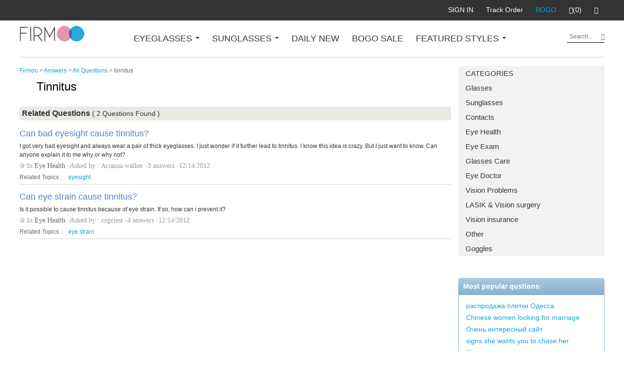

--- FILE ---
content_type: text/html
request_url: https://answer.firmoo.com/tinnitus.html
body_size: 28281
content:
<!DOCTYPE html>
<html dir="ltr" lang="en">

<!-- Mirrored from answer.firmoo.com/tinnitus.html by HTTrack Website Copier/3.x [XR&CO'2014], Sun, 23 Apr 2023 05:46:36 GMT -->
<!-- Added by HTTrack --><meta http-equiv="content-type" content="text/html;charset=utf-8" /><!-- /Added by HTTrack -->
<head>
<title>tinnitus, tinnitus question and answers | Firmoo Answers</title>
<meta http-equiv="Content-Type" content="text/html; charset=utf-8" />
<meta name="keywords" content="tinnitus, tinnitus questions, tinnitus answers, common tinnitus questions, ask tinnitus questions" />

<meta name="description" content="tinnitus Questions and Answers : Can bad eyesight cause tinnitus?, Can eye strain cause tinnitus?" />
<base  />
 
<link rel="icon" type="image/x-icon" href="media/images/favicon.ico">
<link rel="Shortcut Icon" type="image/ico" href="media/images/favicon.ico">
<link rel="stylesheet" href="../maxcdn.bootstrapcdn.com/bootstrap/3.3.2/css/bootstrap.min.css">
<link href="media/assets/bootstrap-dialog/css/bootstrap-dialog.min.css" rel="stylesheet" />

<link rel="stylesheet" type="text/css" href="includes/templates/firmoo/css/main.css" /><link rel="stylesheet" type="text/css" href="media/css/search.css" /><link rel="stylesheet" type="text/css" href="media/css/plugin.css" /><link rel="stylesheet" type="text/css" href="media/css/boxy.css" /><link rel="stylesheet" type="text/css" href="media/css/ajaxlogin.css" /><script type="text/javascript" src="media/js/jquery-1.4.2.min.js"></script><script src="../ajax.googleapis.com/ajax/libs/jquery/1.11.2/jquery.min.js"></script>
<script src="../maxcdn.bootstrapcdn.com/bootstrap/3.3.2/js/bootstrap.min.js"></script>
<script type="text/javascript" src="media/assets/fancybox/jquery.fancybox.min8cbb.js?v=2.1.5"></script>
<script type="text/javascript" src="../ajax.googleapis.com/ajax/libs/jqueryui/1.11.4/jquery-ui.min.js"></script>
<script type="text/javascript" src="media/js/jquery.form.min.js"></script>
<script type="text/javascript" src="bootstrap/js/common.js"></script>
<script async type="text/javascript" src="media/js/ajax.login.min.js"></script>
<script async type="text/javascript" src="media/js/help-init.min.js"></script>
<script type="text/javascript" src="media/assets/bootstrap-dialog/js/bootstrap-dialog.min.js"></script>
<script async type="text/javascript" src="media/js/wait.plugin.min.js"></script>
<!--ga-->

<script>
	(function(i,s,o,g,r,a,m){i['GoogleAnalyticsObject']=r;i[r]=i[r]||function(){
    (i[r].q=i[r].q||[]).push(arguments)},i[r].l=1*new Date();a=s.createElement(o),
    m=s.getElementsByTagName(o)[0];a.async=1;a.src=g;m.parentNode.insertBefore(a,m)
    })(window,document,'script','../www.google-analytics.com/analytics.js','ga');

    ga('create', 'UA-10257771-1', 'auto');
    ga('send', 'pageview');
	var _ROOT="index.html";
</script>
    <script async src="https://www.googletagmanager.com/gtag/js?id=UA-10257771-1"></script>
    <script>
        window.dataLayer = window.dataLayer || [];
        function gtag(){dataLayer.push(arguments);}
        gtag('js', new Date());

        var pageArgus = {
            'page_location': window.location.href,
            'page_path': window.location.pathname + window.location.search
        }

        gtag('config', 'AW-866886311',{allow_enhanced_conversions:true});
        gtag('config', 'AW-851482942',{allow_enhanced_conversions:true});
        gtag('config', 'UA-10257771-1',pageArgus);
    </script>
    <!-- Facebook Pixel Code -->
    <script>
        !function(f,b,e,v,n,t,s){if(f.fbq)return;n=f.fbq=function(){n.callMethod?
            n.callMethod.apply(n,arguments):n.queue.push(arguments)};if(!f._fbq)f._fbq=n;
            n.push=n;n.loaded=!0;n.version='2.0';n.queue=[];t=b.createElement(e);t.async=!0;
            t.src=v;s=b.getElementsByTagName(e)[0];s.parentNode.insertBefore(t,s)}(window,
            document,'script','../connect.facebook.net/en_US/fbevents.js');
        fbq('init', '1768239156782980', {
            em: 'insert_email_variable'
        });
        fbq('track', 'PageView');
    </script>
    <noscript><img height="1" width="1" style="display:none"
                   src="https://www.facebook.com/tr?id=1768239156782980&amp;ev=PageView&amp;noscript=1"
        /></noscript>
    <!-- DO NOT MODIFY -->
    <!-- End Facebook Pixel Code -->
<!--    <script async src="//pagead2.googlesyndication.com/pagead/js/adsbygoogle.js"></script>-->
    <script>
        (adsbygoogle = window.adsbygoogle || []).push({
            google_ad_client: "ca-pub-1806244270917742",
            enable_page_level_ads: true
        });
    </script>
</head> 
<body>
<div class="header">
    <div class="headerTop">
        <div class="announcement" style="margin:0;text-align: center;"></div>
        <div>
            <div class="Currency float_l">
                <div class="dropdown-menu-shift">
                    <div class="glyphicon glyphicon_NAV">
                        <span class="glyphicon-menu-hamburger"></span>
                        <span class="glyphicon-remove"></span>
                    </div>
                    <a href="https://www.firmoo.com/">Firmoo.com</a>
                </div>
            </div>
            <div class="menuBar float_r">
                <ul class="menu">
                    <!-- <li>
                    	<a class="P0" href="https://www.firmoo.com/index.php?main_page=account" rel="nofollow">My Account</a> | <a  style="padding-left:0;" href="https://www.firmoo.com/index.php?main_page=logoff" rel="nofollow">Logout</a>
                	</li> --><!-- ��¼�� -->
                    <li>
                        <a href="https://www.firmoo.com/index.php?main_page=login" rel="nofollow">
                            <span class="computer">SIGN IN</span>
                            <span class="shift glyphicon glyphicon-user"></span>
                        </a>
                    </li>
                    <li class="shift_hid">
                        <a href="https://www.firmoo.com/index.php?main_page=account" class="top-bar-track-order-tag">Track Order</a>
                    </li>
                    <li class="shift_r">
<!--                        <a href="javascript:;" class="hidden-xs hidden-sm nav_bar_help_init" rel="nofollow">HELP</a>-->
                        <a href="https://www.firmoo.com/z/buy-one-get-one-free.html" class="mobile-shopping_BOGO">BOGO</a>
                    </li>
                    <li class="shift_r">
                        <a href="https://www.firmoo.com/index.php?main_page=shopping_cart" rel="nofollow"><span class="glyphicon glyphicon-shopping-cart"></span>(0)</a>
                    </li>
                    <li class="shift_r">
                        <a href="https://www.firmoo.com/index.php?main_page=account_favorite" rel="nofollow"><span class="glyphicon glyphicon-heart"></span></a>
                    </li>
                </ul>
            </div>
            <div class='clear'></div>
        </div>
    </div>
    <div class="headerNav" id="left_nav">
        <div class="headerNavUP">
            <ul>
                <li class="float_l shift_hid">
                    <a href="https://www.firmoo.com/"><img src="media/images/logo.png"></a>
                </li>
                <li class="shift">
                    <a href="#ropdown-menu" data-href="togger">
                        Currency:US Dollar
                        <span class="glyphicon glyphicon-menu-right float_r shift"></span>
                    </a>
                    <div class="sub-nav">
                        <div id="ropdown-menu">
                            <div class="row">
                                <div class="col-sm-8">
                                    <dl class="sub-cat-list">
                                        <dd><a href="#">Action</a></dd>
                                        <dd><a href="#">Another action</a></dd>
                                        <dd><a href="#">Something else here</a></dd>
                                        <dd><a href="#">Separated link</a></dd>
                                    </dl>
                                </div>
                            </div>
                        </div>
                    </div>
                </li>
                <li class="float_l">
                    <a href="#eye" data-href="togger">
                        EYEGLASSES
                        <span class="caret shift_hid"></span>
                        <span class="glyphicon glyphicon-menu-right float_r shift"></span>
                    </a>
                    <div class="sub-nav">
                        <div id="eye">
                            <div class="row">
                                <div class="col-sm-4 shift_hid">
                                    <ul class="sub-nav-items">
                                        <li><a href="https://www.firmoo.com/men-glasses.html"><img src="../df5apg8r0m634.cloudfront.net/images/2017/0516/xT7dqzj9V4.jpg"><p>MEN'S GLASSES</p></a></li>
                                        <li><a href="https://www.firmoo.com/women-glasses.html"><img src="../df5apg8r0m634.cloudfront.net/images/2017/0516/Owk3p7IPfA.jpg">
                                                <p>WOMEN'S GLASSES</p></a></li>
                                    </ul>
                                </div>
                                <div class="col-sm-8">
                                    <dl class="sub-cat-list">
                                        <dt>MATERIAL</dt>
                                        <dd> <a href="https://www.firmoo.com/metal-glasses.html">Metal</a> </dd>
                                        <dd> <a href="https://www.firmoo.com/acetate-glasses.html">Acetate</a></dd>
                                        <dd> <a href="https://www.firmoo.com/z/tr-glasses.html">TR</a> </dd>
                                        <dd> <a href="https://www.firmoo.com/titanium-glasses.html">Titanium</a> </dd>
                                        <dd> <a href="https://www.firmoo.com/mixed-materials-glasses.html">Mixed</a> </dd>
                                        <dd> <a href="https://www.firmoo.com/ultem-eyeglasses.html">Ultem</a> </dd>
                                    </dl>
                                    <dl class="sub-cat-list">
                                        <dt>FRAME</dt>
                                        <dd> <a href="https://www.firmoo.com/full-frame-glasses.html">Full Frame</a> </dd>
                                        <dd> <a href="https://www.firmoo.com/semi-rimless-glasses.html">Semi-rimless</a> </dd>
                                        <dd> <a href="https://www.firmoo.com/rimless-glasses.html">Rimless</a> </dd>
                                    </dl>
                                    <dl class="sub-cat-list">
                                        <dt>SIZE</dt>
                                        <dd> <a href="https://www.firmoo.com/small-glasses.html">Small</a> </dd>
                                        <dd> <a href="https://www.firmoo.com/regular-glasses.html">Medium</a> </dd>
                                        <dd> <a href="https://www.firmoo.com/extra-large-eyeglass-frames.html">Large</a> </dd>
                                    </dl>
                                    <dl class="sub-cat-list">
                                        <dt>SHAPE</dt>
                                        <dd> <a href="https://www.firmoo.com/rectangle-eyeglasses.html">Rectangle</a> </dd>
                                        <dd> <a href="https://www.firmoo.com/square-eyeglasses.html">Square</a> </dd>
                                        <dd> <a href="https://www.firmoo.com/aviator-eyeglasses.html">Aviator</a> </dd>
                                        <dd> <a href="https://www.firmoo.com/round-eyeglasses.html">Round</a> </dd>
                                    </dl>
                                    <dl class="sub-cat-list">
                                        <dt> </dt>
                                        <dd> <a href="https://www.firmoo.com/oval-eyeglasses.html">Oval</a> </dd>
                                    </dl>
                                    <dl class="sub-cat-list">
                                        <dt>STYLE</dt>
                                        <dd> <a style="color:red;" href="https://www.firmoo.com/z/kids-glasses.html">Kids' Glasses</a> </dd>
                                        <dd> <a href="https://www.firmoo.com/browline-glasses.html">Browline</a> </dd>
                                        <dd> <a href="https://www.firmoo.com/computer-glasses.html">Computer</a> </dd>
                                        <dd> <a href="https://www.firmoo.com/chic-glasses.html">Chic</a> </dd>
                                    </dl>
                                    <dl class="sub-cat-list">
                                        <dt> </dt>
                                        <dd> <a href="https://www.firmoo.com/clear-eyeglasses.html">Clear</a> </dd>
                                        <dd> <a href="https://www.firmoo.com/retro-vintage-eyeglasses.html">Vintage</a> </dd>
                                        <dd> <a href="https://www.firmoo.com/reading-glasses.html">Reading</a> </dd>
                                        <dd> <a href="https://www.firmoo.com/cat-eye-glasses.html">Cat Eye</a> </dd>
                                    </dl>
                                    <dl class="sub-cat-list">
                                        <dt> </dt>
                                        <dd> <a href="https://www.firmoo.com/tortoise-eyeglasses.html">Tortoise</a> </dd>
                                        <dd> <a href="https://www.firmoo.com/spring-hinge-glasses.html">Spring Hinge</a> </dd>
                                        <dd> <a href="https://www.firmoo.com/korean-glasses.html">Korean</a> </dd>
                                        <dd> <a href="https://www.firmoo.com/plano-eyeglasses.html">Plano</a> </dd>
                                        <dd> <a href="https://www.firmoo.com/bifocal-glasses.html">Bifocals</a> </dd>
                                    </dl>
                                </div>
                            </div>
                        </div>
                    </div>
                </li>
                <li class="float_l">
                    <a href="#sunglasses" data-href="togger">
                        SUNGLASSES
                        <span class="caret shift_hid"></span>
                        <span class="glyphicon glyphicon-menu-right float_r shift"></span>
                    </a>
                    <div class="sub-nav">
                        <div id="sunglasses">
                            <div class="row">
                                <div class="col-sm-4 shift_hid">
                                    <ul class="sub-nav-items">
                                        <li><a href="https://www.firmoo.com/prescription-sunglasses.html"><img
                                                        src="../df5apg8r0m634.cloudfront.net/images/2017/1124/A0UzDxtkpS.jpg"/>
                                                <p>SUNGLASSES</p></a></li>
                                        <li><a href="https://www.firmoo.com/z/driving-sunglasses.html"><img
                                                        src="../df5apg8r0m634.cloudfront.net/images/2017/1124/rTPwXFEWGy.jpg"/>
                                                <p>POLARIZED SUNGLASSES</p></a></li>
                                    </ul>
                                </div>
                                <div class="col-sm-8">
                                    <dl class="sub-cat-list">
                                        <dd><a href="https://www.firmoo.com/aviator-sunglasses.html">Aviator</a></dd>
                                        <dd><a href="https://www.firmoo.com/horn-rimmed-sunglasses.html">Horn Rimmed</a></dd>
                                        <dd><a href="https://www.firmoo.com/retro-vintage-sunglasses.html">Retro-Vintage</a></dd>
                                        <dd><a href="https://www.firmoo.com/round-sunglasses.html">Round</a></dd>
                                    </dl>
                                </div>
                            </div>
                        </div>
                    </div>
                </li>
                <li class="float_l">
                    <a href="https://www.firmoo.com/new-arrivals.html">DAILY NEW</a>
                </li>
                <li class="float_l">
                    <a href="https://www.firmoo.com/z/buy-one-get-one-free.html">BOGO SALE</a>
                </li>
                <li class="float_l">
                    <a href="#featured" data-href="togger">
                        FEATURED STYLES
                        <span class="caret shift_hid"></span>
                        <span class="glyphicon glyphicon-menu-right float_r shift"></span>
                    </a>
                    <div class="sub-nav">
                        <div id="featured">
                            <div class="row">
                                <div class="col-sm-4 shift_hid">
                                    <ul class="sub-nav-items">
                                        <li><a href="https://www.firmoo.com/designer-eyeglasses.html"><img src="../df5apg8r0m634.cloudfront.net/p/5588/middle-2-E95V184C1Z.jpg"><p>Designer Eyeglasses</p></a></li>
                                        <li><a href="https://www.firmoo.com/sports-glasses.html"><img src="../df5apg8r0m634.cloudfront.net/p/5505/middle-2-L8EUBiu7iP.jpg">
                                                <p>Sports Glasses</p></a></li>
                                    </ul>
                                </div>
                                <div class="col-sm-8">
                                    <dl class="sub-cat-list">
                                        <dd><a href="https://www.firmoo.com/bifocal-glasses.html">Bifocals/Progressives</a></dd>
                                        <dd><a href="https://www.firmoo.com/browline-glasses.html">Browline Glasses</a></dd>
                                        <dd><a href="https://www.firmoo.com/clear-eyeglasses.html">Clear Glasses</a></dd>
                                        <dd><a href="https://www.firmoo.com/goggles.html">Goggles</a></dd>
                                        <dd><a href="https://www.firmoo.com/spring-hinge-glasses.html">Spring-hinged Glasses</a></dd>
                                        <dd><a href="https://www.firmoo.com/index.php?main_page=addons">Eyewear Accessories</a></dd>
                                    </dl>
                                </div>
                            </div>
                        </div>
                    </div>
                </li>
                <li class="float_r">
                    <form action="https://answer.firmoo.com/search.php" method="get" class="header-search">
                        <input type="text" name="keyword" class="header-search-q" placeholder="Search..." />
                        <button class="header-search-btn glyphicon glyphicon-search" type="submit"></button>
                    </form>
                    <script type="text/javascript">
                        $(".header-search").submit(function(e){
                            var input=$(this).find('[name="keyword"]');
                            var val=input.val();
                            if (!val) {
                                input.focus();
                                return false;
                            }
                        })
                    </script>
                </li>
                <li class="hidden-sm hidden-md hidden-lg mobile_help">
                    <a class="nav_bar_help_init" href="javascript:;">Any <span class="favorited">help</span> in ordering?<br>Your exclusive CSR is here for you!</a>
                </li>
                <li class="clear shift_hid"></li>
            </ul>
        </div>
    </div>

</div>
<script type="text/javascript">
    $(function(){
        $('[ data-href="togger"]').click(function(e){
            e.preventDefault();
            var $this=$(this);
            var NAV=$($this.attr("href"));
            var Cla=NAV.attr("class");
            var h=0;
            if(!Cla || Cla.indexOf("hover")==-1){
                $(".sub-nav .hover").removeClass("hover").parent().height(0);
                $('[data-href="togger"].hover').removeClass("hover");
                NAV.addClass("hover");
                $this.addClass("hover");
                h=parseInt(NAV.height())+20;
            }else{
                NAV.removeClass("hover");
                $this.removeClass("hover");
            }
            NAV.parent().height(h);
            $(".headerNav").height(h+85);
        });
        function headerNav_cancel(){
            var h=0;
            $(".sub-nav .hover").removeClass("hover").parent().height(0);
            $('[data-href="togger"].hover').removeClass("hover");
            $(".headerNav").height(h+85);
        }

        var dw=$(document).width();
        if(dw>=768){
            $(".headerNav").click(function(e){
                var target=e.target;
                if(target.nodeName!=="A" && $(target).parent()[0].nodeName!=="A"){
                    headerNav_cancel();
                }
            });
            $(window).scroll(function(){
                headerNav_cancel();
            });
        }
        $("#left_nav .nav_bar_help_init,.help_icon").click(function(){
            $(".headerNav").removeClass("hover");
            $(".glyphicon_NAV").removeClass("hover");
        })
        $(".glyphicon_NAV").click(function(e){
            var $this=$(this);
            $this.toggleClass("hover");
            $(".headerNav").toggleClass("hover");
        });
        $(".headerNav").click(function(e){
            if(e.target==this){
                $(".glyphicon_NAV").toggleClass("hover");
                $(this).toggleClass("hover");
            }
        });
    });
</script>
<div class="header_substitute">
  <div class="header_move_nav">

      <div class="category float_r" style="position: relative;"> <a  href="#">CATEGORIES</a>
        <ul>
          <li>
                        <a href="question/list_1.html">Glasses</a>
                        <a href="question/list_2.html">Sunglasses</a>
                        <a href="question/list_4.html">Contacts</a>
                        <a href="question/list_5.html">Eye Health</a>
                        <a href="question/list_6.html">Eye Exam</a>
                        <a href="question/list_7.html">Glasses Care</a>
                        <a href="question/list_8.html">Eye Doctor</a>
                        <a href="question/list_94.html">Vision Problems</a>
                        <a href="question/list_95.html">LASIK & Vision surgery</a>
                        <a href="question/list_96.html">Vision insurance</a>
                        <a href="question/list_97.html">Other</a>
                        <a href="question/list_101.html">Goggles</a>
                      </li>
        </ul>

      </div>
  </div>
</div><!-- main part start--> 

<div class="main">
  <div>
    <div class="clomn row">
      <div>
        <div class="route">
          <a href="https://www.firmoo.com/">Firmoo</a> &gt; <a href="https://www.firmoo.com/">Answers</a>
          &gt;
          <a href="https://answer.firmoo.com/all-question.html">All Questions</a>
          &gt;&nbsp;tinnitus        </div>
        <span>
            <script type="text/javascript">
              google_ad_client = "ca-pub-1806244270917742";
              /* answer-728-90 */
              google_ad_slot = "3957831133";
              google_ad_width = 880;
              google_ad_height = 90;
            </script>
<!--            <script type="text/javascript" src="https://pagead2.googlesyndication.com/pagead/show_ads.js"></script>-->
        </span>
        <div class="content">
          <div class="tagName">
            <h1>tinnitus</h1>
            <p></p>
          </div>
                    <div class="searchTit3"><span class="skey">Related Questions</span>
            <span class="sfound">( <strong>2</strong> Questions Found )</span>
          </div>
          <div class="searchCont">
            <div class="searchResults tags">
              <ul class="list">
                                <li>
                  <div class="title">
                    <a href="question/8690.html">Can bad eyesight cause tinnitus?</a>
                  </div>
                  <div class="phrase">I got very bad eyesight and always wear a pair of thick eyeglasses. I just wonder if it further lead to  tinnitus. I know this idea is crazy. But I just want to know. Can anyone explain it to me why or why not? </div>
                  <div class="message">In
                    <a rel="nofollow" href="question/list_5.html">Eye Health</a>
                    -Asked by : Arianna walker -3 answers -12/14/2012                  </div>
                  <div class="relate">Related Topics : <a target="_blank" href="eyesight.html">eyesight</a> </div>
                </li>
                                <li>
                  <div class="title">
                    <a href="question/8721.html">Can eye strain cause tinnitus?</a>
                  </div>
                  <div class="phrase">Is it possible to cause tinnitus because of eye strain. If so, how can i prevent it? </div>
                  <div class="message">In
                    <a rel="nofollow" href="question/list_5.html">Eye Health</a>
                    -Asked by : cnpriest -4 answers -12/14/2012                  </div>
                  <div class="relate">Related Topics : <a target="_blank" href="eye-strain.html">eye strain</a> </div>
                </li>
                              </ul>
            </div>
            <div class="page">
                          </div>
          </div>
        </div>
        <div class="side">
          <!--<div class="ask"><a href="ask_question.html" rel="nofollow" id="h-ask">ASK</a></div>-->
          
          <!--
<div onmouseout="document.getElementById('Plan1').style.display='none'" onmouseover="document.getElementById('Plan1').style.display='block'" class="answer">
  <div onmouseout="this.style.display='none'" onmouseover="this.style.display='block'" id="Plan1" class="Danswer" style="display: none;">
    <a href="https://www.firmoo.com/answer/question/list_5.html" target="_blank">Click here to view and answer the unresolved questions</a>
  </div>
  <img src="https://answer.firmoo.com/media/images/doctor.gif" alt="">
</div>
-->
<!-- google a -->
<!--<div class="ga_sidebar">-->
<!--  <script type="text/javascript">-->
<!--google_ad_client = "ca-pub-1806244270917742";-->
<!--/* answer-300-250-right */-->
<!--google_ad_slot = "6492495136";-->
<!--google_ad_width = 300;-->
<!--google_ad_height = 250;-->
<!---->
<!--</script>-->
<!--  <script type="text/javascript" src="https://pagead2.googlesyndication.com/pagead/show_ads.js"></script>-->
<!--</div>-->
<!-- google a -->          <div class="thum">
	<p class="tit">Most popular qustions:</p>
    <ul>
	        <li><a href="index2bd0.html?main_page=question&amp;question_id=39479">распродажа плитки Одесса</a></li>
	        <li><a href="index587d.html?main_page=question&amp;question_id=39485">Chinese women looking for marriage </a></li>
	        <li><a href="index7e9e.html?main_page=question&amp;question_id=39484">Очень интересный сайт</a></li>
	        <li><a href="index1350.html?main_page=question&amp;question_id=39477">signs she wants you to chase her</a></li>
	        <li><a href="indexd4d6.html?main_page=question&amp;question_id=39483">Charmdate</a></li>
	        <li><a href="index451d.html?main_page=question&amp;question_id=39478">Financial independence is what everyone needs. Link - https://moneylinks.page.link/6SuK</a></li>
	        <li><a href="index4d46.html?main_page=question&amp;question_id=39481">how to tell a woman likes you</a></li>
	        <li><a href="indexa4cc.html?main_page=question&amp;question_id=39480">cookie jarring dating</a></li>
	        <li><a href="index7120.html?main_page=question&amp;question_id=39486">избирательная комиссия сочи</a></li>
	        <li><a href="index279e.html?main_page=question&amp;question_id=39482">The financial Robot works for you even when you sleep. Link - https://moneylinks.page.link/6SuK</a></li>
	    </ul>
</div>
          <div class="tag-interested">
            <h2>Other topics you may be interested in</h2>
            <p>
                            <a target="_blank" href="asian-glasses.html">asian glasses</a>
                            <a target="_blank" href="clear-glasses.html">clear glasses</a>
                            <a target="_blank" href="strabismus.html">strabismus</a>
                            <a target="_blank" href="wholesale-glasses.html">wholesale glasses</a>
                            <a target="_blank" href="eyes-flashes.html">eyes flashes</a>
                            <a target="_blank" href="pink-eyes.html">pink eyes</a>
                            <a target="_blank" href="chinese-glasses.html">chinese glasses</a>
                            <a target="_blank" href="quality-glasses.html">quality glasses</a>
                            <a target="_blank" href="transition-sunglasses.html">transition sunglasses</a>
                            <a target="_blank" href="ray-ban-glasses.html">Ray Ban glasses</a>
                            <a target="_blank" href="rimmed-glasses.html">rimmed glasses</a>
                            <a target="_blank" href="eye-diseases.html">eye diseases</a>
                            <a target="_blank" href="unique-glasses.html">unique glasses</a>
                            <a target="_blank" href="girl-glasses.html">girl glasses</a>
                            <a target="_blank" href="photophobia.html">photophobia</a>
                            <a target="_blank" href="eye-twitching.html">eye twitching</a>
                            <a target="_blank" href="cataracts-prevention.html">cataracts prevention</a>
                            <a target="_blank" href="snow-blindness.html">snow blindness</a>
                            <a target="_blank" href="eyes-yoga.html">eyes yoga</a>
                            <a target="_blank" href="prada-glasses.html">prada glasses</a>
                            <a target="_blank" href="rectangle-glasses.html">rectangle glasses</a>
                            <a target="_blank" href="glasses-frame.html">glasses frame</a>
                            <a target="_blank" href="eyeglasses.html">eyeglasses</a>
                            <a target="_blank" href="transitions-glasses.html">transitions glasses</a>
                            <a target="_blank" href="steve-jobs.html">steve jobs</a>
                            <a target="_blank" href="transitions-sunglasses.html">transitions sunglasses</a>
                            <a target="_blank" href="oversized-glasses.html">oversized glasses</a>
                            <a target="_blank" href="pink-glasses.html">pink glasses</a>
                            <a target="_blank" href="glasses-color.html">glasses color</a>
                            <a target="_blank" href="horned-rimmed-glasses.html">horned rimmed glasses</a>
                            <a target="_blank" href="steve-job-glasses.html">steve job glasses</a>
                            <a target="_blank" href="harry-potter-glasses.html">harry potter glasses</a>
                            <a target="_blank" href="fashion-reading-glasses.html">fashion reading glasses</a>
                            <a target="_blank" href="affordable-glasses.html">affordable glasses</a>
                            <a target="_blank" href="over-the-counter-glasses.html">over the counter glasses</a>
                            <a target="_blank" href="classic-glasses.html">classic glasses</a>
                            <a target="_blank" href="aspheric-lenses.html">aspheric lenses</a>
                            <a target="_blank" href="square-glasses.html">square glasses</a>
                            <a target="_blank" href="titanium-frame.html">titanium frame</a>
                            <a target="_blank" href="red-glasses.html">red glasses</a>
                            <a target="_blank" href="flexon-glasses.html">flexon glasses</a>
                            <a target="_blank" href="old-glasses.html">old glasses</a>
                            <a target="_blank" href="small-glasses.html">small glasses</a>
                            <a target="_blank" href="large-frame-glasses.html">large frame glasses</a>
                            <a target="_blank" href="varifocal-glasses.html">varifocal glasses</a>
                            <a target="_blank" href="small-frame-glasses.html">small frame glasses</a>
                            <a target="_blank" href="colored-glasses.html">colored glasses</a>
                            <a target="_blank" href="glasses-material.html">glasses material</a>
                            <a target="_blank" href="driving-glasses.html">driving glasses</a>
                            <a target="_blank" href="corrective-eyeglasses.html">corrective eyeglasses</a>
                            <a target="_blank" href="corrective-glasses.html">corrective glasses</a>
                            <a target="_blank" href="trivex-lenses.html">trivex lenses</a>
                            <a target="_blank" href="index-lens.html">index lens</a>
                            <a target="_blank" href="aspherical-glasses.html">aspherical glasses</a>
                            <a target="_blank" href="half-framed-glasses.html">half framed glasses</a>
                            <a target="_blank" href="contacts-brands.html">contacts brands</a>
                            <a target="_blank" href="full-frame-glasses.html">full frame glasses</a>
                            <a target="_blank" href="half-rimless-glasses.html">half rimless glasses</a>
                            <a target="_blank" href="high-index-lens.html">high index lens</a>
                            <a target="_blank" href="polycarbonate-lens.html">polycarbonate lens</a>
                            <a target="_blank" href="prescriptive-lenses.html">prescriptive lenses</a>
                            <a target="_blank" href="posterior-vitreous-detachment.html">posterior vitreous detachment</a>
                            <a target="_blank" href="steve-jobs-glasses.html">Steve Jobs glasses</a>
                            <a target="_blank" href="regular-lens.html">regular lens</a>
                            <a target="_blank" href="anti-scratch-lens.html">anti scratch lens</a>
                            <a target="_blank" href="basketball-glasses.html">basketball glasses</a>
                            <a target="_blank" href="visual-snow.html">visual snow</a>
                            <a target="_blank" href="striped-glasses.html">striped glasses</a>
                            <a target="_blank" href="sunglasses-type.html">sunglasses type</a>
                            <a target="_blank" href="bendable-sunglasses.html">bendable sunglasses</a>
                            <a target="_blank" href="clip-on-glasses.html">clip on glasses</a>
                            <a target="_blank" href="cycling-sunglasses.html">cycling sunglasses</a>
                            <a target="_blank" href="unisex-sunglasses.html">unisex sunglasses</a>
                            <a target="_blank" href="pink-eye.html">pink eye</a>
                            <a target="_blank" href="hot-glasses.html">hot glasses</a>
                            <a target="_blank" href="antibiotics.html">antibiotics</a>
                            <a target="_blank" href="lens-color.html">lens color</a>
                            <a target="_blank" href="motorcycle-goggles.html">motorcycle goggles</a>
                            <a target="_blank" href="cvs.html">CVS</a>
                            <a target="_blank" href="alpha-adrenergic.html">alpha adrenergic</a>
                            <a target="_blank" href="bloodshot-eyes.html">bloodshot eyes</a>
                            <a target="_blank" href="eyes-problems.html">eyes problems</a>
                            <a target="_blank" href="eyes-health.html">eyes health</a>
                            <a target="_blank" href="sensetive-eyes.html">sensetive eyes</a>
                            <a target="_blank" href="chronic-glaucoma.html">chronic glaucoma</a>
                            <a target="_blank" href="eyes-palm.html">eyes palm</a>
                            <a target="_blank" href="eyes-blood-vessels.html">eyes blood vessels</a>
                            <a target="_blank" href="eye-palming.html">eye palming</a>
                            <a target="_blank" href="eyes-spots.html">eyes spots</a>
                            <a target="_blank" href="myopia-prevention.html">myopia prevention</a>
                            <a target="_blank" href="optic-neuritis.html">optic neuritis</a>
                            <a target="_blank" href="mgd.html">MGD</a>
                            <a target="_blank" href="low-contrast-sensitivity.html">low contrast sensitivity</a>
                            <a target="_blank" href="wavy-blood-vessel.html">wavy blood vessel</a>
                            <a target="_blank" href="blood-pressure.html">blood pressure</a>
                            <a target="_blank" href="eyes-supplements.html">eyes supplements</a>
                            <a target="_blank" href="colon-cancer.html">colon cancer</a>
                            <a target="_blank" href="eyes-freckle.html">eyes freckle</a>
                            <a target="_blank" href="pterygium.html">pterygium</a>
                            <a target="_blank" href="pinguecula.html">pinguecula</a>
                            <a target="_blank" href="eye-occlusion.html">eye occlusion</a>
                            <a target="_blank" href="red-eyes.html">red eyes</a>
                            <a target="_blank" href="cataract.html">cataract</a>
                            <a target="_blank" href="itchy-eyes.html">itchy eyes</a>
                            <a target="_blank" href="vitamins-c.html">Vitamins C</a>
                            <a target="_blank" href="vitamins-e.html">Vitamins E</a>
                            <a target="_blank" href="children-eye-health.html">children eye health</a>
                            <a target="_blank" href="eye-allergies.html">eye allergies</a>
                            <a target="_blank" href="night-vision.html">night vision</a>
                            <a target="_blank" href="baby-eye-drops.html">baby eye drops</a>
                            <a target="_blank" href="nearsightedness.html">nearsightedness</a>
                            <a target="_blank" href="eyes-allergies.html">eyes allergies</a>
                            <a target="_blank" href="horn-rimmed-sunglasse.html">horn rimmed sunglasse</a>
                            <a target="_blank" href="sexy-sunglasses.html">sexy sunglasses</a>
                            <a target="_blank" href="myopia-control.html">myopia control</a>
                            <a target="_blank" href="children-myopia.html">children myopia</a>
                            <a target="_blank" href="glasses-online.html">glasses online</a>
                            <a target="_blank" href="discount-glasses.html">discount glasses</a>
                            <a target="_blank" href="expensive-glasses.html">expensive glasses</a>
                            <a target="_blank" href="male-sunglasses.html">male sunglasses</a>
                            <a target="_blank" href="cheap-frames.html">cheap frames</a>
                            <a target="_blank" href="popular-sunglasses.html">popular sunglasses</a>
                            <a target="_blank" href="bold-glasses.html">bold glasses</a>
                            <a target="_blank" href="spring-hinges-glasses.html">spring hinges glasses</a>
                            <a target="_blank" href="amber-rose-glasses.html">amber rose glasses</a>
                            <a target="_blank" href="superstore-glasses.html">superstore glasses</a>
                            <a target="_blank" href="swollen-eyes.html">swollen eyes</a>
                            <a target="_blank" href="macula-degeneration.html">macula degeneration</a>
                            <a target="_blank" href="eyes-supplement.html">eyes supplement</a>
                            <a target="_blank" href="dilation-drops.html">dilation drops</a>
                            <a target="_blank" href="bifocal-lenses.html">bifocal lenses</a>
                            <a target="_blank" href="tired-eyes.html">tired eyes</a>
                            <a target="_blank" href="tortoise-shell-glasses.html">tortoise shell glasses</a>
                            <a target="_blank" href="eye-tearing.html">eye tearing</a>
                            <a target="_blank" href="eyes-redness.html">eyes redness</a>
                            <a target="_blank" href="conjunctivitis.html">conjunctivitis</a>
                            <a target="_blank" href="football-goggles.html">football goggles</a>
                            <a target="_blank" href="half-rim-glasses.html">half rim glasses</a>
                            <a target="_blank" href="semi-rimless-glasses.html">semi rimless glasses</a>
                            <a target="_blank" href="plastic-frames.html">plastic frames</a>
                            <a target="_blank" href="memory-plastic-glasses.html">memory plastic glasses</a>
                            <a target="_blank" href="itching-eyes.html">itching eyes</a>
                            <a target="_blank" href="eye-supplements.html">eye supplements</a>
                            <a target="_blank" href="eye-health-medicine.html">eye health medicine</a>
                            <a target="_blank" href="myopia-surgery.html">myopia surgery</a>
                            <a target="_blank" href="eyes-surgery.html">eyes surgery</a>
                            <a target="_blank" href="block-glare.html">block glare</a>
                            <a target="_blank" href="taylor-swift-glasses.html">Taylor Swift glasses</a>
                            <a target="_blank" href="glasses-lens.html">glasses lens</a>
                            <a target="_blank" href="face-glasses.html">face glasses</a>
                            <a target="_blank" href="dark-glasses.html">dark glasses</a>
                            <a target="_blank" href="lasik-correction.html">lasik correction</a>
                            <a target="_blank" href="monovision-lasik.html">monovision lasik</a>
                            <a target="_blank" href="laser-surgery.html">laser surgery</a>
                            <a target="_blank" href="strabismus--surgery.html">strabismus  surgery</a>
                            <a target="_blank" href="glaucoma-surgery.html">glaucoma surgery</a>
                            <a target="_blank" href="vitamins.html">vitamins</a>
                            <a target="_blank" href="lazy-eye.html">lazy eye</a>
                            <a target="_blank" href="ski-sunglasses.html">ski sunglasses</a>
                            <a target="_blank" href="eye-makeup.html">eye makeup</a>
                            <a target="_blank" href="lasik-technology.html">lasik technology</a>
                            <a target="_blank" href="corneal-transplant.html">corneal transplant</a>
                            <a target="_blank" href="eye-protection.html">eye protection</a>
                            <a target="_blank" href="congenital-cataract.html">congenital cataract</a>
                            <a target="_blank" href="dry-eye.html">dry eye</a>
                            <a target="_blank" href="red-eye.html">red eye</a>
                            <a target="_blank" href="chilli-beans-sunglasses.html">Chilli Beans sunglasses</a>
                            <a target="_blank" href="pupil.html">pupil</a>
                            <a target="_blank" href="astigmatism-complications.html">astigmatism complications</a>
                            <a target="_blank" href="hyperopia.html">hyperopia</a>
                            <a target="_blank" href="children-eyes-problems.html">children eyes problems</a>
                            <a target="_blank" href="vision-therapy.html">vision therapy</a>
                            <a target="_blank" href="amblyopia.html">amblyopia</a>
                            <a target="_blank" href="double-vision.html">double vision</a>
                            <a target="_blank" href="strabismus-surgery.html">strabismus surgery</a>
                            <a target="_blank" href="vision-distortion.html">vision distortion</a>
                            <a target="_blank" href="peripheral-vision.html">peripheral vision</a>
                            <a target="_blank" href="eyes-dots.html">eyes dots</a>
                            <a target="_blank" href="astigmatic.html">astigmatic</a>
                            <a target="_blank" href="eyes-exercises.html">eyes exercises</a>
                            <a target="_blank" href="color-blindness.html">color blindness</a>
                            <a target="_blank" href="color-blind.html">color blind</a>
                            <a target="_blank" href="anti-glare-coating.html">anti-glare coating</a>
                            <a target="_blank" href="eyes-discomfort.html">eyes discomfort</a>
                            <a target="_blank" href="eye-injury.html">eye injury</a>
                            <a target="_blank" href="legally-blind.html">legally blind</a>
                            <a target="_blank" href="keratoconus.html">keratoconus</a>
                            <a target="_blank" href="refractive-errors.html">refractive errors</a>
                            <a target="_blank" href="vision-requirement.html">vision requirement</a>
                            <a target="_blank" href="eye-surgery.html">eye surgery</a>
                            <a target="_blank" href="monovision.html">monovision</a>
                            <a target="_blank" href="eye-patch.html">eye patch</a>
                            <a target="_blank" href="children-amblyopia.html">children amblyopia</a>
                            <a target="_blank" href="exotropia.html">exotropia</a>
                            <a target="_blank" href="hypermetropia.html">hypermetropia</a>
                            <a target="_blank" href="low-vision.html">low vision</a>
                            <a target="_blank" href="plastic-lenses.html">plastic lenses</a>
                            <a target="_blank" href="aviator-sunglasse.html">aviator sunglasse</a>
                            <a target="_blank" href="glasses-fog.html">glasses fog</a>
                            <a target="_blank" href="nose-pieces.html">nose pieces</a>
                            <a target="_blank" href="fix-screws.html">fix screws</a>
                            <a target="_blank" href="clean-lenses.html">clean lenses</a>
                            <a target="_blank" href="anti-reflective-lenses.html">anti reflective lenses</a>
                            <a target="_blank" href="repair-glasses.html">repair glasses</a>
                            <a target="_blank" href="reduce-glare.html">reduce glare</a>
                            <a target="_blank" href="anti-reflective-glasses.html">anti reflective glasses</a>
                            <a target="_blank" href="remove-scratches.html">remove scratches</a>
                            <a target="_blank" href="titanium-sunglasses.html">titanium sunglasses</a>
                            <a target="_blank" href="glasses-care.html">glasses care</a>
                            <a target="_blank" href="clean-glasses.html">clean glasses</a>
                            <a target="_blank" href="wrap-round-sunglasses.html">wrap round sunglasses</a>
                            <a target="_blank" href="glasses-screws.html">glasses screws</a>
                            <a target="_blank" href="reading-glasses-prescription.html">reading glasses prescription</a>
                            <a target="_blank" href="eyes-color.html">eyes color</a>
                            <a target="_blank" href="hard-coating.html">hard coating</a>
                            <a target="_blank" href="glasses-coating.html">glasses coating</a>
                            <a target="_blank" href="intralase.html">intralase</a>
                            <a target="_blank" href="optic-nerve.html">optic nerve</a>
                            <a target="_blank" href="metal-sunglasses.html">metal sunglasses</a>
                            <a target="_blank" href="otc-eye-drops.html">OTC eye drops</a>
                            <a target="_blank" href="eye-prescription.html">eye prescription</a>
                            <a target="_blank" href="measure-prescription.html">measure prescription</a>
                            <a target="_blank" href="vision-insurance.html">vision insurance</a>
                            <a target="_blank" href="eye-doctor.html">eye doctor</a>
                            <a target="_blank" href="lens-implants.html">lens implants</a>
                            <a target="_blank" href="free-eye-test.html">free eye test</a>
                            <a target="_blank" href="health-insurance.html">health insurance</a>
                            <a target="_blank" href="free-sports-glasses.html">free sports glasses</a>
                            <a target="_blank" href="ophthalmologist.html">ophthalmologist</a>
                            <a target="_blank" href="optist.html">optist</a>
                            <a target="_blank" href="eye-disorders.html">eye disorders</a>
                            <a target="_blank" href="double-visions.html">double visions</a>
                            <a target="_blank" href="optician.html">optician</a>
                            <a target="_blank" href="contact-lenses-fitting.html">contact lenses fitting</a>
                            <a target="_blank" href="contact-lens-prescription.html">contact lens prescription</a>
                            <a target="_blank" href="goggle-fog.html">goggle fog</a>
                            <a target="_blank" href="vision-field.html">vision field</a>
                            <a target="_blank" href="low-vision-reading.html">low vision reading</a>
                            <a target="_blank" href="uv-levels.html">UV levels</a>
                            <a target="_blank" href="head-pressure.html">head pressure</a>
                            <a target="_blank" href="memory-glasses.html">memory glasses</a>
                            <a target="_blank" href="john-lennon-sunglasses.html">John Lennon sunglasses</a>
                            <a target="_blank" href="cycling-goggles.html">cycling goggles</a>
                            <a target="_blank" href="hippie-sunglasses.html">hippie sunglasses</a>
                            <a target="_blank" href="heart-shaped-glasses.html">heart shaped glasses</a>
                            <a target="_blank" href="glasses-match.html">glasses match</a>
                            <a target="_blank" href="sports-goggles.html">sports goggles</a>
                            <a target="_blank" href="dilated-pupils.html">dilated pupils</a>
                            <a target="_blank" href="retinal-detachment-surgery.html">retinal detachment surgery</a>
                            <a target="_blank" href="drugs.html">drugs</a>
                            <a target="_blank" href="mirror-tinted-contact-lenses.html">mirror tinted contact lenses</a>
                            <a target="_blank" href="vsp.html">VSP</a>
                            <a target="_blank" href="day-and-night-contact-lenses.html">day and night contact lenses</a>
                            <a target="_blank" href="pneumatic-retinopexy.html">pneumatic retinopexy</a>
                            <a target="_blank" href="awesome-sunglasses.html">awesome sunglasses</a>
                            <a target="_blank" href="interchangeable--sunglasses.html">interchangeable  sunglasses</a>
                            <a target="_blank" href="fitover-sunglasses.html">fitover sunglasses</a>
                            <a target="_blank" href="knock-off-sunglasses.html">knock off sunglasses</a>
                            <a target="_blank" href="eye-bags.html">eye bags</a>
                            <a target="_blank" href="womens-sunglasses.html">womens sunglasses</a>
                            <a target="_blank" href="oval-sunglasses.html">oval sunglasses</a>
                            <a target="_blank" href="pvd.html">PVD</a>
                            <a target="_blank" href="discount-sunglasses.html">discount sunglasses</a>
                            <a target="_blank" href="winter-sunglasses.html">winter sunglasses</a>
                            <a target="_blank" href="goggles-lens-color.html">goggles lens color</a>
                            <a target="_blank" href="biking-goggles.html">biking goggles</a>
                            <a target="_blank" href="dilation.html">dilation</a>
                            <a target="_blank" href="lasik-eye-surgery.html">LASIK eye Surgery</a>
                            <a target="_blank" href="droopy-eyelid.html">droopy eyelid</a>
                            <a target="_blank" href="glasses-distortion.html">glasses distortion</a>
                            <a target="_blank" href="high-index--glasses.html">high index  glasses</a>
                            <a target="_blank" href="20-30-vision.html">20 30 vision</a>
                            <a target="_blank" href="20-40-vision.html">20 40 vision</a>
                            <a target="_blank" href="pilots.html">pilots</a>
                            <a target="_blank" href="sunglasses-care.html">sunglasses care</a>
                            <a target="_blank" href="sunglasses-cleaning-kit.html">sunglasses cleaning kit</a>
                            <a target="_blank" href="oakley.html">Oakley</a>
                            <a target="_blank" href="swelling-eyelid.html">swelling eyelid</a>
                            <a target="_blank" href="womens-glasses.html">womens glasses</a>
                            <a target="_blank" href="memory-metal-glasses.html">memory metal glasses</a>
                            <a target="_blank" href="allergy.html">allergy</a>
                            <a target="_blank" href="black-eye.html">black eye</a>
                            <a target="_blank" href="eye-hurt.html">eye hurt</a>
                            <a target="_blank" href="tanning-goggles.html">tanning goggles</a>
                            <a target="_blank" href="eye-pressure.html">eye pressure</a>
                            <a target="_blank" href="reglaze-glasses.html">reglaze glasses</a>
                            <a target="_blank" href="antique-frames.html">antique frames</a>
                            <a target="_blank" href="high-index-lenses.html">high index lenses</a>
                            <a target="_blank" href="fit-over-sunglasses.html">fit over sunglasses</a>
                            <a target="_blank" href="spherical-lenses.html">spherical lenses</a>
                            <a target="_blank" href="iop.html">IOP</a>
                            <a target="_blank" href="spring-hinges.html">spring hinges</a>
                            <a target="_blank" href="eyeglasses-parts.html">eyeglasses parts</a>
                            <a target="_blank" href="asian--glasses.html">asian  glasses</a>
                            <a target="_blank" href="asian-sunglasses.html">asian sunglasses</a>
                            <a target="_blank" href="asian-fit-sunglasses.html">asian fit sunglasses</a>
                            <a target="_blank" href="mens-sunglasses.html">mens sunglasses</a>
                            <a target="_blank" href="red-sunglasses.html">red sunglasses</a>
                            <a target="_blank" href="red-star-sunglasses.html">red star sunglasses</a>
                            <a target="_blank" href="high-blood-pressure.html">high blood pressure</a>
                            <a target="_blank" href="novelty-contact-lenses.html">novelty contact lenses</a>
                            <a target="_blank" href="half-frame-glasses.html">half frame glasses</a>
                            <a target="_blank" href="thick-frame-glasses.html">thick frame glasses</a>
                            <a target="_blank" href="girls-sunglasses.html">girls sunglasses</a>
                            <a target="_blank" href="celebrity-glasses.html">celebrity glasses</a>
                            <a target="_blank" href="lasik-surgeon.html">lasik surgeon</a>
                            <a target="_blank" href="small-sunglasses.html">small sunglasses</a>
                            <a target="_blank" href="gold-sunglasses.html">gold sunglasses</a>
                            <a target="_blank" href="free-goggles.html">free goggles</a>
                            <a target="_blank" href="repair-sunglasses.html">repair sunglasses</a>
                            <a target="_blank" href="visual-degeneration.html">visual degeneration</a>
                            <a target="_blank" href="eye-chart.html">eye chart</a>
                            <a target="_blank" href="children-vision.html">children vision</a>
                            <a target="_blank" href="tortoise-glasses.html">tortoise glasses</a>
                            <a target="_blank" href="amber-sunglasses.html">amber sunglasses</a>
                            <a target="_blank" href="red-contact-lenses.html">red contact lenses</a>
                            <a target="_blank" href="monovision--contact-lenses.html">monovision  contact lenses</a>
                            <a target="_blank" href="baby-sunglasses.html">baby sunglasses</a>
                            <a target="_blank" href="contact-lenses-remover.html">contact lenses remover</a>
                            <a target="_blank" href="uveitis.html">uveitis</a>
                            <a target="_blank" href="implantable-contact-lenses.html">implantable contact lenses</a>
                            <a target="_blank" href="sports-contact-lenses.html">sports contact lenses</a>
                            <a target="_blank" href="shooting-glasses.html">shooting glasses</a>
                            <a target="_blank" href="korean-glasses.html">Korean glasses</a>
                            <a target="_blank" href="halloween-contact-lenses.html">Halloween contact lenses</a>
                            <a target="_blank" href="extended-contact-lenses.html">extended contact lenses</a>
                            <a target="_blank" href="eye-floaters.html">eye floaters</a>
                            <a target="_blank" href="presbyopia-glasses.html">presbyopia glasses</a>
                            <a target="_blank" href="novelty-sunglasses.html">novelty sunglasses</a>
                            <a target="_blank" href="motorcycle-sunglasses.html">motorcycle sunglasses</a>
                            <a target="_blank" href="unique-sunglasses.html">unique sunglasses</a>
                            <a target="_blank" href="gold-glasses.html">gold glasses</a>
                            <a target="_blank" href="antique-glasses.html">antique glasses</a>
                            <a target="_blank" href="decorate-sunglasses.html">decorate sunglasses</a>
                            <a target="_blank" href="weekly-contact-lenses.html">weekly contact lenses</a>
                            <a target="_blank" href="blurry-eyes.html">blurry eyes</a>
                            <a target="_blank" href="funky-contact-lenses.html">funky contact lenses</a>
                            <a target="_blank" href="safety-goggles.html">safety goggles</a>
                            <a target="_blank" href="anti-reflective-coating-glasses.html">anti reflective coating glasses</a>
                            <a target="_blank" href="torn-contact-lenses.html">torn contact lenses</a>
                            <a target="_blank" href="manifying-glasses.html">manifying glasses</a>
                            <a target="_blank" href="earpiece.html">Earpiece</a>
                            <a target="_blank" href="men-eyewear.html">men eyewear</a>
                            <a target="_blank" href="measure-contact-lenses.html">measure contact lenses</a>
                            <a target="_blank" href="presbyopia-treatment.html">presbyopia treatment</a>
                            <a target="_blank" href="high-index-lens-glasses.html">high index lens glasses</a>
                            <a target="_blank" href="esotropia.html">esotropia</a>
                            <a target="_blank" href="cycling-contact-lenses.html">cycling contact lenses</a>
                            <a target="_blank" href="rgp-contact-lenses.html">RGP contact lenses</a>
                            <a target="_blank" href="eye-glasses.html">eye glasses</a>
                            <a target="_blank" href="low-cost-glasses.html">low cost glasses</a>
                            <a target="_blank" href="prism-glasses.html">prism glasses</a>
                            <a target="_blank" href="fake-eyeglasses.html">fake eyeglasses</a>
                            <a target="_blank" href="eyeglass.html">Eyeglass</a>
                            <a target="_blank" href="trachoma.html">trachoma</a>
                            <a target="_blank" href="rubbing-eyes.html">rubbing eyes</a>
                            <a target="_blank" href="macular-degneration.html">macular degneration</a>
                            <a target="_blank" href="tint-sunglasses.html">tint sunglasses</a>
                            <a target="_blank" href="child-glasses.html">child glasses</a>
                            <a target="_blank" href="small-face.html">small face</a>
                            <a target="_blank" href="medicaid.html">medicaid</a>
                            <a target="_blank" href="diving-goggles.html">diving goggles</a>
                            <a target="_blank" href="malcolm-x-glasses.html">malcolm x glasses</a>
                            <a target="_blank" href="woody-allen-glasses.html">Woody Allen glasses</a>
                            <a target="_blank" href="amare-stoudemire-glasses.html">amare stoudemire glasses</a>
                            <a target="_blank" href="johnny-depp-glasses.html">johnny depp glasses</a>
                            <a target="_blank" href="laser.html">laser</a>
                            <a target="_blank" href="glaucoma-symptoms.html">glaucoma symptoms</a>
                            <a target="_blank" href="lazy-eyeseye-drops.html">lazy eyeseye drops</a>
                            <a target="_blank" href="base-curve.html">base curve</a>
                            <a target="_blank" href="eyeglasses-prescription.html">eyeglasses prescription</a>
                            <a target="_blank" href="uv-contact-lenses.html">uv contact lenses</a>
                            <a target="_blank" href="30-day-contact-lenses.html">30 day contact lenses</a>
                            <a target="_blank" href="visual--habits.html">visual  habits</a>
                            <a target="_blank" href="athletic-glasses.html">athletic glasses</a>
                            <a target="_blank" href="glaucoma-treatment.html">glaucoma treatment</a>
                            <a target="_blank" href="vision-supplements.html">vision supplements</a>
                            <a target="_blank" href="visiion-supplement.html">visiion supplement</a>
                            <a target="_blank" href="age-related-cataracts.html">age related cataracts</a>
                            <a target="_blank" href="detached-retina.html">detached retina</a>
                            <a target="_blank" href="improve-eyes.html">improve eyes</a>
                            <a target="_blank" href="tina-fey-glasses.html">tina fey glasses</a>
                            <a target="_blank" href="vision-supplement.html">vision supplement</a>
                            <a target="_blank" href="clark-kent-glasses.html">clark kent glasses</a>
                            <a target="_blank" href="edgar-davids-glasses.html">edgar davids glasses</a>
                            <a target="_blank" href="oblong-face.html">oblong face</a>
                            <a target="_blank" href="awesome-glasses.html">awesome glasses</a>
                            <a target="_blank" href="glasses-shape.html">glasses shape</a>
                            <a target="_blank" href="sty.html">sty</a>
                            <a target="_blank" href="heart-face.html">heart face</a>
                            <a target="_blank" href="triangular-face.html">triangular face</a>
                            <a target="_blank" href="caffeine.html">caffeine</a>
                            <a target="_blank" href="bleeding-eyes.html">bleeding eyes</a>
                            <a target="_blank" href="small-nose.html">small nose</a>
                            <a target="_blank" href="diamond-face.html">diamond face</a>
                            <a target="_blank" href="tint-color.html">tint color</a>
                            <a target="_blank" href="goggle-lenses.html">goggle lenses</a>
                            <a target="_blank" href="cataract-complications.html">cataract complications</a>
                            <a target="_blank" href="sunglasses-tint.html">sunglasses tint</a>
                            <a target="_blank" href="chic-glasses.html">chic glasses</a>
                            <a target="_blank" href="eye-sty.html">eye sty</a>
                            <a target="_blank" href="oval-faces.html">oval faces</a>
                            <a target="_blank" href="dark-skin.html">dark skin</a>
                            <a target="_blank" href="white-skin.html">white skin</a>
                            <a target="_blank" href="sticky-eyes.html">sticky eyes</a>
                            <a target="_blank" href="chidren-eye-health.html">chidren eye health</a>
                            <a target="_blank" href="avatar-contact-lenses.html">avatar contact lenses</a>
                            <a target="_blank" href="plano-contact-lenses.html">plano contact lenses</a>
                            <a target="_blank" href="green-contact-lenses.html">green contact lenses</a>
                            <a target="_blank" href="circle-contacts-lenses.html">circle contacts lenses</a>
                            <a target="_blank" href="sensitive-skin.html">sensitive skin</a>
                            <a target="_blank" href="defog-glasses.html">defog glasses</a>
                            <a target="_blank" href="scary-contact-lenses.html">scary contact lenses</a>
                            <a target="_blank" href="eyes-allergy.html">eyes allergy</a>
                            <a target="_blank" href="lens-index.html">lens index</a>
                            <a target="_blank" href="eye-problem.html">eye problem</a>
                            <a target="_blank" href="vision-problem.html">vision problem</a>
                            <a target="_blank" href="carotenoids.html">carotenoids</a>
                            <a target="_blank" href="wandering-eyes.html">wandering eyes</a>
                            <a target="_blank" href="eye-yoga.html">eye yoga</a>
                            <a target="_blank" href="circle-contact-lenses.html">circle contact lenses</a>
                            <a target="_blank" href="pregnant-blurry-vision.html">pregnant blurry vision</a>
                            <a target="_blank" href="irritated-eyes.html">irritated eyes</a>
                            <a target="_blank" href="eye-blinking.html">eye blinking</a>
                            <a target="_blank" href="pink-contact-lenses.html">pink contact lenses</a>
                            <a target="_blank" href="narrow-face.html">narrow face</a>
                            <a target="_blank" href="cosmetic-contact-lenses.html">cosmetic contact lenses</a>
                            <a target="_blank" href="cat-eye-contact-lenses.html">cat eye contact lenses</a>
                            <a target="_blank" href="vampire-contact-lenses.html">vampire contact lenses</a>
                            <a target="_blank" href="teenage-sunglasses.html">teenage sunglasses</a>
                            <a target="_blank" href="cloudy-contact-lenses.html">cloudy contact lenses</a>
                            <a target="_blank" href="thick-rimmed-glasses.html">thick rimmed glasses</a>
                            <a target="_blank" href="long-face.html">long face</a>
                            <a target="_blank" href="face-shpae.html">face shpae</a>
                            <a target="_blank" href="thin-face.html">thin face</a>
                            <a target="_blank" href="retina-detachment.html">retina detachment</a>
                            <a target="_blank" href="grey-contact-lenses.html">grey contact lenses</a>
                            <a target="_blank" href="mutifocal-contact-lenses.html">mutifocal contact lenses</a>
                            <a target="_blank" href="free-contact-lenses.html">free contact lenses</a>
                            <a target="_blank" href="eye-disorder.html">eye disorder</a>
                            <a target="_blank" href="foreign-objects.html">foreign objects</a>
                            <a target="_blank" href="contact-lenses-for-children.html">contact lenses for children</a>
                            <a target="_blank" href="eye-health-food.html">eye health food</a>
                            <a target="_blank" href="peripheral-vision-loss.html">peripheral vision loss</a>
                            <a target="_blank" href="big-cheek.html">big cheek</a>
                            <a target="_blank" href="bruised-eyes.html">bruised eyes</a>
                            <a target="_blank" href="extended-wear-contact-lenses.html">extended wear contact lenses</a>
                            <a target="_blank" href="scratched-eyeball.html">scratched eyeball</a>
                            <a target="_blank" href="extended-wear-lenses.html">extended wear lenses</a>
                            <a target="_blank" href="indestructible-glasses.html">indestructible glasses</a>
                            <a target="_blank" href="pale-skin.html">pale skin</a>
                            <a target="_blank" href="skin-tone.html">skin tone</a>
                            <a target="_blank" href="eye-inflammation.html">eye inflammation</a>
                            <a target="_blank" href="face-complexion.html">face complexion</a>
                            <a target="_blank" href="allergic-reaction.html">allergic reaction</a>
                            <a target="_blank" href="circle-sunglasses.html">circle sunglasses</a>
                            <a target="_blank" href="migraines.html">migraines</a>
                            <a target="_blank" href="cullon-edward-contacts.html">Cullon Edward contacts</a>
                            <a target="_blank" href="contact-lenses-discomfort.html">contact lenses discomfort</a>
                            <a target="_blank" href="oblong-glasses.html">oblong glasses</a>
                            <a target="_blank" href="extend-wear-contact-lenses.html">extend wear contact lenses</a>
                            <a target="_blank" href="kids-glasses.html">kids glasses</a>
                            <a target="_blank" href="headache.html">headache</a>
                            <a target="_blank" href="cute-sunglasses.html">cute sunglasses</a>
                            <a target="_blank" href="blood-vessel.html">blood vessel</a>
                            <a target="_blank" href="eye-boogers.html">eye boogers</a>
                            <a target="_blank" href="lebron-james-glasses.html">lebron james glasses</a>
                            <a target="_blank" href="drake-sunglasses.html">drake sunglasses</a>
                            <a target="_blank" href="red-veins.html">red veins</a>
                            <a target="_blank" href="high-eye-pressures.html">high eye pressures</a>
                            <a target="_blank" href="bates-method.html">bates method</a>
                            <a target="_blank" href="yellow-eyes.html">yellow eyes</a>
                            <a target="_blank" href="eye-flashes.html">eye flashes</a>
                            <a target="_blank" href="ptosis.html">ptosis</a>
                            <a target="_blank" href="color-enhancing-contacts.html">color enhancing contacts</a>
                            <a target="_blank" href="eyelid.html">eyelid</a>
                            <a target="_blank" href="blinking-eyes.html">blinking eyes</a>
                            <a target="_blank" href="wash-sunglasses.html">wash sunglasses</a>
                            <a target="_blank" href="watering-eyes.html">watering eyes</a>
                            <a target="_blank" href="scratched-glasses.html">scratched glasses</a>
                            <a target="_blank" href="eyes-strain.html">eyes strain</a>
                            <a target="_blank" href="maui-jim-sunglasses.html">maui jim sunglasses</a>
                            <a target="_blank" href="walmart-vision-center.html">walmart vision center</a>
                            <a target="_blank" href="target.html">Target</a>
                            <a target="_blank" href="visionworks.html">Visionworks</a>
                            <a target="_blank" href="pilot-sunglasses.html">pilot sunglasses</a>
                            <a target="_blank" href="americas-best.html">americas best</a>
                            <a target="_blank" href="costco.html">costco</a>
                            <a target="_blank" href="ortho-k-lenses.html">ortho-k lenses</a>
                            <a target="_blank" href="squint-eyes.html">squint eyes</a>
                            <a target="_blank" href="target-optical.html">Target optical</a>
                            <a target="_blank" href="sinusitis.html">sinusitis</a>
                            <a target="_blank" href="light-sensitivity.html">light sensitivity</a>
                            <a target="_blank" href="eyes-ache.html">eyes ache</a>
                            <a target="_blank" href="contacts-discomfort.html">contacts discomfort</a>
                            <a target="_blank" href="eye-discharge.html">eye discharge</a>
                            <a target="_blank" href="colored-contact-samples.html">colored contact samples</a>
                            <a target="_blank" href="louis-vuitton-sunglasses.html">louis vuitton sunglasses</a>
                            <a target="_blank" href="beta-carotene.html">beta carotene</a>
                            <a target="_blank" href="sams-club.html">Sams club</a>
                            <a target="_blank" href="sears.html">Sears</a>
                            <a target="_blank" href="visine.html">visine</a>
                            <a target="_blank" href="squinting.html">squinting</a>
                            <a target="_blank" href="armani-sunglasses.html">Armani sunglasses</a>
                            <a target="_blank" href="chicago.html">Chicago</a>
                            <a target="_blank" href="las-vegas.html">las vegas</a>
                            <a target="_blank" href="eyemasters.html">Eyemasters</a>
                            <a target="_blank" href="san-francisco.html">San francisco</a>
                            <a target="_blank" href="olive-skin.html">olive skin</a>
                            <a target="_blank" href="sph.html">SPH</a>
                            <a target="_blank" href="od.html">OD</a>
                            <a target="_blank" href="os.html">OS</a>
                            <a target="_blank" href="edward-cullen-sunglasses.html">edward cullen sunglasses</a>
                            <a target="_blank" href="dehydration.html">dehydration</a>
                            <a target="_blank" href="specsavers.html">Specsavers</a>
                            <a target="_blank" href="jcpenney.html">Jcpenney</a>
                            <a target="_blank" href="vision-express.html">Vision Express</a>
                            <a target="_blank" href="tesco-opticians.html">Tesco Opticians</a>
                            <a target="_blank" href="opsm.html">Opsm</a>
                            <a target="_blank" href="boots-opticians.html">Boots opticians</a>
                            <a target="_blank" href="asda-opticians.html">Asda opticians</a>
                            <a target="_blank" href="marc-jacobs-sunglasses.html">marc jacobs sunglasses</a>
                            <a target="_blank" href="coach-sunglasses.html">coach sunglasses</a>
                            <a target="_blank" href="extend-contact-lenses.html">extend contact lenses</a>
                            <a target="_blank" href="pl.html">PL</a>
                            <a target="_blank" href="chloe-sunglasses.html">Chloe sunglasses</a>
                            <a target="_blank" href="uv.html">UV</a>
                            <a target="_blank" href="goopy-eyes.html">goopy eyes</a>
                            <a target="_blank" href="http://www.firmoo.com/Page-Not-Found.html">D&G sunglasses</a>
                            <a target="_blank" href="smith-sunglasses.html">Smith sunglasses</a>
                            <a target="_blank" href="pearle-vision-express.html">pearle vision express</a>
                            <a target="_blank" href="sunglass-hut.html">Sunglass Hut</a>
                            <a target="_blank" href="hipster-glasses.html">hipster glasses</a>
                            <a target="_blank" href="eye-throbbing.html">eye throbbing</a>
                            <a target="_blank" href="prada-sunglasses.html">Prada sunglasses</a>
                            <a target="_blank" href="eye-patches.html">eye patches</a>
                            <a target="_blank" href="burberry-sunglasses.html">Burberry sunglasses</a>
                            <a target="_blank" href="carrera-sunglasses.html">Carrera sunglasses</a>
                            <a target="_blank" href="hakim-optical.html">hakim optical</a>
                            <a target="_blank" href="serengeti-sunglasses.html">Serengeti sunglasses</a>
                            <a target="_blank" href="stanton-optical.html">Stanton optical</a>
                            <a target="_blank" href="contact-lens-case.html">contact lens case</a>
                            <a target="_blank" href="chanel-sunglasses.html">Chanel sunglasses</a>
                            <a target="_blank" href="eye-irritation.html">eye irritation</a>
                            <a target="_blank" href="tearing-eyes.html">tearing eyes</a>
                            <a target="_blank" href="coconut-water.html">coconut water</a>
                            <a target="_blank" href="wash-eyes.html">wash eyes</a>
                            <a target="_blank" href="low-nose.html">low nose</a>
                            <a target="_blank" href="lacoste-sunglasses.html">Lacoste sunglasses</a>
                            <a target="_blank" href="salt-water.html">salt water</a>
                            <a target="_blank" href="optical-express.html">Optical express</a>
                            <a target="_blank" href="guess-sunglasses.html">Guess sunglasses</a>
                            <a target="_blank" href="costa-del-mar-sunglasses.html">costa del mar sunglasses</a>
                            <a target="_blank" href="eye-insurance.html">eye insurance</a>
                            <a target="_blank" href="hazel-eyes.html">hazel eyes</a>
                            <a target="_blank" href="green-eyes.html">green eyes</a>
                            <a target="_blank" href="witch-hazel.html">witch hazel</a>
                            <a target="_blank" href="tom-ford-sunglasses.html">Tom Ford sunglasses</a>
                            <a target="_blank" href="hyaluronic-acid.html">hyaluronic acid</a>
                            <a target="_blank" href="juicy-couture-sunglasses.html">Juicy Couture sunglasses</a>
                            <a target="_blank" href="nearsighted-glasses.html">nearsighted glasses</a>
                            <a target="_blank" href="punched-eyes.html">punched eyes</a>
                            <a target="_blank" href="dizzy-eyes.html">dizzy eyes</a>
                            <a target="_blank" href="blurred-vision.html">blurred vision</a>
                            <a target="_blank" href="droopy-eyelids.html">droopy eyelids</a>
                            <a target="_blank" href="cartier-glasses.html">Cartier glasses</a>
                            <a target="_blank" href="persol-sunglasses.html">Persol sunglasses</a>
                            <a target="_blank" href="eye-itching.html">eye itching</a>
                            <a target="_blank" href="pimples.html">pimples</a>
                            <a target="_blank" href="castor-oil.html">castor oil</a>
                            <a target="_blank" href="humana-medicare.html">humana medicare</a>
                            <a target="_blank" href="sunken-eyes.html">sunken eyes</a>
                            <a target="_blank" href="1.74-index-lenses.html">1.74 index lenses</a>
                            <a target="_blank" href="cleaning-cloth.html">cleaning cloth</a>
                            <a target="_blank" href="calcium.html">calcium</a>
                            <a target="_blank" href="eye-dilation.html">eye dilation</a>
                            <a target="_blank" href="batting.html">batting</a>
                            <a target="_blank" href="artificial-tears.html">artificial tears</a>
                            <a target="_blank" href="squint.html">squint</a>
                            <a target="_blank" href="fever.html">fever</a>
                            <a target="_blank" href="ripped-contact-lenses.html">ripped contact lenses</a>
                            <a target="_blank" href="eye-stroke.html">eye stroke</a>
                            <a target="_blank" href="sunglasses-cleaning-cloth.html">sunglasses cleaning cloth</a>
                            <a target="_blank" href="hazel.html">hazel</a>
                            <a target="_blank" href="warlmart.html">Warlmart</a>
                            <a target="_blank" href="vitamin-k.html">vitamin k</a>
                            <a target="_blank" href="speedo-goggles.html">speedo goggles</a>
                            <a target="_blank" href="honey.html">honey</a>
                            <a target="_blank" href="joe-jonas-glasses.html">joe jonas glasses</a>
                            <a target="_blank" href="potassium.html">potassium</a>
                            <a target="_blank" href="ralph-lauren-sunglasses.html">Ralph Lauren sunglasses</a>
                            <a target="_blank" href="kids-goggles.html">kids goggles</a>
                            <a target="_blank" href="hairstyle.html">hairstyle</a>
                            <a target="_blank" href="whiten-eyes.html">whiten eyes</a>
                            <a target="_blank" href="bono-sunglasses.html">bono sunglasses</a>
                            <a target="_blank" href="lil-wayne-sunglasses.html">lil wayne sunglasses</a>
                            <a target="_blank" href="lmfao-glasses.html">lmfao glasses</a>
                            <a target="_blank" href="adam-scott-sunglasses.html">adam scott sunglasses</a>
                            <a target="_blank" href="clean-eyes.html">clean eyes</a>
                            <a target="_blank" href="locs-sunglasses.html">Locs sunglasses</a>
                            <a target="_blank" href="eye-mucus.html">eye mucus</a>
                            <a target="_blank" href="vitamin-e.html">vitamin E</a>
                            <a target="_blank" href="diesel-sunglasses.html">Diesel sunglasses</a>
                            <a target="_blank" href="almond-oil.html">almond oil</a>
                            <a target="_blank" href="eye-water.html">eye water</a>
                            <a target="_blank" href="ed-hardy-sunglasses.html">Ed Hardy sunglasses</a>
                            <a target="_blank" href="prisms-glasses.html">prisms glasses</a>
                            <a target="_blank" href="foggy-eyes.html">foggy eyes</a>
                            <a target="_blank" href="johnny-knoxville-sunglasses.html">Johnny knoxville sunglasses</a>
                            <a target="_blank" href="sinus-infection.html">sinus infection</a>
                            <a target="_blank" href="michael-kors-sunglasses.html">Michael Kors sunglasses</a>
                            <a target="_blank" href="hay-fever.html">hay fever</a>
                            <a target="_blank" href="kelp.html">Kelp</a>
                            <a target="_blank" href="skrillex-glasses.html">Skrillex glasses</a>
                            <a target="_blank" href="sunglasses-case.html">sunglasses case</a>
                            <a target="_blank" href="christian-dior-sunglasses.html">Christian Dior sunglasses</a>
                            <a target="_blank" href="bolle-sunglasses.html">Bolle sunglasses</a>
                            <a target="_blank" href="nike-sunglasses.html">Nike sunglasses</a>
                            <a target="_blank" href="eyesight.html">eyesight</a>
                            <a target="_blank" href="surma.html">surma</a>
                            <a target="_blank" href="von-zipper-sunglasses.html">Von Zipper sunglasses</a>
                            <a target="_blank" href="dizziness.html">dizziness</a>
                            <a target="_blank" href="hugo-boss-sunglasses.html">Hugo Boss sunglasses</a>
                            <a target="_blank" href="celebrities-sunglasses.html">celebrities sunglasses</a>
                            <a target="_blank" href="vertigo.html">vertigo</a>
                            <a target="_blank" href="adidas-sunglasses.html">Adidas sunglasses</a>
                            <a target="_blank" href="miu-miu-sunglasses.html">Miu Miu sunglasses</a>
                            <a target="_blank" href="kim-kardashian-sunglasses.html">kim kardashian sunglasses</a>
                            <a target="_blank" href="cazal-sunglasses.html">Cazal sunglasses</a>
                            <a target="_blank" href="rudy-project-sunglasses.html">rudy project sunglasses</a>
                            <a target="_blank" href="revo-sunglasses.html">Revo sunglasses</a>
                            <a target="_blank" href="eye-cysts.html">eye cysts</a>
                            <a target="_blank" href="diplopia.html">diplopia</a>
                            <a target="_blank" href="square-eyes.html">square eyes</a>
                            <a target="_blank" href="saggy-eyelids.html">saggy eyelids</a>
                            <a target="_blank" href="uneven-eyes.html">uneven eyes</a>
                            <a target="_blank" href="glassy-eyes.html">glassy eyes</a>
                            <a target="_blank" href="sagging-eyelids.html">sagging eyelids</a>
                            <a target="_blank" href="eyelash.html">eyelash</a>
                            <a target="_blank" href="yellow-ring.html">yellow ring</a>
                            <a target="_blank" href="special-effect-contact-lenses.html">special effect contact lenses</a>
                            <a target="_blank" href="arnette-sunglasses.html">Arnette sunglasses</a>
                            <a target="_blank" href="fendi-sunglasses.html">Fendi sunglasses</a>
                            <a target="_blank" href="grey-spots.html">grey spots</a>
                            <a target="_blank" href="over-counter-reading-glasses.html">over counter reading glasses</a>
                            <a target="_blank" href="glasses-pads.html">glasses pads</a>
                            <a target="_blank" href="eye-swelling.html">eye swelling</a>
                            <a target="_blank" href="food-allergies.html">food allergies</a>
                            <a target="_blank" href="rub-eyes.html">rub eyes</a>
                            <a target="_blank" href="walgreens.html">Walgreens</a>
                            <a target="_blank" href="penelope-garcia-glasses.html">penelope garcia glasses</a>
                            <a target="_blank" href="full-white-contact-lenses.html">full white contact lenses</a>
                            <a target="_blank" href="floral-sunglasses.html">floral sunglasses</a>
                            <a target="_blank" href="loewe-sunglasses.html">Loewe sunglasses</a>
                            <a target="_blank" href="eye-wrinkles.html">eye wrinkles</a>
                            <a target="_blank" href="armani-exchange-sunglasses.html">Armani Exchange sunglasses</a>
                            <a target="_blank" href="water-content.html">water content</a>
                            <a target="_blank" href="versace-sunglasses.html">Versace sunglasses</a>
                            <a target="_blank" href="rainbow-contact-lenses.html">rainbow contact lenses</a>
                            <a target="_blank" href="tiffany-sunglasses.html">Tiffany sunglasses</a>
                            <a target="_blank" href="baby-doll-contact-lenses.html">baby doll contact lenses</a>
                            <a target="_blank" href="adjust-sunglasses.html">adjust sunglasses</a>
                            <a target="_blank" href="clear-contacts.html">clear contacts</a>
                            <a target="_blank" href="contact-lenses-diameter.html">contact lenses diameter</a>
                            <a target="_blank" href="stuck-eyes.html">stuck eyes</a>
                            <a target="_blank" href="suncloud-sunglasses.html">Suncloud sunglasses</a>
                            <a target="_blank" href="argan-oil.html">argan oil</a>
                            <a target="_blank" href="aloe-vera.html">aloe vera</a>
                            <a target="_blank" href="jet-skiing.html">jet skiing</a>
                            <a target="_blank" href="roberto-cavalli-sunglasses.html">Roberto Cavalli sunglasses</a>
                            <a target="_blank" href="3d-glasses.html">3d glasses</a>
                            <a target="_blank" href="sport-glasses.html">sport glasses</a>
                            <a target="_blank" href="spy-sunglasses.html">Spy sunglasses</a>
                            <a target="_blank" href="bangs.html">bangs</a>
                            <a target="_blank" href="eye-tattoo.html">eye tattoo</a>
                            <a target="_blank" href="sunglasses-for-boating.html">sunglasses for boating</a>
                            <a target="_blank" href="high-forehead.html">high forehead</a>
                            <a target="_blank" href="make-sunglasses.html">make sunglasses</a>
                            <a target="_blank" href="eye-focus.html">eye focus</a>
                            <a target="_blank" href="bio-oil.html">bio oil</a>
                            <a target="_blank" href="square-jaw.html">square jaw</a>
                            <a target="_blank" href="axis.html">axis</a>
                            <a target="_blank" href="eye-tics.html">eye tics</a>
                            <a target="_blank" href="1800-contacts.html">1800 contacts</a>
                            <a target="_blank" href="vogue-sunglasses.html">Vogue sunglasses</a>
                            <a target="_blank" href="shopko-optical.html">shopko optical</a>
                            <a target="_blank" href="contact-lenses-cylinder.html">contact lenses cylinder</a>
                            <a target="_blank" href="contact-lenses-dk.html">contact lenses dk</a>
                            <a target="_blank" href="black-brown-eyes.html">black brown eyes</a>
                            <a target="_blank" href="pinhole-glasses-eyeglasses.html">pinhole glasses eyeglasses</a>
                            <a target="_blank" href="oliver-peoples-sunglasses.html">Oliver peoples sunglasses</a>
                            <a target="_blank" href="round-eyes.html">round eyes</a>
                            <a target="_blank" href="asian-eyes.html">asian eyes</a>
                            <a target="_blank" href="droop-eyelids.html">droop eyelids</a>
                            <a target="_blank" href="ray-ban-sunglasse.html">Ray Ban sunglasse</a>
                            <a target="_blank" href="sunglasses-for-surfing.html">sunglasses for surfing</a>
                            <a target="_blank" href="eyelgasses.html">eyelgasses</a>
                            <a target="_blank" href="sunglasses-for-yachting.html">sunglasses for yachting</a>
                            <a target="_blank" href="eyes-burning.html">eyes burning</a>
                            <a target="_blank" href="vision-works.html">vision works</a>
                            <a target="_blank" href="allergy-eyes.html">allergy eyes</a>
                            <a target="_blank" href="heart-contact-lenses.html">heart contact lenses</a>
                            <a target="_blank" href="blue-contact-lenses.html">blue contact lenses</a>
                            <a target="_blank" href="dark-brown-eyes.html">dark brown eyes</a>
                            <a target="_blank" href="eyeglass-world.html">eyeglass world</a>
                            <a target="_blank" href="botox.html">botox</a>
                            <a target="_blank" href="flaxseed-oil.html">flaxseed oil</a>
                            <a target="_blank" href="garlic.html">garlic</a>
                            <a target="_blank" href="shutter-shades.html">shutter shades</a>
                            <a target="_blank" href="sunglasses-for-rc-flying.html">sunglasses for rc flying</a>
                            <a target="_blank" href="calvin-klein-sunglasses.html">Calvin Klein sunglasses</a>
                            <a target="_blank" href="foster-grant-sunglasses.html">Foster grant sunglasses</a>
                            <a target="_blank" href="contacts-fog.html">contacts fog</a>
                            <a target="_blank" href="hooded-eyes.html">hooded eyes</a>
                            <a target="_blank" href="sears-optical.html">sears optical</a>
                            <a target="_blank" href="square-faces.html">square faces</a>
                            <a target="_blank" href="cohen-fashion-optical.html">cohen fashion optical</a>
                            <a target="_blank" href="remove-contacts.html">remove contacts</a>
                            <a target="_blank" href="diarrhea.html">diarrhea</a>
                            <a target="_blank" href="kaiser.html">Kaiser</a>
                            <a target="_blank" href="glass-sunglasses.html">glass sunglasses</a>
                            <a target="_blank" href="folded-contact-lenses.html">folded contact lenses</a>
                            <a target="_blank" href="eye-shape.html">eye shape</a>
                            <a target="_blank" href="styes.html">styes</a>
                            <a target="_blank" href="kid-cudi-glasses.html">kid cudi glasses</a>
                            <a target="_blank" href="america-best.html">america best</a>
                            <a target="_blank" href="petite-faces.html">petite faces</a>
                            <a target="_blank" href="eye-freckle.html">eye freckle</a>
                            <a target="_blank" href="ran-ban-sunglasses.html">Ran Ban sunglasses</a>
                            <a target="_blank" href="water-spots.html">water spots</a>
                            <a target="_blank" href="prk-eye-surgery.html">prk eye surgery</a>
                            <a target="_blank" href="prk.html">prk</a>
                            <a target="_blank" href="zebra-contact-lenses.html">zebra contact lenses</a>
                            <a target="_blank" href="protein-deposits.html">protein deposits</a>
                            <a target="_blank" href="pugs-sunglasses.html">Pugs sunglasses</a>
                            <a target="_blank" href="ran-bay-sunglasses.html">Ran Bay sunglasses</a>
                            <a target="_blank" href="mchael-kors-sunglasses.html">Mchael Kors sunglasses</a>
                            <a target="_blank" href="rubbing-alcohol.html">rubbing alcohol</a>
                            <a target="_blank" href="hello-kitty-sunglasses.html">Hello Kitty sunglasses</a>
                            <a target="_blank" href="prk-surgery.html">prk surgery</a>
                            <a target="_blank" href="mickey-mouse-contact-lenses.html">mickey mouse contact lenses</a>
                            <a target="_blank" href="star-contact-lenses.html">star contact lenses</a>
                            <a target="_blank" href="shopko.html">Shopko</a>
                            <a target="_blank" href="vera-bradley-glasses.html">vera bradley glasses</a>
                            <a target="_blank" href="elton-john-glasses.html">elton john glasses</a>
                            <a target="_blank" href="arecartier-sunglasses.html">Arecartier sunglasses</a>
                            <a target="_blank" href="sparkle-contact-lenses.html">sparkle contact lenses</a>
                            <a target="_blank" href="vitamin-b12.html">vitamin b12</a>
                            <a target="_blank" href="spider-web-contact-lenses.html">spider web contact lenses</a>
                            <a target="_blank" href="smoking-weed.html">smoking weed</a>
                            <a target="_blank" href="violet-contact-lenses.html">violet contact lenses</a>
                            <a target="_blank" href="karen-walker-sunglasses.html">Karen Walker sunglasses</a>
                            <a target="_blank" href="kate-spade-sunglasses.html">kate spade sunglasses</a>
                            <a target="_blank" href="vaseline.html">vaseline</a>
                            <a target="_blank" href="bifocal-glases.html">bifocal glases</a>
                            <a target="_blank" href="raccoon-eyes.html">raccoon eyes</a>
                            <a target="_blank" href="jojoba-oil.html">jojoba oil</a>
                            <a target="_blank" href="glow-in-the-dark-contact-lenses.html">glow in the dark contact lenses</a>
                            <a target="_blank" href="toothpaste.html">toothpaste</a>
                            <a target="_blank" href="coach-sunglassess.html">Coach sunglassess</a>
                            <a target="_blank" href="hot-sunglasses.html">hot sunglasses</a>
                            <a target="_blank" href="smoking.html">smoking</a>
                            <a target="_blank" href="pear-shaped-face.html">pear shaped face</a>
                            <a target="_blank" href="light-skin.html">light skin</a>
                            <a target="_blank" href="spooky-contact-lenses.html">spooky contact lenses</a>
                            <a target="_blank" href="sunglasses-for-club.html">sunglasses for club</a>
                            <a target="_blank" href="fasting.html">fasting</a>
                            <a target="_blank" href="cyclists-sunglasses.html">cyclists sunglasses</a>
                            <a target="_blank" href="lack-of-sleep.html">lack of sleep</a>
                            <a target="_blank" href="ice-blue-colored-contact.html">ice blue colored contact</a>
                            <a target="_blank" href="vera-wang-sunglasses.html">Vera Wang sunglasses</a>
                            <a target="_blank" href="vitamin-d.html">vitamin d</a>
                            <a target="_blank" href="eye-freckles.html">eye freckles</a>
                            <a target="_blank" href="dragon-eye-contact-lenses.html">dragon eye contact lenses</a>
                            <a target="_blank" href="kanye-west-glasses.html">kanye west glasses</a>
                            <a target="_blank" href="costume-contact-lenses.html">costume contact lenses</a>
                            <a target="_blank" href="full-back-contact-lenses.html">full back contact lenses</a>
                            <a target="_blank" href="tory-burch-sunglasses.html">Tory Burch sunglasses</a>
                            <a target="_blank" href="eyehealth.html">eyehealth</a>
                            <a target="_blank" href="tifosi-sunglasses.html">Tifosi sunglasses</a>
                            <a target="_blank" href="jamie-hyneman-sunglasses.html">jamie hyneman sunglasses</a>
                            <a target="_blank" href="soccer-ball-contact-lenses.html">soccer ball contact lenses</a>
                            <a target="_blank" href="asian-faces.html">asian faces</a>
                            <a target="_blank" href="essential-oils.html">essential oils</a>
                            <a target="_blank" href="hopsin-contact-lenses.html">hopsin contact lenses</a>
                            <a target="_blank" href="grey-eyes.html">grey eyes</a>
                            <a target="_blank" href="shiny-eyes.html">shiny eyes</a>
                            <a target="_blank" href="deep-set-eyes.html">deep set eyes</a>
                            <a target="_blank" href="margaritaville-sunglasses.html">Margaritaville sunglasses</a>
                            <a target="_blank" href="lavender-essential-oils.html">lavender essential oils</a>
                            <a target="_blank" href="glasses-for-cricket.html">glasses for cricket</a>
                            <a target="_blank" href="wheatgrass.html">wheatgrass</a>
                            <a target="_blank" href="reading.html">reading</a>
                            <a target="_blank" href="glases-frames.html">glases frames</a>
                            <a target="_blank" href="wild-eyes-contact-lenses.html">wild eyes contact lenses</a>
                            <a target="_blank" href="baggy-eyes.html">baggy eyes</a>
                            <a target="_blank" href="purple-contact-lenses.html">purple contact lenses</a>
                            <a target="_blank" href="anime-contact-lenses.html">anime contact lenses</a>
                            <a target="_blank" href="fossil-sunglasses.html">Fossil sunglasses</a>
                            <a target="_blank" href="harry-styles-sunglasses.html">harry styles sunglasses</a>
                            <a target="_blank" href="blublocker-sunglasses.html">blublocker sunglasses</a>
                            <a target="_blank" href="goji-berry.html">goji berry</a>
                            <a target="_blank" href="apple-cider-vinegar.html">apple cider vinegar</a>
                            <a target="_blank" href="sungalsses-stains.html">sungalsses stains</a>
                            <a target="_blank" href="heavy-eyes.html">heavy eyes</a>
                            <a target="_blank" href="mustache-sunglasses.html">mustache sunglasses</a>
                            <a target="_blank" href="dior-eyes-contact-lenses.html">dior eyes contact lenses</a>
                            <a target="_blank" href="fake-eyelashes.html">fake eyelashes</a>
                            <a target="_blank" href="avocado-oi.html">avocado oi</a>
                            <a target="_blank" href="alpina-sunglasses.html">Alpina sunglasses</a>
                            <a target="_blank" href="magnesium-deficiency.html">magnesium deficiency</a>
                            <a target="_blank" href="tag-heuer-sunglasses.html">Tag Heuer sunglasses</a>
                            <a target="_blank" href="avocados.html">avocados</a>
                            <a target="_blank" href="glass-lenses.html">glass lenses</a>
                            <a target="_blank" href="plastic-lenses..html">plastic lenses.</a>
                            <a target="_blank" href="makeup.html">makeup</a>
                            <a target="_blank" href="crusty-eyes.html">crusty eyes</a>
                            <a target="_blank" href="detached-retina-surgery.html">detached retina surgery</a>
                            <a target="_blank" href="korean-contact-lenses.html">korean contact lenses</a>
                            <a target="_blank" href="chain-sunglasses.html">chain sunglasses</a>
                            <a target="_blank" href="police-sunglasses.html">Police sunglasses</a>
                            <a target="_blank" href="buddy-holly-glasses.html">buddy holly glasses</a>
                            <a target="_blank" href="nine-west-sunglasses.html">Nine West sunglasses</a>
                            <a target="_blank" href="silhouette-glasses.html">silhouette glasses</a>
                            <a target="_blank" href="gargoyles-sunglasses.html">Gargoyles sunglasses</a>
                            <a target="_blank" href="electric-sunglasses.html">Electric sunglasses</a>
                            <a target="_blank" href="bvlgari-sunglasses.html">Bvlgari sunglasses</a>
                            <a target="_blank" href="opaque-contact-lenses.html">opaque contact lenses</a>
                            <a target="_blank" href="blood-spots.html">blood spots</a>
                            <a target="_blank" href="bright-spots.html">bright spots</a>
                            <a target="_blank" href="eyelash-extensions.html">eyelash extensions</a>
                            <a target="_blank" href="green-laser.html">green laser</a>
                            <a target="_blank" href="borage-oil.html">borage oil</a>
                            <a target="_blank" href="oscar-de-la-renta-sunglasses.html">oscar de la renta sunglasses</a>
                            <a target="_blank" href="elle-sunglasses.html">Elle sunglasses</a>
                            <a target="_blank" href="jay-z-sunglasses.html">jay z sunglasses</a>
                            <a target="_blank" href="jackie-o-sunglasses.html">jackie o sunglasses</a>
                            <a target="_blank" href="glow-in-the-dark-sunglasses.html">glow in the dark sunglasses</a>
                            <a target="_blank" href="mustard-oil.html">mustard oil</a>
                            <a target="_blank" href="polarized-sunglasse.html">polarized sunglasse</a>
                            <a target="_blank" href="new-moon-contact-lenses.html">new moon contact lenses</a>
                            <a target="_blank" href="gargoyle-sunglasses.html">Gargoyle sunglasses</a>
                            <a target="_blank" href="valentino-sunglasses.html">valentino sunglasses</a>
                            <a target="_blank" href="celine-sunglasses.html">Celine sunglasses</a>
                            <a target="_blank" href="robert-marc-sunglasses.html">robert marc sunglasses</a>
                            <a target="_blank" href="roman-nose.html">roman nose</a>
                            <a target="_blank" href="brown-contact-lenses.html">brown contact lenses</a>
                            <a target="_blank" href="sunglasses-for-photographers.html">sunglasses for photographers</a>
                            <a target="_blank" href="knockaround-sunglasses.html">Knockaround sunglasses</a>
                            <a target="_blank" href="eye-mask.html">eye mask</a>
                            <a target="_blank" href="omega-3.html">omega 3</a>
                            <a target="_blank" href="corneal-abrasion.html">corneal abrasion</a>
                            <a target="_blank" href="sharingan-contact-lenses.html">sharingan contact lenses</a>
                            <a target="_blank" href="lady-gaga-contact-lenses.html">lady gaga contact lenses</a>
                            <a target="_blank" href="subconjunctival-hemorrhage.html">subconjunctival hemorrhage</a>
                            <a target="_blank" href="mont-blanc-sunglasses.html">mont blanc sunglasses</a>
                            <a target="_blank" href="eye-bag.html">eye bag</a>
                            <a target="_blank" href="eyeglass-microfiber-cloth.html">eyeglass microfiber cloth</a>
                            <a target="_blank" href="wiz-khalifa-glasses.html">wiz khalifa glasses</a>
                            <a target="_blank" href="mykita-sunglasses.html">Mykita sunglasses</a>
                            <a target="_blank" href="bulgy-eyes.html">bulgy eyes</a>
                            <a target="_blank" href="hollow-eyes.html">hollow eyes</a>
                            <a target="_blank" href="disney-glasses.html">disney glasses</a>
                            <a target="_blank" href="butterfly-sunglasses.html">butterfly sunglasses</a>
                            <a target="_blank" href="yellow-contact-lenses.html">yellow contact lenses</a>
                            <a target="_blank" href="nerd-glassses.html">nerd glassses</a>
                            <a target="_blank" href="wes-borland-contact-lenses.html">wes borland contact lenses</a>
                            <a target="_blank" href="monster-contact-lenses.html">monster contact lenses</a>
                            <a target="_blank" href="rave-contact-lenses.html">rave contact lenses</a>
                            <a target="_blank" href="theatrical-contact-lenses.html">theatrical contact lenses</a>
                            <a target="_blank" href="full-eye-red-contact-lenses.html">full eye red contact lenses</a>
                            <a target="_blank" href="reebok-sunglasses.html">Reebok sunglasses</a>
                            <a target="_blank" href="fastrack-sunglasses.html">Fastrack sunglasses</a>
                            <a target="_blank" href="eye-shake.html">eye shake</a>
                            <a target="_blank" href="eye-bages.html">eye bages</a>
                            <a target="_blank" href="brown-eyes.html">brown eyes</a>
                            <a target="_blank" href="cross-eyes.html">cross eyes</a>
                            <a target="_blank" href="feminine-eyes.html">feminine eyes</a>
                            <a target="_blank" href="riddick-contact-lenses.html">riddick contact lenses</a>
                            <a target="_blank" href="eye-bleeding.html">eye bleeding</a>
                            <a target="_blank" href="zooey-deschanel-glasses.html">zooey deschanel glasses</a>
                            <a target="_blank" href="walter-white-glasses.html">walter white glasses</a>
                            <a target="_blank" href="glasses-for-archery.html">glasses for archery</a>
                            <a target="_blank" href="ear-infection.html">ear infection</a>
                            <a target="_blank" href="gummy-eyes.html">gummy eyes</a>
                            <a target="_blank" href="eye-burn.html">eye burn</a>
                            <a target="_blank" href="nike-maxsight-contact-lenses.html">nike maxsight contact lenses</a>
                            <a target="_blank" href="eye-tattoos.html">eye tattoos</a>
                            <a target="_blank" href="weird-contact-lenses.html">weird contact lenses</a>
                            <a target="_blank" href="wiley-x-sunglasses.html">wiley x sunglasses</a>
                            <a target="_blank" href="roxy-sunglasses.html">Roxy sunglasses</a>
                            <a target="_blank" href="thierry-lasry-sunglasses.html">thierry lasry sunglasses</a>
                            <a target="_blank" href="polaroid-sunglasses.html">Polaroid sunglasses</a>
                            <a target="_blank" href="ferrari-sunglasses.html">Ferrari sunglasses</a>
                            <a target="_blank" href="kaenon-sunglasses.html">Kaenon sunglasses</a>
                            <a target="_blank" href="moscot-sunglasses.html">Moscot sunglasses</a>
                            <a target="_blank" href="vuarnet-sunglasses.html">Vuarnet sunglasses</a>
                            <a target="_blank" href="cocoon-sunglasses.html">Cocoon sunglasses</a>
                            <a target="_blank" href="balenciaga-sunglasses.html">Balenciaga sunglasses</a>
                            <a target="_blank" href="cataract-surger.html">cataract surger</a>
                            <a target="_blank" href="usher-glasses.html">usher glasses</a>
                            <a target="_blank" href="scratched-eyes.html">scratched eyes</a>
                            <a target="_blank" href="porsche-sunglasses.html">Porsche sunglasses</a>
                            <a target="_blank" href="elvis-presley-sunglasses.html">elvis presley sunglasses</a>
                            <a target="_blank" href="jimmy-choo-sunglasses.html">jimmy choo sunglasses</a>
                            <a target="_blank" href="calcutta-sunglasses.html">Calcutta sunglasses</a>
                            <a target="_blank" href="callaway-sunglasses.html">Callaway sunglasses</a>
                            <a target="_blank" href="eye-herpes.html">eye herpes</a>
                            <a target="_blank" href="kaiser-permanente.html">kaiser permanente</a>
                            <a target="_blank" href="paul-smith-sunglasses.html">paul smith sunglasses</a>
                            <a target="_blank" href="eyelid-surgery.html">eyelid surgery</a>
                            <a target="_blank" href="andrew-garfield-glasses.html">andrew garfield glasses</a>
                            <a target="_blank" href="eye-abrasion.html">eye abrasion</a>
                            <a target="_blank" href="anti-glare-glasse.html">anti glare glasse</a>
                            <a target="_blank" href="swelling-eyes.html">swelling eyes</a>
                            <a target="_blank" href="ksubi-sunglasses.html">Ksubi sunglasses</a>
                            <a target="_blank" href="dahvie-vanity-contacts.html">dahvie vanity contacts</a>
                            <a target="_blank" href="sunglasse.html">sunglasse</a>
                            <a target="_blank" href="natalie-coughlin-goggles.html">natalie coughlin goggles</a>
                            <a target="_blank" href="calcium-deposits.html">calcium deposits</a>
                            <a target="_blank" href="retina-detachedment.html">retina detachedment</a>
                            <a target="_blank" href="under-armour-sunglasses.html">under armour sunglasses</a>
                            <a target="_blank" href="polo-sunglasses.html">Polo sunglasses</a>
                            <a target="_blank" href="native-sunglasses.html">Native sunglasses</a>
                            <a target="_blank" href="tooth-infection.html">tooth infection</a>
                            <a target="_blank" href="zegna-sunglasses.html">Zegna sunglasses</a>
                            <a target="_blank" href="fox-sunglasses.html">Fox sunglasses</a>
                            <a target="_blank" href="sunken-eye.html">sunken eye</a>
                            <a target="_blank" href="tommy-hilfiger-sunglasses.html">tommy hilfiger sunglasses</a>
                            <a target="_blank" href="knockoff-sunglasses.html">Knockoff sunglasses</a>
                            <a target="_blank" href="inflamed-eyes.html">inflamed eyes</a>
                            <a target="_blank" href="steve-madden-sunglasses.html">steve madden sunglasses</a>
                            <a target="_blank" href="betsey-johnson-sunglasses.html">betsey johnson sunglasses</a>
                            <a target="_blank" href="eczema.html">eczema</a>
                            <a target="_blank" href="ocular-herpes.html">ocular herpes</a>
                            <a target="_blank" href="blepharitis.html">blepharitis</a>
                            <a target="_blank" href="hypothyroidism.html">hypothyroidism</a>
                            <a target="_blank" href="louis-tomlinson-glasses.html">louis tomlinson glasses</a>
                            <a target="_blank" href="under-armor-sunglasses.html">under armor sunglasses</a>
                            <a target="_blank" href="elvis-costello-glasses.html">elvis costello glasses</a>
                            <a target="_blank" href="selena-gomez-glasses.html">selena gomez glasses</a>
                            <a target="_blank" href="squinty-eyes.html">squinty eyes</a>
                            <a target="_blank" href="cotnacts.html">cotnacts</a>
                            <a target="_blank" href="asian-nose.html">asian nose</a>
                            <a target="_blank" href="vitamin-c.html">vitamin c</a>
                            <a target="_blank" href="zachary-quinto-glasses.html">zachary quinto glasses</a>
                            <a target="_blank" href="ryan-gosling-glasses.html">ryan gosling glasses</a>
                            <a target="_blank" href="keratitis.html">keratitis</a>
                            <a target="_blank" href="stress.html">stress</a>
                            <a target="_blank" href="blood-vessels.html">blood vessels</a>
                            <a target="_blank" href="protect-eyes.html">protect eyes</a>
                            <a target="_blank" href="paper-glasses.html">paper glasses</a>
                            <a target="_blank" href="lewis-hamilton-sunglasses.html">lewis hamilton sunglasses</a>
                            <a target="_blank" href="ryan-gosling-sunglasses.html">ryan gosling sunglasses</a>
                            <a target="_blank" href="don-draper-sunglasses.html">don draper sunglasses</a>
                            <a target="_blank" href="arsenal-sunglasses.html">Arsenal sunglasses</a>
                            <a target="_blank" href="ulcers.html">ulcers</a>
                            <a target="_blank" href="russell-westbrook-glasses.html">russell westbrook glasses</a>
                            <a target="_blank" href="eyeglasses-microfiber-cloth.html">eyeglasses microfiber cloth</a>
                            <a target="_blank" href="sunglases-lens.html">sunglases lens</a>
                            <a target="_blank" href="rhinoplasty.html">rhinoplasty</a>
                            <a target="_blank" href="kassemg-glasses.html">kassemg glasses</a>
                            <a target="_blank" href="megan-fox-sunglasses.html">megan fox sunglasses</a>
                            <a target="_blank" href="black-sclera-contact-lenses.html">black sclera contact lenses</a>
                            <a target="_blank" href="rashida-jones-glasses.html">rashida jones glasses</a>
                            <a target="_blank" href="zayn-malik-glasses.html">zayn malik glasses</a>
                            <a target="_blank" href="corneal-edema.html">corneal edema</a>
                            <a target="_blank" href="eye-role.html">eye role</a>
                            <a target="_blank" href="hair-for-glasses.html">hair for glasses</a>
                            <a target="_blank" href="oncussion.html">oncussion</a>
                            <a target="_blank" href="eyeliner.html">eyeliner</a>
                            <a target="_blank" href="liver-problems.html">liver problems</a>
                            <a target="_blank" href="kidney-problems.html">kidney problems</a>
                            <a target="_blank" href="eric-church-sunglasses.html">eric church sunglasses</a>
                            <a target="_blank" href="kourtney-kardashian-sunglasses.html">kourtney kardashian sunglasses</a>
                            <a target="_blank" href="nausea.html">nausea</a>
                            <a target="_blank" href="thyroid-problems.html">thyroid problems</a>
                            <a target="_blank" href="heart-problems.html">heart problems</a>
                            <a target="_blank" href="concussion.html">concussion</a>
                            <a target="_blank" href="iritis.html">iritis</a>
                            <a target="_blank" href="neck-pain.html">neck pain</a>
                            <a target="_blank" href="grey-ant-sunglasses.html">grey ant sunglasses</a>
                            <a target="_blank" href="rick-ross-sunglasses.html">rick ross sunglasses</a>
                            <a target="_blank" href="elin-woods-sunglasses.html">elin woods sunglasses</a>
                            <a target="_blank" href="soulja-boy-sunglasses.html">soulja boy sunglasses</a>
                            <a target="_blank" href="chris-brown-sunglasses.html">chris brown sunglasses</a>
                            <a target="_blank" href="josh-hamilton-sunglasses.html">josh hamilton sunglasses</a>
                            <a target="_blank" href="flip-up-sunglasses.html">flip up sunglasses</a>
                            <a target="_blank" href="black-eyes.html">black eyes</a>
                            <a target="_blank" href="head-injury.html">head injury</a>
                            <a target="_blank" href="eyewash.html">eyewash</a>
                            <a target="_blank" href="neff-sunglasses.html">neff sunglasses</a>
                            <a target="_blank" href="baby-banz-sunglasses.html">baby banz sunglasses</a>
                            <a target="_blank" href="hermes-sunglasses.html">Hermes sunglasses</a>
                            <a target="_blank" href="eye-helath.html">eye helath</a>
                            <a target="_blank" href="eyedrops.html">eyedrops</a>
                            <a target="_blank" href="jaundiced-eyes.html">jaundiced eyes</a>
                            <a target="_blank" href="eyelash-extension.html">eyelash extension</a>
                            <a target="_blank" href="kevin-durant-glasses.html">kevin durant glasses</a>
                            <a target="_blank" href="bloodshot-eye.html">bloodshot eye</a>
                            <a target="_blank" href="pregnancy.html">pregnancy</a>
                            <a target="_blank" href="dark-cirlces.html">dark cirlces</a>
                            <a target="_blank" href="demi-lovato-contacts.html">demi lovato contacts</a>
                            <a target="_blank" href="kristen-stewart-contacts.html">kristen stewart contacts</a>
                            <a target="_blank" href="felice-fawn-contacts.html">felice fawn contacts</a>
                            <a target="_blank" href="tyra-banks-contacts.html">tyra banks contacts</a>
                            <a target="_blank" href="naomi-campbell-contacts.html">naomi campbell contacts</a>
                            <a target="_blank" href="nicki-minaj-contacts.html">nicki minaj contacts</a>
                            <a target="_blank" href="megan-fox-contacts.html">megan fox contacts</a>
                            <a target="_blank" href="jennifer-aniston-contacts.html">jennifer aniston contacts</a>
                            <a target="_blank" href="thyroid-problem.html">thyroid problem</a>
                            <a target="_blank" href="eye-ulcers.html">eye ulcers</a>
                            <a target="_blank" href="brad-pitt-contacts.html">brad pitt contacts</a>
                            <a target="_blank" href="tim-minchin-contacts.html">tim minchin contacts</a>
                            <a target="_blank" href="marilyn-manson-contacts.html">marilyn manson contacts</a>
                            <a target="_blank" href="emily-osment-cotacts.html">emily osment cotacts</a>
                            <a target="_blank" href="crohns-disease.html">crohns disease</a>
                            <a target="_blank" href="jennifer-lopez-contacts.html">jennifer lopez contacts</a>
                            <a target="_blank" href="ellen-degeneres-contacts.html">ellen degeneres contacts</a>
                            <a target="_blank" href="doll-eyes.html">doll eyes</a>
                            <a target="_blank" href="lady-gaga-eyes.html">lady gaga eyes</a>
                            <a target="_blank" href="cat-eyes.html">cat eyes</a>
                            <a target="_blank" href="scratched-cornea.html">scratched cornea</a>
                            <a target="_blank" href="blood-vessels-eyes.html">blood vessels eyes</a>
                            <a target="_blank" href="gordon-ramsay-contacts.html">gordon ramsay contacts</a>
                            <a target="_blank" href="olivia-wilde-contacts.html">olivia wilde contacts</a>
                            <a target="_blank" href="aishwarya-rai-contacts.html">aishwarya rai contacts</a>
                            <a target="_blank" href="jensen-ackles-contacts.html">jensen ackles contacts</a>
                            <a target="_blank" href="angelina-jolie-contacts.html">angelina jolie contacts</a>
                            <a target="_blank" href="contace-lenses.html">contace lenses</a>
                            <a target="_blank" href="sarah-jessica-parker-contacts.html">sarah jessica parker contacts</a>
                            <a target="_blank" href="daniel-craig-contacts.html">daniel craig contacts</a>
                            <a target="_blank" href="david-beckham-contacts.html">david beckham contacts</a>
                            <a target="_blank" href="liver-disease.html">liver disease</a>
                            <a target="_blank" href="photosensitivity.html">photosensitivity</a>
                            <a target="_blank" href="droopy-eyes.html">droopy eyes</a>
                            <a target="_blank" href="katy-perry-eyes.html">katy perry eyes</a>
                            <a target="_blank" href="zooey-deschanel-eyes.html">zooey deschanel eyes</a>
                            <a target="_blank" href="hugh-laurie-glasses.html">hugh laurie glasses</a>
                            <a target="_blank" href="katy-perry-contacts.html">katy perry contacts</a>
                            <a target="_blank" href="mac-miller-sunglasses.html">mac miller sunglasses</a>
                            <a target="_blank" href="caucasian-eyes.html">caucasian eyes</a>
                            <a target="_blank" href="see-stars.html">see stars</a>
                            <a target="_blank" href="crooked-sunglasses.html">crooked sunglasses</a>
                            <a target="_blank" href="stuart-scot-glasses.html">stuart scot glasses</a>
                            <a target="_blank" href="ultraviolet-radiation.html">ultraviolet radiation</a>
                            <a target="_blank" href="gum-disease.html">gum disease</a>
                            <a target="_blank" href="eye-spots.html">eye spots</a>
                            <a target="_blank" href="anxiety.html">anxiety</a>
                            <a target="_blank" href="eye-cancer.html">eye cancer</a>
                            <a target="_blank" href="menopause.html">menopause</a>
                            <a target="_blank" href="allergies.html">allergies</a>
                            <a target="_blank" href="mila-kunis-contacts.html">mila kunis contacts</a>
                            <a target="_blank" href="jared-leto-contacts.html">jared leto contacts</a>
                            <a target="_blank" href="eye-milia.html">eye milia</a>
                            <a target="_blank" href="leona-lewis-contacts.html">leona lewis contacts</a>
                            <a target="_blank" href="rihanna-contacts.html">rihanna contacts</a>
                            <a target="_blank" href="purple-circles.html">purple circles</a>
                            <a target="_blank" href="heston-blumenthal-sunglasses.html">heston blumenthal sunglasses</a>
                            <a target="_blank" href="alan-sunglasses.html">Alan sunglasses</a>
                            <a target="_blank" href="eye-ulcer.html">eye ulcer</a>
                            <a target="_blank" href="tinie-tempah-glasses.html">tinie tempah glasses</a>
                            <a target="_blank" href="bella-sunglasses.html">bella sunglasses</a>
                            <a target="_blank" href="denzel-washington-sunglasses.html">denzel washington sunglasses</a>
                            <a target="_blank" href="headaches.html">headaches</a>
                            <a target="_blank" href="dilated-eyes.html">dilated eyes</a>
                            <a target="_blank" href="katy-perry-sunglasses.html">katy perry sunglasses</a>
                            <a target="_blank" href="vision-loss.html">vision loss</a>
                            <a target="_blank" href="dumbledore-glasses.html">Dumbledore glasses</a>
                            <a target="_blank" href="fishing-glasses.html">fishing glasses</a>
                            <a target="_blank" href="hello-kitty-glasses.html">hello kitty glasses</a>
                            <a target="_blank" href="clic-reading-glasses.html">clic reading glasses</a>
                            <a target="_blank" href="blood-vesses.html">blood vesses</a>
                            <a target="_blank" href="keri-hilson-contacts.html">keri hilson contacts</a>
                            <a target="_blank" href="vanessa-hudgens.html">vanessa hudgens</a>
                            <a target="_blank" href="vanessa-williams-contacts.html">vanessa williams contacts</a>
                            <a target="_blank" href="lauren-conrad-contacts.html">lauren conrad contacts</a>
                            <a target="_blank" href="randy-jackson-glasses.html">randy jackson glasses</a>
                            <a target="_blank" href="hilary-duff-glasses.html">hilary duff glasses</a>
                            <a target="_blank" href="jack-nicholson-sunglasses.html">jack nicholson sunglasses</a>
                            <a target="_blank" href="lester-holt-glasses.html">Lester Holt glasses</a>
                            <a target="_blank" href="eye-damage.html">eye damage</a>
                            <a target="_blank" href="circle-lenses.html">circle lenses</a>
                            <a target="_blank" href="purple-eyes.html">purple eyes</a>
                            <a target="_blank" href="light-intensity.html">light intensity</a>
                            <a target="_blank" href="corneal-ulcers.html">corneal ulcers</a>
                            <a target="_blank" href="eye-warm-compress.html">eye warm compress</a>
                            <a target="_blank" href="eye-cold-compress.html">eye cold compress</a>
                            <a target="_blank" href="kawaii-eyes.html">kawaii eyes</a>
                            <a target="_blank" href="zombie-eyes.html">zombie eyes</a>
                            <a target="_blank" href="allison-harvard-eyes.html">allison harvard eyes</a>
                            <a target="_blank" href="red-circles.html">red circles</a>
                            <a target="_blank" href="hunting-glasses.html">hunting glasses</a>
                            <a target="_blank" href="nikki-reed-glasses.html">nikki reed glasses</a>
                            <a target="_blank" href="bradley-cooper-sunglasses.html">bradley cooper sunglasses</a>
                            <a target="_blank" href="http://www.firmoo.com/Page-Not-Found.html">h&m sunglasses</a>
                            <a target="_blank" href="eyeglaasses.html">eyeglaasses</a>
                            <a target="_blank" href="bulimia.html">bulimia</a>
                            <a target="_blank" href="pupillary-distance.html">pupillary distance</a>
                            <a target="_blank" href="vitamin-deficiency.html">vitamin deficiency</a>
                            <a target="_blank" href="urban-outfitters-sunglasses.html">urban outfitters sunglasses</a>
                            <a target="_blank" href="cole-haan-sunglasses.html">cole haan sunglasses</a>
                            <a target="_blank" href="topshop-sunglasses.html">topshop sunglasses</a>
                            <a target="_blank" href="target-sunglasses.html">target sunglasses</a>
                            <a target="_blank" href="simon-baker-glasses.html">simon baker glasses</a>
                            <a target="_blank" href="michael-ealy-contacts.html">michael ealy contacts</a>
                            <a target="_blank" href="christina-aguilera-contacts.html">christina aguilera contacts</a>
                            <a target="_blank" href="blu-cantrell-contacts.html">blu cantrell contacts</a>
                            <a target="_blank" href="sinus-problems.html">sinus problems</a>
                            <a target="_blank" href="ryan-lochte-goggles.html">ryan lochte goggles</a>
                            <a target="_blank" href="readingg-glasses.html">readingg glasses</a>
                            <a target="_blank" href="motorcycle-glasses.html">motorcycle glasses</a>
                            <a target="_blank" href="pupils-size.html">pupils size</a>
                            <a target="_blank" href="smokey-robinson-contacts.html">smokey robinson contacts</a>
                            <a target="_blank" href="trina-contacts.html">trina contacts</a>
                            <a target="_blank" href="paris-jackson-contacts.html">paris jackson contacts</a>
                            <a target="_blank" href="eye-pimple.html">eye pimple</a>
                            <a target="_blank" href="guess-sunglasse.html">Guess sunglasse</a>
                            <a target="_blank" href="vitiligo.html">vitiligo</a>
                            <a target="_blank" href="mysterious-eyes.html">mysterious eyes</a>
                            <a target="_blank" href="blood-sugar.html">blood sugar</a>
                            <a target="_blank" href="hand-eye-coordination.html">hand eye coordination</a>
                            <a target="_blank" href="iris.html">iris</a>
                            <a target="_blank" href="kotakoti-contacts.html">kotakoti contacts</a>
                            <a target="_blank" href="blepharoplasty.html">blepharoplasty</a>
                            <a target="_blank" href="kendall-jenner-sunglasses.html">kendall jenner sunglasses</a>
                            <a target="_blank" href="seth-rogen-glasses.html">seth rogen glasses</a>
                            <a target="_blank" href="hank-moody-sunglasses.html">hank moody sunglasses</a>
                            <a target="_blank" href="dani-filth-contacts.html">dani filth contacts</a>
                            <a target="_blank" href="ugly-betty-glasses.html">ugly betty glasses</a>
                            <a target="_blank" href="high-cholesterol.html">high cholesterol</a>
                            <a target="_blank" href="squinting-eyes.html">squinting eyes</a>
                            <a target="_blank" href="eyelashes.html">eyelashes</a>
                            <a target="_blank" href="sleep-deprivation.html">sleep deprivation</a>
                            <a target="_blank" href="uv-radiation.html">uv radiation</a>
                            <a target="_blank" href="3d-glasse.html">3d glasse</a>
                            <a target="_blank" href="saline-solution.html">saline solution</a>
                            <a target="_blank" href="laski-surgery.html">laski surgery</a>
                            <a target="_blank" href="acetate-eyeglasses.html">acetate eyeglasses</a>
                            <a target="_blank" href="zebra-glasses.html">zebra glasses</a>
                            <a target="_blank" href="jamie-hyneman-glasses.html">jamie hyneman glasses</a>
                            <a target="_blank" href="forever-21-sunglasses.html">forever 21 sunglasses</a>
                            <a target="_blank" href="barry-weiss-glasses.html">barry weiss glasses</a>
                            <a target="_blank" href="brad-goreski-contacts.html">brad goreski contacts</a>
                            <a target="_blank" href="yeast-infection.html">yeast infection</a>
                            <a target="_blank" href="hormones.html">hormones</a>
                            <a target="_blank" href="hormone.html">hormone</a>
                            <a target="_blank" href="kidney-disease.html">kidney disease</a>
                            <a target="_blank" href="reading-sunglases.html">reading sunglases</a>
                            <a target="_blank" href="foldable-sunglasses.html">foldable sunglasses</a>
                            <a target="_blank" href="vitamin-supplements.html">vitamin supplements</a>
                            <a target="_blank" href="heart-shaped-sunglasses.html">heart shaped sunglasses</a>
                            <a target="_blank" href="eye--herpes.html">eye  herpes</a>
                            <a target="_blank" href="cheryl-cole-eyes.html">cheryl cole eyes</a>
                            <a target="_blank" href="mila-kunis-eyes.html">mila kunis eyes</a>
                            <a target="_blank" href="kesha-eyes.html">kesha eyes</a>
                            <a target="_blank" href="kim-kardashian-eyes.html">kim kardashian eyes</a>
                            <a target="_blank" href="korean-eyes.html">korean eyes</a>
                            <a target="_blank" href="two-week-contacts.html">two week contacts</a>
                            <a target="_blank" href="hypoglycemia.html">hypoglycemia</a>
                            <a target="_blank" href="fdf.html">FDF</a>
                            <a target="_blank" href="anime-eyes.html">anime eyes</a>
                            <a target="_blank" href="miley-cyrus-eyes.html">miley cyrus eyes</a>
                            <a target="_blank" href="corneal-transplant-surgery.html">corneal transplant surgery</a>
                            <a target="_blank" href="eye-wash.html">eye wash</a>
                            <a target="_blank" href="magnifying-glasses.html">magnifying glasses</a>
                            <a target="_blank" href="ray-ban-eyeglasses.html">ray ban eyeglasses</a>
                            <a target="_blank" href="haircut-for-glasses.html">haircut for glasses</a>
                            <a target="_blank" href="zinc.html">zinc</a>
                            <a target="_blank" href="throat-infection.html">throat infection</a>
                            <a target="_blank" href="vitamins-a.html">vitamins a</a>
                            <a target="_blank" href="flashes.html">flashes</a>
                            <a target="_blank" href="vitreous-hemorrhage.html">vitreous hemorrhage</a>
                            <a target="_blank" href="migraine.html">migraine</a>
                            <a target="_blank" href="thyroid-disease.html">thyroid disease</a>
                            <a target="_blank" href="eye-clot.html">eye clot</a>
                            <a target="_blank" href="plastic-surgery.html">plastic surgery</a>
                            <a target="_blank" href="fluorescent-lights.html">fluorescent lights</a>
                            <a target="_blank" href="meryl-streep-glasses.html">meryl streep glasses</a>
                            <a target="_blank" href="shenae-grimes-glasses.html">shenae grimes glasses</a>
                            <a target="_blank" href="hathaway-glasses.html">hathaway glasses</a>
                            <a target="_blank" href="chelsea-houska-glasses.html">chelsea houska glasses</a>
                            <a target="_blank" href="tea-bag.html">tea bag</a>
                            <a target="_blank" href="seasonal-allergies.html">seasonal allergies</a>
                            <a target="_blank" href="cat-allergies.html">cat allergies</a>
                            <a target="_blank" href="rob-kardashian-glasses.html">rob kardashian glasses</a>
                            <a target="_blank" href="vitrectomy.html">vitrectomy</a>
                            <a target="_blank" href="teething.html">teething</a>
                            <a target="_blank" href="anemia.html">anemia</a>
                            <a target="_blank" href="chlamydia.html">chlamydia</a>
                            <a target="_blank" href="japanese-eyes.html">japanese eyes</a>
                            <a target="_blank" href="chinese-eyes.html">chinese eyes</a>
                            <a target="_blank" href="janko-tipsarevic-glasses.html">janko tipsarevic glasses</a>
                            <a target="_blank" href="psy-sunglasses.html">Psy sunglasses</a>
                            <a target="_blank" href="nina-dobrev-contacts.html">nina dobrev contacts</a>
                            <a target="_blank" href="vampire-diaries-contacts.html">vampire diaries contacts</a>
                            <a target="_blank" href="sunglases.html">sunglases</a>
                            <a target="_blank" href="rihanna-studded-glasses.html">rihanna studded glasses</a>
                            <a target="_blank" href="nystagmus.html">nystagmus</a>
                            <a target="_blank" href="fibromyalgia.html">fibromyalgia</a>
                            <a target="_blank" href="red-lasers.html">red lasers</a>
                            <a target="_blank" href="low-blood-pressure.html">low blood pressure</a>
                            <a target="_blank" href="laser-eye-surger.html">laser eye surger</a>
                            <a target="_blank" href="rosacea.html">rosacea</a>
                            <a target="_blank" href="vitreous-detachment.html">vitreous detachment</a>
                            <a target="_blank" href="victoria-justice-glasses.html">victoria justice glasses</a>
                            <a target="_blank" href="eye-lump.html">eye lump</a>
                            <a target="_blank" href="hayfever.html">hayfever</a>
                            <a target="_blank" href="gregg-wallace-glasses.html">gregg wallace glasses</a>
                            <a target="_blank" href="young-weezy-sunglasses.html">young weezy sunglasses</a>
                            <a target="_blank" href="bruno-mars-sunglasses.html">bruno mars sunglasses</a>
                            <a target="_blank" href="mike-hranica-glasses.html">mike hranica glasses</a>
                            <a target="_blank" href="amir-blumenfeld-glasses.html">amir blumenfeld glasses</a>
                            <a target="_blank" href="tear-duct.html">tear duct</a>
                            <a target="_blank" href="neal-caffrey-glasses.html">neal caffrey glasses</a>
                            <a target="_blank" href="brendon-urie-glasses.html">brendon urie glasses</a>
                            <a target="_blank" href="jonathan-franzen-glasses.html">jonathan franzen glasses</a>
                            <a target="_blank" href="patrick-stump-glasses.html">patrick stump glasses</a>
                            <a target="_blank" href="ira-glass-eyeglasses.html">ira glass eyeglasses</a>
                            <a target="_blank" href="eddie-jordan-glasses.html">eddie jordan glasses</a>
                            <a target="_blank" href="ingrid-michaelson-glasses.html">ingrid michaelson glasses</a>
                            <a target="_blank" href="zak-bagans-glasses.html">zak bagans glasses</a>
                            <a target="_blank" href="2-chainz-sunglasses.html">2 chainz sunglasses</a>
                            <a target="_blank" href="dallas-green-glasses.html">dallas green glasses</a>
                            <a target="_blank" href="biofinity-contact-lenses.html">biofinity contact lenses</a>
                            <a target="_blank" href="tear-ducts.html">tear ducts</a>
                            <a target="_blank" href="adriana-lima-contacts.html">adriana lima contacts</a>
                            <a target="_blank" href="swizzz-contacts.html">swizzz contacts</a>
                            <a target="_blank" href="jennifer-williams-contacts.html">jennifer williams contacts</a>
                            <a target="_blank" href="blocked-tear-dust.html">blocked tear dust</a>
                            <a target="_blank" href="blocked-tear-ducts.html">blocked tear ducts</a>
                            <a target="_blank" href="alice-cullen-contacts.html">alice cullen contacts</a>
                            <a target="_blank" href="jeffree-star-contact-lenses.html">jeffree star contact lenses</a>
                            <a target="_blank" href="relax-eyes.html">relax eyes</a>
                            <a target="_blank" href="ghosting.html">ghosting</a>
                            <a target="_blank" href="dilate-pupils.html">dilate pupils</a>
                            <a target="_blank" href="spike-lee-glasses.html">spike lee glasses</a>
                            <a target="_blank" href="black-swan-contacts.html">black swan contacts</a>
                            <a target="_blank" href="mad-hatter-contacts.html">mad hatter contacts</a>
                            <a target="_blank" href="chalazion.html">chalazion</a>
                            <a target="_blank" href="eye-cyst.html">eye cyst</a>
                            <a target="_blank" href="eye-cold.html">eye cold</a>
                            <a target="_blank" href="eye-chalazion.html">eye chalazion</a>
                            <a target="_blank" href="beyonce-contacts.html">beyonce contacts</a>
                            <a target="_blank" href="bulging-eyes.html">bulging eyes</a>
                            <a target="_blank" href="erythromycin-ointment.html">erythromycin ointment</a>
                            <a target="_blank" href="amy-lee-contacts.html">amy lee contacts</a>
                            <a target="_blank" href="tyler-creator-contacts.html">tyler creator contacts</a>
                            <a target="_blank" href="black-contacts.html">black contacts</a>
                            <a target="_blank" href="eye-trauma.html">eye trauma</a>
                            <a target="_blank" href="head-trauma.html">head trauma</a>
                            <a target="_blank" href="appendectomy.html">appendectomy</a>
                            <a target="_blank" href="tortoise-shell-glasse.html">tortoise shell glasse</a>
                            <a target="_blank" href="david-letterman-glasses.html">david letterman glasses</a>
                            <a target="_blank" href="whoopi-goldberg-glasses.html">whoopi goldberg glasses</a>
                            <a target="_blank" href="hyperthyroidism.html">hyperthyroidism</a>
                            <a target="_blank" href="rivers-cuomo-glasses.html">rivers cuomo glasses</a>
                            <a target="_blank" href="presbycusis.html">presbycusis</a>
                            <a target="_blank" href="vitrectomy-surgery.html">vitrectomy surgery</a>
                            <a target="_blank" href="geddy-lee-glasses.html">geddy lee glasses</a>
                            <a target="_blank" href="oakley-frogskins.html">oakley frogskins</a>
                            <a target="_blank" href="dwight-schrute-glasses.html">dwight schrute glasses</a>
                            <a target="_blank" href="eye-pokes.html">eye pokes</a>
                            <a target="_blank" href="acupuncture.html">acupuncture</a>
                            <a target="_blank" href="party-sunglasses.html">party sunglasses</a>
                            <a target="_blank" href="eric-mccormack-glasses.html">eric mccormack glasses</a>
                            <a target="_blank" href="patrick-carney-glasses.html">patrick carney glasses</a>
                            <a target="_blank" href="folding-sunglasses.html">folding sunglasses</a>
                            <a target="_blank" href="eminem-glasses.html">eminem glasses</a>
                            <a target="_blank" href="macular-pucker.html">macular pucker</a>
                            <a target="_blank" href="wolf-blitzer-glasses.html">wolf blitzer glasses</a>
                            <a target="_blank" href="rob-bell-glasses.html">rob bell glasses</a>
                            <a target="_blank" href="young-jeezy-sunglasses.html">young jeezy sunglasses</a>
                            <a target="_blank" href="will-smith-glasses.html">Will Smith glasses</a>
                            <a target="_blank" href="eye-roll.html">eye roll</a>
                            <a target="_blank" href="eye-sleep.html">eye sleep</a>
                            <a target="_blank" href="eyelids.html">eyelids</a>
                            <a target="_blank" href="obesity.html">obesity</a>
                            <a target="_blank" href="clean-contacts.html">clean contacts</a>
                            <a target="_blank" href="lines-under-eyes.html">lines under eyes</a>
                            <a target="_blank" href="eye-socket.html">eye socket</a>
                            <a target="_blank" href="albinismeye-problems.html">albinismeye problems</a>
                            <a target="_blank" href="sinus-surgery.html">sinus surgery</a>
                            <a target="_blank" href="light-colored-eyes.html">light colored eyes</a>
                            <a target="_blank" href="scratched-sunglasses.html">scratched sunglasses</a>
                            <a target="_blank" href="eye-eczema.html">eye eczema</a>
                            <a target="_blank" href="iron-deficiency.html">iron deficiency</a>
                            <a target="_blank" href="tear-duct-surgery.html">tear duct surgery</a>
                            <a target="_blank" href="eye-infections.html">eye infections</a>
                            <a target="_blank" href="stevie-wonder-sunglasses.html">stevie wonder sunglasses</a>
                            <a target="_blank" href="lil-jon-sunglasses.html">lil jon sunglasses</a>
                            <a target="_blank" href="light-sensitive-eyes.html">light sensitive eyes</a>
                            <a target="_blank" href="daryl-hall-sunglasses.html">daryl hall sunglasses</a>
                            <a target="_blank" href="anesthesia.html">anesthesia</a>
                            <a target="_blank" href="musiq-soulchild-sunglasses.html">musiq soulchild sunglasses</a>
                            <a target="_blank" href="retina-surgery.html">retina surgery</a>
                            <a target="_blank" href="2-weekly-contact-lenses.html">2 weekly contact lenses</a>
                            <a target="_blank" href="lighten-eyes.html">lighten eyes</a>
                            <a target="_blank" href="flash-burn.html">flash burn</a>
                            <a target="_blank" href="light-sensetive-eyes.html">light sensetive eyes</a>
                            <a target="_blank" href="george-michael-sunglasses.html">george michael sunglasses</a>
                            <a target="_blank" href="cee-lo-sunglasses.html">cee lo sunglasses</a>
                            <a target="_blank" href="jeff-lynne.html">jeff lynne</a>
                            <a target="_blank" href="perry-always-sunglasses.html">perry always sunglasses</a>
                            <a target="_blank" href="aiden-o-brien-sunglasses.html">aiden o brien sunglasses</a>
                            <a target="_blank" href="bruise-eyes.html">bruise eyes</a>
                            <a target="_blank" href="night-driving-glasses.html">night driving glasses</a>
                            <a target="_blank" href="aj-mclean-sunglasses.html">aj mclean sunglasses</a>
                            <a target="_blank" href="massage-eye.html">massage eye</a>
                            <a target="_blank" href="blocked-tear-duct.html">blocked tear duct</a>
                            <a target="_blank" href="marc-anthony-sunglasses.html">marc anthony sunglasses</a>
                            <a target="_blank" href="ab-soul-sunglasses.html">ab soul sunglasses</a>
                            <a target="_blank" href="joe-satriani-sunglasses.html">joe satriani sunglasses</a>
                            <a target="_blank" href="shingles.html">shingles</a>
                            <a target="_blank" href="julianne-hough-contacts.html">julianne hough contacts</a>
                            <a target="_blank" href="ian-somerhalder-contacts.html">ian somerhalder contacts</a>
                            <a target="_blank" href="snoop-dogg-sunglasses.html">snoop dogg sunglasses</a>
                            <a target="_blank" href="gallbladder-surgery.html">gallbladder surgery</a>
                            <a target="_blank" href="stan-lee-sunglasses.html">stan lee sunglasses</a>
                            <a target="_blank" href="eye-shingles.html">eye shingles</a>
                            <a target="_blank" href="eye-halos.html">eye halos</a>
                            <a target="_blank" href="zac-efron-sunglasses.html">zac efron sunglasses</a>
                            <a target="_blank" href="bow-wow-contacts.html">bow wow contacts</a>
                            <a target="_blank" href="slash-sunglasses.html">slash sunglasses</a>
                            <a target="_blank" href="smoke.html">smoke</a>
                            <a target="_blank" href="norman-reedus-sunglasses.html">norman reedus sunglasses</a>
                            <a target="_blank" href="eye--twitching.html">eye  twitching</a>
                            <a target="_blank" href="david-caruso-sunglasses.html">david caruso sunglasses</a>
                            <a target="_blank" href="smokey-eyes.html">smokey eyes</a>
                            <a target="_blank" href="false-eyelashes.html">false eyelashes</a>
                            <a target="_blank" href="panda-eyes.html">panda eyes</a>
                            <a target="_blank" href="eye--supplements.html">eye  supplements</a>
                            <a target="_blank" href="crying.html">crying</a>
                            <a target="_blank" href="haircuts-for-glasses.html">haircuts for glasses</a>
                            <a target="_blank" href="rhinoplast.html">rhinoplast</a>
                            <a target="_blank" href="chlorine.html">chlorine</a>
                            <a target="_blank" href="eye-pop.html">eye pop</a>
                            <a target="_blank" href="donnie-wahlberg-sunglasses.html">donnie wahlberg sunglasses</a>
                            <a target="_blank" href="small-faces.sunglasses.html">small faces.sunglasses</a>
                            <a target="_blank" href="tanning.html">tanning</a>
                            <a target="_blank" href="gene-simmons-sunglasses.html">gene simmons sunglasses</a>
                            <a target="_blank" href="strada-del-sole-sunglasses.html">strada del sole sunglasses</a>
                            <a target="_blank" href="sore-throat.html">sore throat</a>
                            <a target="_blank" href="melody-gardot-sunglasses.html">melody gardot sunglasses</a>
                            <a target="_blank" href="massage-eyes.html">massage eyes</a>
                            <a target="_blank" href="moist-eyes.html">moist eyes</a>
                            <a target="_blank" href="steroid-eye-drops.html">steroid eye drops</a>
                            <a target="_blank" href="cameron-diaz--cameron-diaz.html">cameron diaz  cameron diaz</a>
                            <a target="_blank" href="bow-wow-glasses.html">bow wow glasses</a>
                            <a target="_blank" href="corneal-inflammation.html">corneal inflammation</a>
                            <a target="_blank" href="graves-disease.html">graves disease</a>
                            <a target="_blank" href="gluten.html">gluten</a>
                            <a target="_blank" href="lecithin.html">lecithin</a>
                            <a target="_blank" href="pitbull-sunglasses.html">pitbull sunglasses</a>
                            <a target="_blank" href="robin-meade-glasses.html">robin meade glasses</a>
                            <a target="_blank" href="niall-horan-sunglasses.html">niall horan sunglasses</a>
                            <a target="_blank" href="stroke.html">stroke</a>
                            <a target="_blank" href="tretinoin.html">tretinoin</a>
                            <a target="_blank" href="constipation.html">constipation</a>
                            <a target="_blank" href="adam-lambert-contacts.html">adam lambert contacts</a>
                            <a target="_blank" href="green-tea.html">green tea</a>
                            <a target="_blank" href="dame-edna-glasses.html">dame edna glasses</a>
                            <a target="_blank" href="old-contacts.html">old contacts</a>
                            <a target="_blank" href="alexis-bledel-contacts.html">alexis bledel contacts</a>
                            <a target="_blank" href="elle-fanning-glasses.html">elle fanning glasses</a>
                            <a target="_blank" href="dwyane-wade-glasses.html">dwyane wade glasses</a>
                            <a target="_blank" href="leighton-meester-glasses.html">leighton meester glasses</a>
                            <a target="_blank" href="small-eyes.html">small eyes</a>
                            <a target="_blank" href="glasses-temple.html">glasses temple</a>
                            <a target="_blank" href="glassses.html">glassses</a>
                            <a target="_blank" href="howard-stern-sunglasses.html">howard stern sunglasses</a>
                            <a target="_blank" href="tony-sparano-glasses.html">tony sparano glasses</a>
                            <a target="_blank" href="jamie-lynn-spears-glasses.html">jamie lynn spears glasses</a>
                            <a target="_blank" href="narrow-faces.html">narrow faces</a>
                            <a target="_blank" href="ian-hunter-sunglasses.html">ian hunter sunglasses</a>
                            <a target="_blank" href="corneal-swelling.html">corneal swelling</a>
                            <a target="_blank" href="corneal-haze.html">corneal haze</a>
                            <a target="_blank" href="corneal-scarring.html">corneal scarring</a>
                            <a target="_blank" href="rachel-zoe-sunglasses.html">rachel zoe sunglasses</a>
                            <a target="_blank" href="illesteva-leonard-sunglasses.html">illesteva leonard sunglasses</a>
                            <a target="_blank" href="vanessa-hudgens-sunglasses.html">vanessa hudgens sunglasses</a>
                            <a target="_blank" href="stella-mccartney-sunglasses.html">stella mccartney sunglasses</a>
                            <a target="_blank" href="beyonce-sunglasses.html">beyonce sunglasses</a>
                            <a target="_blank" href="big-eyes.html">big eyes</a>
                            <a target="_blank" href="dark-eyes.html">dark eyes</a>
                            <a target="_blank" href="juicy-j-sunglasses.html">juicy j sunglasses</a>
                            <a target="_blank" href="julian-casablancas-sunglasses.html">julian casablancas sunglasses</a>
                            <a target="_blank" href="luther-brown-sunglasses.html">luther brown sunglasses</a>
                            <a target="_blank" href="wide-set-eyes.html">wide set eyes</a>
                            <a target="_blank" href="recurrent-corneal-erosion.html">recurrent corneal erosion</a>
                            <a target="_blank" href="maci-bookout-contacts.html">maci bookout contacts</a>
                            <a target="_blank" href="boyd-tinsley-sunglasses.html">boyd tinsley sunglasses</a>
                            <a target="_blank" href="sugnlasses.html">sugnlasses</a>
                            <a target="_blank" href="mary-j-blige-sunglasses.html">mary j blige sunglasses</a>
                            <a target="_blank" href="anna-wintour-sunglasses.html">anna wintour sunglasses</a>
                            <a target="_blank" href="sunglasses-trends.html">sunglasses trends</a>
                            <a target="_blank" href="sunglasses-2013.html">sunglasses 2013</a>
                            <a target="_blank" href="plastic-glasse.html">plastic glasse</a>
                            <a target="_blank" href="thick-lenses.html">thick lenses</a>
                            <a target="_blank" href="hordeolum.html">hordeolum</a>
                            <a target="_blank" href="female-sunglasses.html">female sunglasses</a>
                            <a target="_blank" href="firmoo-payment.html">Firmoo payment</a>
                            <a target="_blank" href="double-eyelids.html">double eyelids</a>
                            <a target="_blank" href="sleepy-eyes.html">sleepy eyes</a>
                            <a target="_blank" href="amazon.html">Amazon</a>
                            <a target="_blank" href="ebay.html">Ebay</a>
                            <a target="_blank" href="painful-eyes.html">painful eyes</a>
                            <a target="_blank" href="eye-blister.html">eye blister</a>
                            <a target="_blank" href="pimple.html">pimple</a>
                            <a target="_blank" href="red-spot.html">red spot</a>
                            <a target="_blank" href="mascara.html">mascara</a>
                            <a target="_blank" href="flu.html">flu</a>
                            <a target="_blank" href="swollen-eyelids.html">swollen eyelids</a>
                            <a target="_blank" href="albinism.html">albinism</a>
                            <a target="_blank" href="eyelashes-fall-out.html">eyelashes fall out</a>
                            <a target="_blank" href="close-set-eye.html">close set eye</a>
                            <a target="_blank" href="almond-eyes.html">almond eyes</a>
                            <a target="_blank" href="big-eye.html">big eye</a>
                            <a target="_blank" href="downturned-eyes.html">downturned eyes</a>
                            <a target="_blank" href="computer-use.html">computer use</a>
                            <a target="_blank" href="lunar-eclipse.html">lunar eclipse</a>
                            <a target="_blank" href="glasses-2013.html">glasses 2013</a>
                            <a target="_blank" href="blocked-eye-gland.html">blocked eye gland</a>
                            <a target="_blank" href="eye-prolems.html">eye prolems</a>
                            <a target="_blank" href="uv-light.html">uv light</a>
                            <a target="_blank" href="prescription-measurement.html">prescription measurement</a>
                            <a target="_blank" href="eyelashes--hurt.html">eyelashes  hurt</a>
                            <a target="_blank" href="swine-flu.html">swine flu</a>
                            <a target="_blank" href="clogged-tear-duct.html">clogged tear duct</a>
                            <a target="_blank" href="squint-surgery.html">squint surgery</a>
                            <a target="_blank" href="eye-sugery.html">eye sugery</a>
                            <a target="_blank" href="kirk-hinrich-goggles.html">kirk hinrich goggles</a>
                            <a target="_blank" href="tyler-clippard-goggles.html">tyler clippard goggles</a>
                            <a target="_blank" href="eyelashes-grow.html">eyelashes grow</a>
                            <a target="_blank" href="dwyane-wade-goggles.html">dwyane wade goggles</a>
                            <a target="_blank" href="slanted-eyes.html">slanted eyes</a>
                            <a target="_blank" href="vitamin-d-deficiency.html">vitamin d deficiency</a>
                            <a target="_blank" href="shield-sunglasses.html">shield sunglasses</a>
                            <a target="_blank" href="kareem-abdul-jabbar-goggles.html">kareem abdul jabbar goggles</a>
                            <a target="_blank" href="white-eyelashes.html">white eyelashes</a>
                            <a target="_blank" href="marcus-jordan-goggles.html">marcus jordan goggles</a>
                            <a target="_blank" href="iodine-deficiency.html">iodine deficiency</a>
                            <a target="_blank" href="horace-grant-goggles.html">horace grant goggles</a>
                            <a target="_blank" href="aging-eyes.html">aging eyes</a>
                            <a target="_blank" href="refractive-surgery.html">refractive surgery</a>
                            <a target="_blank" href="sleep-apnea.html">sleep apnea</a>
                            <a target="_blank" href="chlorine-eyes.html">chlorine eyes</a>
                            <a target="_blank" href="uvprotection.html">UVprotection</a>
                            <a target="_blank" href="transistion-glasses.html">transistion glasses</a>
                            <a target="_blank" href="broken-blood-vessels.html">broken blood vessels</a>
                            <a target="_blank" href="tea-bags.html">tea bags</a>
                            <a target="_blank" href="halos.html">halos</a>
                            <a target="_blank" href="pain-eye.html">pain eye</a>
                            <a target="_blank" href="farsighted-glasses.html">farsighted glasses</a>
                            <a target="_blank" href="swelling-eyelids.html">swelling eyelids</a>
                            <a target="_blank" href="eye-sting.html">eye sting</a>
                            <a target="_blank" href="eyebrows-grow.html">eyebrows grow</a>
                            <a target="_blank" href="jaundice-eyes.html">jaundice eyes</a>
                            <a target="_blank" href="eyelashesfall-out.html">eyelashesfall out</a>
                            <a target="_blank" href="jaundice.html">jaundice</a>
                            <a target="_blank" href="eyelashes-to-fall-out.html">eyelashes to fall out</a>
                            <a target="_blank" href="aching-eyes.html">aching eyes</a>
                            <a target="_blank" href="eye-floater.html">eye floater</a>
                            <a target="_blank" href="episcleritis.html">episcleritis</a>
                            <a target="_blank" href="eye-crust.html">eye crust</a>
                            <a target="_blank" href="allergic-eyes.html">allergic eyes</a>
                            <a target="_blank" href="almond-shaped-eyes.html">almond shaped eyes</a>
                            <a target="_blank" href="strep-throat.html">strep throat</a>
                            <a target="_blank" href="symmetrical-eyes.html">symmetrical eyes</a>
                            <a target="_blank" href="oval-eyes.html">oval eyes</a>
                            <a target="_blank" href="sunburned-eyes.html">sunburned eyes</a>
                            <a target="_blank" href="epilepsy.html">epilepsy</a>
                            <a target="_blank" href="seizures.html">seizures</a>
                            <a target="_blank" href="insomnia.html">insomnia</a>
                            <a target="_blank" href="glasses-size.html">glasses size</a>
                            <a target="_blank" href="puffy-eye.html">puffy eye</a>
                            <a target="_blank" href="rest-eyes.html">rest eyes</a>
                            <a target="_blank" href="glasses-tint.html">glasses tint</a>
                            <a target="_blank" href="flashing-lights.html">flashing lights</a>
                            <a target="_blank" href="uveit.html">uveit</a>
                            <a target="_blank" href="eyelashes-falling-out.html">eyelashes falling out</a>
                            <a target="_blank" href="close-set-eyes.html">close set eyes</a>
                            <a target="_blank" href="cataracts-surgery.html">cataracts surgery</a>
                            <a target="_blank" href="hillary-clinton-glasses.html">hillary clinton glasses</a>
                            <a target="_blank" href="eyelash-loss.html">eyelash loss</a>
                            <a target="_blank" href="eye-twicthing.html">eye twicthing</a>
                            <a target="_blank" href="glossy-eyes.html">glossy eyes</a>
                            <a target="_blank" href="eye-rubbing.html">eye rubbing</a>
                            <a target="_blank" href="thyroid.html">thyroid</a>
                            <a target="_blank" href="black-sclera-contacts.html">black sclera contacts</a>
                            <a target="_blank" href="mold.html">mold</a>
                            <a target="_blank" href="glasses-ear-cushion.html">glasses ear cushion</a>
                            <a target="_blank" href="sunglasses-for-women.html">sunglasses for women</a>
                            <a target="_blank" href="nerdy-glasses.html">nerdy glasses</a>
                            <a target="_blank" href="rheumatoid-arthritis.html">rheumatoid arthritis</a>
                            <a target="_blank" href="cold-in-eyes.html">cold in eyes</a>
                            <a target="_blank" href="ooth-infection.html">ooth infection</a>
                            <a target="_blank" href="fatigue.html">fatigue</a>
                            <a target="_blank" href="black-spots.html">black spots</a>
                            <a target="_blank" href="eye-squint.html">eye squint</a>
                            <a target="_blank" href="glasse-earpiece.html">glasse earpiece</a>
                            <a target="_blank" href="veiny-eyes.html">veiny eyes</a>
                            <a target="_blank" href="sensitivity-to-light.html">sensitivity to light</a>
                            <a target="_blank" href="depression.html">depression</a>
                            <a target="_blank" href="sensitivity.html">sensitivity</a>
                            <a target="_blank" href="swollen-eye.html">swollen eye</a>
                            <a target="_blank" href="iphone.html">iphone</a>
                            <a target="_blank" href="eye-style.html">eye style</a>
                            <a target="_blank" href="eye-twitch.html">eye twitch</a>
                            <a target="_blank" href="eyelid-cyst.html">eyelid cyst</a>
                            <a target="_blank" href="thyroid-eye-disease.html">thyroid eye disease</a>
                            <a target="_blank" href="graves-eye-disease.html">graves eye disease</a>
                            <a target="_blank" href="cry.html">cry</a>
                            <a target="_blank" href="dyslexia.html">dyslexia</a>
                            <a target="_blank" href="eye-droop.html">eye droop</a>
                            <a target="_blank" href="eye-health.eye-strain.html">eye health.eye strain</a>
                            <a target="_blank" href="burrning-eyes.html">burrning eyes</a>
                            <a target="_blank" href="eye-tears.html">eye tears</a>
                            <a target="_blank" href="double-eyelid-surgery.html">double eyelid surgery</a>
                            <a target="_blank" href="babies-eyes.html">babies eyes</a>
                            <a target="_blank" href="burning-eys.html">burning eys</a>
                            <a target="_blank" href="heterochromia.html">heterochromia</a>
                            <a target="_blank" href="eye-ache.html">eye ache</a>
                            <a target="_blank" href="eyelash-growth.html">eyelash growth</a>
                            <a target="_blank" href="uneven-eyelids.html">uneven eyelids</a>
                            <a target="_blank" href="light-sensivity.html">light sensivity</a>
                            <a target="_blank" href="diabetics.html">diabetics</a>
                            <a target="_blank" href="catarats.html">catarats</a>
                            <a target="_blank" href="watery-eye.html">watery eye</a>
                            <a target="_blank" href="poor-vision.html">poor vision</a>
                            <a target="_blank" href="hyphema.html">hyphema</a>
                            <a target="_blank" href="cornea-inflammation.html">Cornea inflammation</a>
                            <a target="_blank" href="eye-exercise.html">eye exercise</a>
                            <a target="_blank" href="scleritis.html">scleritis</a>
                            <a target="_blank" href="blindiness.html">blindiness</a>
                            <a target="_blank" href="bronchitis.html">bronchitis</a>
                            <a target="_blank" href="burnning-eyes.html">burnning eyes</a>
                            <a target="_blank" href="eye-dominant.html">eye dominant</a>
                            <a target="_blank" href="eye-heatlh.html">eye heatlh</a>
                            <a target="_blank" href="eye-sparkle.html">eye sparkle</a>
                            <a target="_blank" href="staph-infection.html">staph infection</a>
                            <a target="_blank" href="cellulitis.html">cellulitis</a>
                            <a target="_blank" href="%e6%a0%87%e7%ad%be-black-eye.html">标签 black eye</a>
                            <a target="_blank" href="%e6%a0%87%e7%ad%befake-glasses.html">标签fake glasses</a>
                            <a target="_blank" href="water-y-eyes.html">water y eyes</a>
                            <a target="_blank" href="conatcts.html">conatcts</a>
                            <a target="_blank" href="lyme-disease.html">lyme disease</a>
                            <a target="_blank" href="eye-bleed.html">eye bleed</a>
                            <a target="_blank" href="eye-probems.html">eye probems</a>
                            <a target="_blank" href="depth-perception.html">depth perception</a>
                            <a target="_blank" href="eye-sockets.html">eye sockets</a>
                            <a target="_blank" href="cicatricial-entropion.html">cicatricial entropion</a>
                            <a target="_blank" href="grave-eye-disease.html">grave eye disease</a>
                            <a target="_blank" href="contacts-sunglasses.html">contacts sunglasses</a>
                            <a target="_blank" href="eyelashes-hurt.html">eyelashes hurt</a>
                            <a target="_blank" href="eye-swell.html">eye swell</a>
                            <a target="_blank" href="big-pupils.html">big pupils</a>
                            <a target="_blank" href="bad-vision.html">bad vision</a>
                            <a target="_blank" href="pupil-dilation.html">pupil dilation</a>
                            <a target="_blank" href="eyes-blinking.html">eyes blinking</a>
                            <a target="_blank" href="move-eyes.html">move eyes</a>
                            <a target="_blank" href="undilate-eyes.html">undilate eyes</a>
                            <a target="_blank" href="eye-pupils.html">eye pupils</a>
                            <a target="_blank" href="high-prescription.html">high prescription</a>
                            <a target="_blank" href="white-vision.html">white vision</a>
                            <a target="_blank" href="magnified-vision.html">magnified vision</a>
                            <a target="_blank" href="tunnel-vision.html">tunnel vision</a>
                            <a target="_blank" href="eye-tumors.html">eye tumors</a>
                            <a target="_blank" href="frames.html">frames</a>
                            <a target="_blank" href="long-sightedness.html">long sightedness</a>
                            <a target="_blank" href="vibrating-vision.html">vibrating vision</a>
                            <a target="_blank" href="dim-vision.html">dim vision</a>
                            <a target="_blank" href="clear-eyes.html">clear eyes</a>
                            <a target="_blank" href="milky-vision.html">milky vision</a>
                            <a target="_blank" href="intense-eyes.html">intense eyes</a>
                            <a target="_blank" href="contact-lens.html">contact lens</a>
                            <a target="_blank" href="eye-wandering.html">eye wandering</a>
                            <a target="_blank" href="eye-defects.html">eye defects</a>
                            <a target="_blank" href="eye-warts.html">eye warts</a>
                            <a target="_blank" href="short-sightedness.html">short sightedness</a>
                            <a target="_blank" href="eye-healthy.html">eye healthy</a>
                            <a target="_blank" href="glazed-eyes.html">glazed eyes</a>
                            <a target="_blank" href="anti-reflective-glasses.html">anti-reflective glasses</a>
                            <a target="_blank" href="night-vision-goggles.html">night vision goggles</a>
                            <a target="_blank" href="allgergies.html">allgergies</a>
                            <a target="_blank" href="irritated-eye.html">irritated eye</a>
                            <a target="_blank" href="sratched-eyes.html">sratched eyes</a>
                            <a target="_blank" href="eye--inflammation.html">eye  inflammation</a>
                            <a target="_blank" href="fixed-pupil.html">fixed pupil</a>
                            <a target="_blank" href="eye-irritated.html">eye irritated</a>
                            <a target="_blank" href="inflammation.html">inflammation</a>
                            <a target="_blank" href="allergies-eyes.html">allergies eyes</a>
                            <a target="_blank" href="black-dots.html">black dots</a>
                            <a target="_blank" href="cucumbers.html">cucumbers</a>
                            <a target="_blank" href="varifocal-contact-lenses.html">varifocal contact lenses</a>
                            <a target="_blank" href="eysight.html">eysight</a>
                            <a target="_blank" href="eyeglasses-prescriptions.html">eyeglasses prescriptions</a>
                            <a target="_blank" href="health-eye.html">health eye</a>
                            <a target="_blank" href="lasik-eyes-surgery.html">Lasik eyes surgery</a>
                            <a target="_blank" href="burred-vision.html">burred vision</a>
                            <a target="_blank" href="buying-contact-lenses.html">buying contact lenses</a>
                            <a target="_blank" href="buying-contact-lenses-online.html">buying contact lenses online</a>
                            <a target="_blank" href="yellow-spots.html">yellow spots</a>
                            <a target="_blank" href="eye-flickering.html">eye flickering</a>
                            <a target="_blank" href="eyesight-improvement.html">eyesight improvement</a>
                            <a target="_blank" href="watering.html">watering</a>
                            <a target="_blank" href="eye-care.html">eye care</a>
                            <a target="_blank" href="corneal.html">corneal</a>
                            <a target="_blank" href="eye-color-change.html">eye color change</a>
                            <a target="_blank" href="dark-eye-circles.html">dark eye circles</a>
                            <a target="_blank" href="eye-doctors.html">eye doctors</a>
                            <a target="_blank" href="eye-baggs.html">eye baggs</a>
                            <a target="_blank" href="conatct-lenses.html">conatct lenses</a>
                            <a target="_blank" href="online-contacts-stores.html">Online contacts stores</a>
                            <a target="_blank" href="bacterial-conjunctivitis.html">Bacterial conjunctivitis</a>
                            <a target="_blank" href="viral-conjunctivitis.html">Viral conjunctivitis</a>
                            <a target="_blank" href="allergic-conjunctivitis.html">Allergic conjunctivitis</a>
                            <a target="_blank" href="lutein-for-eye-health.html">lutein for eye health</a>
                            <a target="_blank" href="nutrients-for-eye-health.html">nutrients for eye health</a>
                            <a target="_blank" href="choose-sunglasses.html">choose sunglasses</a>
                            <a target="_blank" href="eye-floaters-treatments.html">eye floaters treatments</a>
                            <a target="_blank" href="choose-glasses.html">choose glasses</a>
                            <a target="_blank" href="buy-glasses-online.html">buy glasses online</a>
                            <a target="_blank" href="baby-eye-color.html">baby eye color</a>
                            <a target="_blank" href="eyelid-problems.html">eyelid problems</a>
                            <a target="_blank" href="contacts-prescriptions.html">Contacts prescriptions</a>
                            <a target="_blank" href="nac-eye-drops.html">NAC eye drops</a>
                            <a target="_blank" href="regular-reading-glasses.html">regular reading glasses</a>
                            <a target="_blank" href="buying-glasses-online.html">buying glasses online</a>
                            <a target="_blank" href="dry-eye-syndrome.html">Dry eye syndrome</a>
                            <a target="_blank" href="multifocal-reading-glasses.html">multifocal reading glasses</a>
                            <a target="_blank" href="eyeglass-frame.html">Eyeglass frame</a>
                            <a target="_blank" href="eyeglass-frame-materials.html">eyeglass frame materials</a>
                            <a target="_blank" href="cataract-surgeons.html">cataract surgeons</a>
                            <a target="_blank" href="children%e2%80%99s-eyeglasses-selection.html">children’s eyeglasses selection</a>
                            <a target="_blank" href="children%e2%80%99s-eyeglasses.html">children’s eyeglasses</a>
                            <a target="_blank" href="children-eyeglasses.html">children eyeglasses</a>
                            <a target="_blank" href="eye-examination.html">eye examination</a>
                            <a target="_blank" href="lenses.html">lenses</a>
                            <a target="_blank" href="gp-contacts.html">GP contacts</a>
                            <a target="_blank" href="evolution-of-sunglasses.html">evolution of sunglasses</a>
                            <a target="_blank" href="children%e2%80%99s-sunglasses.html">children’s sunglasses</a>
                            <a target="_blank" href="dark-spots.html">dark spots</a>
                            <a target="_blank" href="choosing-right-eyeglasses.html">choosing right eyeglasses</a>
                            <a target="_blank" href="sunglasses-lenses-materials.html">sunglasses lenses materials</a>
                            <a target="_blank" href="sunglasses-lenses-coating.html">sunglasses lenses coating</a>
                            <a target="_blank" href="lens-coatings.html">lens coatings</a>
                            <a target="_blank" href="color-contact-lenses.html">Color contact lenses</a>
                            <a target="_blank" href="contact-lenses-care.html">contact lenses care</a>
                            <a target="_blank" href="contact-lenses-problems.html">contact lenses problems</a>
                            <a target="_blank" href="children%e2%80%99s-vision.html">children’s vision</a>
                            <a target="_blank" href="healthy-vision.html">healthy vision</a>
                            <a target="_blank" href="nose-hurting.html">nose hurting</a>
                            <a target="_blank" href="fake-pink-eye.html">fake pink eye</a>
                            <a target="_blank" href="ciprofloxacin-eye-drops.html">ciprofloxacin eye drops</a>
                            <a target="_blank" href="cold-compresses.html">cold compresses</a>
                            <a target="_blank" href="mixed.html">mixed</a>
                            <a target="_blank" href="mixed-materials-glasses.html">mixed materials glasses</a>
                            <a target="_blank" href="replica-eyeglasses.html">replica eyeglasses</a>
                            <a target="_blank" href="classic-glasses-for-men.html">classic glasses for men</a>
                          </p>
          </div>

          <div class="ga_sidebar" style="text-align:center;">
          <!--<script type="text/javascript">
          google_ad_client = "ca-pub-1806244270917742";
            /* 160×600 */
            google_ad_slot = "7977942097";
            google_ad_width = 160;
            google_ad_height = 600;
          </script>
          <script async type="text/javascript" src="https://pagead2.googlesyndication.com/pagead/show_ads.js"></script>-->
          <span>
              <script type="text/javascript">
                google_ad_client = "ca-pub-1806244270917742";
                /* answer-300-250-bottom */
                google_ad_slot = "5155362739";
                google_ad_width = 300;
                google_ad_height = 250;
              </script>
<!--              <script type="text/javascript" src="https://pagead2.googlesyndication.com/pagead/show_ads.js"></script>-->
          </span>
          </div>
        </div>
      </div>
    </div>
  </div>
</div>
<script type="text/javascript">
(function(){
	$('.tag_img img').click(function(){
		var tag_pic_id=$(this).attr('d-id');
		plugin.zoomShow.zoomIn.setZoom();
		$(".zoominContent").load('ajaxcef1.html?flag=tag_img_single&amp;tag_id_list=2221&amp;tag_pic_id='+tag_pic_id,function(){
			plugin.zoomShow.setPosition();plugin.zoomShow.zoomIn.resetlayerHeight();
		});
	})
})();

$(document).ready(function(){
	var country = $("select[name=country]");
	var state = $('select[name=state]');
	var city = $('select[name=city]');
	//change for country
	country.change(function(){
		if (this.value=='') return false;
		$.ajax({
			type: "get",
			url : "../ajax_doctor.php",
			dataType:'html',
			data: 'action=8&type=str&id='+this.value,
			success: function(data){
				state.html(data);
			}
		});
	});
	//change for state
	state.change(function(){
		if (this.value=='') return false;
		$.ajax({
			type: "get",
			url : "../ajax_doctor.php",
			dataType:'html',
			data: 'action=9&usps='+this.value+'&country_id='+country.val(),
			success: function(data){
				city.html(data);
			}
		});
	});
});
function doctor_search_check(target){
	if($(target).find('select[value=""]').length!=0){
		alert('Please select all options');
		return false;
	}
	else if($(target).find('input[value=""]').length!=0){
		alert('Please fill your input');
		return false;
	}
}
</script> 
<!-- main part end--> 
﻿<!-- firmoo place -->
<div style="margin:5px auto;">
    <script type="text/javascript" src="api/place/out0b76.html?no=10"></script>
</div>
<!-- firmoo place -->
<div class="footer">
            <div class="tags-indexes">
            <span class="brow">Browse Alphabetically :</span>
            <ul>
                <li><a href="all-question-a.html">A</a></li>
                <li><a href="all-question-b.html">B</a></li>
                <li><a href="all-question-c.html">C</a></li>
                <li><a href="all-question-d.html">D</a></li>
                <li><a href="all-question-e.html">E</a></li>
                <li><a href="all-question-f.html">F</a></li>
                <li><a href="all-question-g.html">G</a></li>
                <li><a href="all-question-h.html">H</a></li>
                <li><a href="all-question-i.html">I</a></li>
                <li><a href="all-question-j.html">J</a></li>
                <li><a href="all-question-k.html">K</a></li>
                <li><a href="all-question-l.html">L</a></li>
                <li><a href="all-question-m.html">M</a></li>
                <li><a href="all-question-n.html">N</a></li>
                <li><a href="all-question-o.html">O</a></li>
                <li><a href="all-question-p.html">P</a></li>
                <li><a href="all-question-q.html">Q</a></li>
                <li><a href="all-question-r.html">R</a></li>
                <li><a href="all-question-s.html">S</a></li>
                <li><a href="all-question-t.html">T</a></li>
                <li><a href="all-question-u.html">U</a></li>
                <li><a href="all-question-v.html">V</a></li>
                <li><a href="all-question-w.html">W</a></li>
                <li><a href="all-question-x.html">X</a></li>
                <li><a href="all-question-y.html">Y</a></li>
                <li><a href="all-question-z.html">Z</a></li>
                <li><a href="all-question-0-9.html">0-9</a></li>
            </ul>
        </div>
    </div>

<footer>
    <div class="footer-de-warpper">
        <div class="container">
                <div class="row footer-describe">
                    <div class="col-lg-3 col-xs-12"><!-- col-lg-4 col-xs-12 hidden-sm hidden-xs -->
                        <div class="for-mobile thin-divider col-xs-12"><b>Firmoo</b><span
                                class="glyphicon glyphicon-menu-down  hidden-lg hidden-md visible-sm visible-xs"></span><i
                                class=" visible-lg visible-md hidden-sm hidden-xs"></i></div>
                        <div class="footer_PDL">
                            <div class="col-lg-6 col-md-6 col-xs-12 ">
                                <ul>
                                    <li><a rel="nofollow" href="https://www.firmoo.com/help-p-127.shtml"><span
                                                class="glyphicon glyphicon-menu-right"></span> Contact Us</a></li>
                                    <li><a rel="nofollow" href="https://www.firmoo.com/help-p-73.shtml"><span
                                                class="glyphicon glyphicon-menu-right"></span> Return&Exchange</a>
                                    </li>
                                    <li><a rel="nofollow" href="https://www.firmoo.com/help.shtml"><span
                                                class="glyphicon glyphicon-menu-right"></span> Help</a></li>
                                    <li><a rel="nofollow" href="https://www.firmoo.com/help-c-19.shtml"><span
                                                class="glyphicon glyphicon-menu-right"></span> Terms and Conditions</a>
                                    </li>
                                    <li><a rel="nofollow" href="https://www.firmoo.com/help-p-48.shtml"><span
                                                class="glyphicon glyphicon-menu-right"></span> Privacy Policy</a>
                                    </li>
                                    <li><a rel="nofollow" href="https://www.firmoo.com/help-c-10.shtml"><span
                                                class="glyphicon glyphicon-menu-right"></span> Logistics Terms</a>
                                    </li>
                                </ul>
                            </div>
                            <div class="col-lg-6 col-md-6 col-xs-12">
                                <ul>
                                    <li><a rel="nofollow" href="https://www.firmoo.com/help.shtml"><span
                                                class="glyphicon glyphicon-menu-right"></span> FAQ</a></li>
                                    <li><a href="https://www.firmoo.com/affiliate-program.html"><span
                                                class="glyphicon glyphicon-menu-right"></span> Affiliate Program</a>
                                    </li>
                                    <li><a target="_blank" rel="nofollow" href="https://www.firmoo.com/help-p-42.shtml"><span
                                                class="glyphicon glyphicon-menu-right"></span> How to Order</a></li>
                                    <li><a target="_blank" rel="nofollow"
                                           href="https://www.firmoo.com/coupons.html"><span
                                                class="glyphicon glyphicon-menu-right"></span> Coupons</a></li>
                                    <li><a target="_blank" rel="nofollow"
                                           href="https://www.firmoo.com/discount-glasses.html"><span
                                                class="glyphicon glyphicon-menu-right"></span> Clearance</a></li>
                                </ul>
                            </div>
                        </div>
                    </div>
                    <div class="col-lg-5 col-xs-12">
                        <div class="for-mobile thin-divider col-xs-12"><b>Additional Resources</b><span
                                class="glyphicon glyphicon-menu-down  hidden-lg hidden-md visible-sm visible-xs"></span><i
                                class=" visible-lg visible-md hidden-sm hidden-xs"></i></div>
                        <div class="footer_PDL">
                            <div class="col-lg-6 col-md-6 col-xs-12">
                                <ul>
                                    <li><a href="https://www.firmoo.com/z/youtube-reviews-cooperation.html"><span
                                                class="glyphicon glyphicon-menu-right"></span> YouTube
                                            Cooperation</a></li>
                                    <li><a href="index.html"><span
                                                class="glyphicon glyphicon-menu-right"></span> Firmoo Answer</a>
                                    </li>
                                    <li><a href="https://vision.firmoo.com/"><span
                                                class="glyphicon glyphicon-menu-right"></span> Vision Library</a>
                                    </li>
                                    <li><a href="https://www.firmoo.com/free-glasses.html"><span
                                                class="glyphicon glyphicon-menu-right"></span> Free Glasses</a></li>
                                    <li><a href="https://blog.firmoo.com/"><span
                                                class="glyphicon glyphicon-menu-right"></span> Blog</a></li>
                                </ul>
                            </div>
                        </div>
                    </div>
                    <div class="col-lg-4 col-xs-12">
                        <div class="for-mobile thin-divider col-xs-12"><b>Specialty Eyewear</b><span
                                class="glyphicon glyphicon-menu-down  hidden-lg hidden-md visible-sm visible-xs"></span><i
                                class=" visible-lg visible-md hidden-sm hidden-xs"></i></div>
                        <div class="footer_PDL">
                            <div class="col-lg-6 col-md-6 col-xs-12">
                                <ul>
                                    <li><a href="https://www.firmoo.com/computer-glasses.html"><span
                                                class="glyphicon glyphicon-menu-right"></span> Computer Glasses</a>
                                    </li>
                                    <li><a href="https://www.firmoo.com/reading-glasses.html"><span
                                                class="glyphicon glyphicon-menu-right"></span> Reading Glasses</a>
                                    </li>
                                    <li><a href="https://www.firmoo.com/retro-vintage-eyeglasses.html"><span
                                                class="glyphicon glyphicon-menu-right"></span> Retro & Vintage
                                            Eyeglasses</a></li>
                                    <li><a href="https://www.firmoo.com/cat-eye-glasses.html"><span
                                                class="glyphicon glyphicon-menu-right"></span> Cat Eye Glasses</a>
                                    </li>
                                    <li><a href="https://www.firmoo.com/clear-eyeglasses.html"><span
                                                class="glyphicon glyphicon-menu-right"></span> Clear Glasses</a>
                                    </li>
                                </ul>
                            </div>
                            <div class="col-lg-6 col-md-6 col-xs-12">
                                <ul>
                                    <li><a href="https://www.firmoo.com/fashion-eyeglasses.html"><span
                                                class="glyphicon glyphicon-menu-right"></span> Fashion
                                            Eyeglasses</a></li>
                                    <li><a href="https://www.firmoo.com/prescription-sports-glasses.html"><span
                                                class="glyphicon glyphicon-menu-right"></span> Prescription Sports
                                            glasses</a></li>
                                    <li><a href="https://www.firmoo.com/non-prescription-eyeglasses.html"><span
                                                class="glyphicon glyphicon-menu-right"></span> Non Prescription
                                            Glasses</a></li>
                                    <li><a href="https://www.firmoo.com/polarized-sunglasses.html"><span
                                                class="glyphicon glyphicon-menu-right"></span> Polarized Sunglasses</a>
                                    </li>
                                    <li><a href="https://www.firmoo.com/z/kids-glasses.html"><span
                                                class="glyphicon glyphicon-menu-right"></span> Kids' Glasses</a>
                                    </li>
                                </ul>
                            </div>
                        </div>
                    </div>
                    <div class="col-xs-12">
                        <div class="for-mobile thin-divider   hidden-lg hidden-md visible-sm visible-xs"><b>Authority
                                recommend</b><span
                                class="glyphicon glyphicon-menu-down  hidden-lg hidden-md visible-sm visible-xs"></span><i
                                class=" visible-lg visible-md hidden-sm hidden-xs"></i></div>
                        <div class="footer_PDL">
                            <div class="col-xs-12">
                                <div class="pay-way col-xs-12 text-center" style="display: none;">
                                    <i class="pay_way_icon pay_way_pp"></i>
                                    <i class="pay_way_icon pay_way_credit"></i>
                                    <i class="pay_way_icon pay_way_visa"></i>
                                    <i class="pay_way_icon pay_way_discover"></i>
                                    <i class="pay_way_icon pay_way_ae"></i>
                                    <i class="pay_way_icon pay_way_mc"></i>
                                    <i class="pay_way_icon pay_way_mr"></i>
                                    <i class="pay_way_icon pay_way_jcb"></i>
                                    <i class="pay_way_icon pay_way_bus"></i>
                                </div>
                                <div class="text-center"><img style="max-width:100%;" src="media/images/credit-card.jpg" alt=""></div>
                            </div>
                            <div class="col-xs-12">
                                <div class="footer_report_icon_wrap col-xs-12 text-center">
                                    <a target="_blank"
                                       href="http://www.cio.com/article/3114233/marketing/here-s-why-the-market-loves-the-underdog.html"
                                       rel="nofollow"><i class="footer_report_icon_cio"></i></a>
                                    <a target="_blank"
                                       href="https://www.forbes.com/sites/johnrampton/2016/08/04/how-to-do-influencer-marketing-like-a-pro/2/#2b765f09310b"
                                       rel="nofollow"><i class="footer_report_icon_forbes"></i></a>
                                    <a target="_blank" href="https://www.entrepreneur.com/article/279080"
                                       rel="nofollow"><i class="footer_report_icon_entrepreneuer"></i></a>
                                    <a target="_blank"
                                       href="https://www.engadget.com/2016/12/23/5-technologies-to-drive-ecommerce-into-the-future/"
                                       rel="nofollow"><i class="footer_report_icon_engadget"></i></a>
                                    <a target="_blank"
                                       href="https://thenextweb.com/contributors/the-hows-and-how-tos-of-customer-service-in-e-commerce/"
                                       rel="nofollow"><i class="footer_report_icon_thenextweb"></i></a>
                                    <a target="_blank"
                                       href="http://www.huffingtonpost.com/entry/how-a-solid-customer-service-strategy-can-help-ecommerce_us_58065033e4b08ddf9ece10b1"
                                       rel="nofollow"><i class="footer_report_icon_huffingtonpost"></i></a>
                                    <a target="_blank"
                                       href="https://www.inc.com/jordan-kasteler/the-1-2-3-guide-to-surviving-the-retail-apocalypse.html"
                                       rel="nofollow"><i class="footer_report_icon_inc"></i></a>
                                    <a target="_blank"
                                       href="https://www.business.com/articles/3-tactics-of-successful-ecommerce-brands/"
                                       rel="nofollow"><i class="footer_report_icon_bus"></i></a>
                                    <p>
                                        <!--<span id="siteseal"><script async type="text/javascript"-->
                                                                    <!--src="https://seal.godaddy.com/getSeal?sealID=Lm3Pa1QICMNyxMgInmXa6LkMfXaONT5wGlzOtHaf8bUWHrAuMtPP87dvsNO1"></script></span>-->
                                        <!-- <script type="text/javascript" src="https://cdn.ywxi.net/js/1.js" async></script> -->
                                    </p>
                                </div>
                            </div>
                        </div>
                    </div>
                </div>
            <div class="row">
                <div class="divider-wrapper">
                    <div class="copyright"><span
                            class="hidden-xs">Toll Free: 1-855-487-6006 | Email: service@firmoo.com</span>
                        <br/> <span>Copyright © 2023 Firmoo Online Optical Store.</span><span
                            class="hidden-xs">All Rights Reserved.</span></div>
                </div>
            </div>
        </div>
    </div>
</footer>
<style>
    .help_quickToTop_wrap .live_top {
        display: none;
    }
    .live_top {
        background: #fff;
        text-align: center;
        font-weight: 500;
        color: #333;
        display: none;
    }
    .onclose {
        display: block;
        top: -4px;
        line-height: 25px;
        right: -2px;
        width: 25px;
        height: 25px;
        position: absolute;
        cursor: pointer;
        font-size: 25px;
        text-align: center;
        z-index: 444;
        color: #ccc;
    }
    .onclose:after {
        content: '×';
    }
    .live_top * {
        vertical-align: middle;
    }
    .live_top_text {
        color: #fb344c;
    }
    .live_top a {
        display: inline-block;
    }
    .help_quickToTop_wrap a {
        display: inline-block;
    }
    .help_quickToTop_wrap {
        position: fixed;
        bottom: 115px;
        right: 0;
        z-index: 888;
    }
    .help_quickToTop_wrap{
        width:400px;
    }
    @media (max-width: 768px){
        .live_top {
            background: #fff;
            text-align: center;
            font-weight: 500;
            color: #333;
            display: none;
        }
        .live_top {
            display: block;
        }
        .help_quickToTop_wrap{
            width:250px;
        }
    }
</style>
<!--<b class="help_init" data-dragging=""> <i class="help_icon"></i></b>-->
<div class="help_quickToTop_wrap"></div>
<div class="firmoo_help" data-autoopen="true"></div>
<!--<script type="text/javascript" src="http://www.firmoo.com/js/other_footer.js"></script>-->
<script type="text/javascript">
    //alert(siderHeight);
    $(".thin-divider").each(function () {
        $(this).click(function () {
            if ($(window).width() >= 992) {
                $(this).siblings(".footer_PDL").removeAttr("style");
                return
            }
            var h = 0;
            if (this.Switch) {
                this.Switch = false;
                $(this).find(".glyphicon").removeClass("glyphicon-menu-up").addClass("glyphicon-menu-down");
            } else {
                this.Switch = true;
                $(this).siblings(".footer_PDL").find(">*").each(function () {
                    h += $(this).height() + parseInt($(this).css("padding-top")) + parseInt($(this).css("padding-bottom")) + parseInt($(this).css("border-top")) + parseInt($(this).css("border-top"));
                });
                $(this).find(".glyphicon").removeClass("glyphicon-menu-down").addClass("glyphicon-menu-up");
            }
            $(this).siblings(".footer_PDL").height(h);
        });
    });
</script>
<script>
    //设置cookie
    function setCookie(c_name, value, expiredays) {
        var exdate = new Date();
        exdate.setDate(exdate.getDate() + expiredays);
        document.cookie = c_name + "=" + escape(value) +
            ((expiredays == null) ? "" : ";expires=" + exdate.toGMTString())
    }

    //获取cookie
    function getCookie(c_name) {
        if (document.cookie.length > 0) {
            var c_start = document.cookie.indexOf(c_name + "=");
            if (c_start != -1) {
                c_start = c_start + c_name.length + 1;
                var c_end = document.cookie.indexOf(";", c_start);
                if (c_end == -1) c_end = document.cookie.length;
                return unescape(document.cookie.substring(c_start, c_end))
            }
        }
        return ""
    }
</script>
<script type="text/javascript" src="media/js/UPAlert.min.js"></script>
<div class="help_quickToTop_wrap" style="display: none;">
        <!--<script>
            $(function(){
                $.ajax({
                    type:"GET",
                    url: 'https://www.firmoo.com/live.html?action=ajax_live', //ajax 请求地址
                    dataType: 'html', //请求的类型,默认为json
                    success:function(data){
                        var live_top_of={//悬浮
                            type: 'inlay',
                            url: "live_top"
                        };
                        var live_top_of2={//顶部
                            type: 'inlay',
                            url: "live_top"
                        };
                        var live_top,live_top2;
                        var $live_top=$(data).find(".live_top");
                        live_top_of2.html=$live_top;
                        live_top_of2.position='.announcement';

                        live_top_of.html=data;
                        live_top_of.position='.help_quickToTop_wrap';
                        if (!getCookie("live_top")) {
                            live_top = new UPAlert(live_top_of);//悬浮添加
                            live_top2 =($live_top.length>0?new UPAlert(live_top_of2):"");//顶部添加
                            $(".help_quickToTop_wrap").show();
                        }
                    }
                })
            })
        </script>-->
</div>
<script type="text/javascript">
    $(".main").css("min-height", function () {
        return $(".category").height();
    })
    $(".main .content").css("min-height", function () {
        return $(".category").height() + 80;
    })
</script>
<script type="text/javascript" src="media/js/firmoo.main.js"></script>
<!-- Go to www.addthis.com/dashboard to customize your tools -->
<script type="text/javascript" src="../s7.addthis.com/js/300/addthis_widget.js#pubid=ra-4dafd190233be3af"></script>
</body>

<!-- Mirrored from answer.firmoo.com/tinnitus.html by HTTrack Website Copier/3.x [XR&CO'2014], Sun, 23 Apr 2023 05:46:38 GMT -->
</html>


--- FILE ---
content_type: text/html
request_url: https://answer.firmoo.com/api/place/out0b76.html?no=10
body_size: 541
content:
(function(){
	var bannerImg='<div class="fir-ad-sys-container" style="width:100%;height:100%"><div class="fir-ad-sys-inner" style="margin:0 auto;"></div></div>';
	var bannerImg2=bannerImg.replace(/src=/g,"wait-src=");
	var $bannerImg=$(bannerImg2);
	if($bannerImg.find("img").length==2){
		if($(window).width()>767){
			$bannerImg.find(".hidden-xs").attr("src",$bannerImg.find(".hidden-xs").attr("wait-src")).removeAttr("wait-src");
		}else{
			$bannerImg.find(".visible-xs-block").attr("src",$bannerImg.find(".visible-xs-block").attr("wait-src")).removeAttr("wait-src");
		}
		document.write($bannerImg[0].innerHTML);
		return;
	}
	document.write(bannerImg);
})()

--- FILE ---
content_type: text/css
request_url: https://answer.firmoo.com/includes/templates/firmoo/css/main.css
body_size: 19889
content:
* {
    padding: 0;
    margin: 0
}

body {
    background: #FFF;
    background: url(about:blank) fixed;
    font-family: Arial, Helvetica, sans-serif;
    font-size: 12px;
    line-height: 18px;
    color: #0c4a79
}

table {
    border-collapse: collapse;
    padding: 0;
    font-family: Arial, Helvetica, sans-serif;
    font-size: 12px;
    line-height: 18px;
    color: #4b4b4b
}

td {
    vertical-align: top;
    padding: 0;
    font-family: Arial, Helvetica, sans-serif;
    font-size: 12px;
    line-height: 18px;
    color: #0c4a79
}

a {
    color: #08c;
    outline: 0;
    text-decoration: none
}

a:hover {
    text-decoration: underline
}

img {
    border: 0
}

ul {
    list-style: none
}

.text_align_right {
    text-align: right
}

.clear {
    clear: both
}

body, h1, h2, ul, img {
    margin: 0;
    padding: 0
}

img {
    border: 0
}

input, select, textarea {
    outline: 0
}

.dotline {
    height: 3px;
    border-bottom: 0;
    background: url(../images/dotline_4px.html) repeat-x;
    width: 100%
}

.clearfix:after {
    clear: both;
    content: ".";
    display: block;
    height: 0;
    visibility: hidden
}

.clearBoth {
    clear: both;
    font-size: 2px;
    line-height: 2px
}

.back_to_top {
    text-align: right;
    padding: 5px 0 0;
    margin-bottom: -2px
}

.back_to_top a {
    text-decoration: none
}

.leftnav_style {
    padding: 5px 0 0 16%;
    background-image: url(../images/box_head_bg4.html);
    border-bottom-width: 1px;
    border-bottom-color: #CCC;
    border-bottom-style: solid;
    background-color: #f5f5f5;
    border-top-color: #08c;
    border-top-style: solid;
    border-top-width: 2px;
    color: #666;
    line-height: 24px;
    height: 24px;
    font: 11px Arial, Helvetica, sans-serif;
    font-weight: bold;
    vertical-align: middle
}

hr {
    height: 1px;
    background-color: #dbdbdb;
    border: 0;
    padding: 0;
    margin: 0
}

* html hr {
    height: 1px;
    background-color: #dbdbdb;
    border: 0;
    padding: 0;
    margin: -5px -3px 0
}

* + html hr {
    height: 1px;
    background-color: #dbdbdb;
    border: 0;
    padding: 0;
    margin: -5px -3px 0
}

.comment_textarea_style {
    margin: 0;
    padding: 0;
    border: 1px solid #09F;
    width: 400px;
    height: 30px;
    font: 12px Arial, Helvetica, sans-serif
}

.red {
    color: red
}

.black {
    color: black
}

.light_black {
    color: #333
}

h1 {
    padding: 3px 10px 9px 35px;
    color: #000;
    text-decoration: none;
    font-family: Arial, Helvetica, sans-serif;
    font-size: 13px;
    line-height: normal;
    text-transform: capitalize;
    line-height: 16px
}

h2 {
    font-size: 14px;
    font-weight: bold;
    line-height: normal;
    color: #545454;
    padding: 3px 0 5px
}

h3 {
    color: #545454;
    font-size: 12px;
    font-weight: bold;
    line-height: normal;
    padding: 3px 0 5px
}

h3 a {
    color: #545454;
    font-size: 12px;
    font-weight: bold;
    line-height: normal;
    padding: 3px 0 5px;
    text-decoration: underline
}

h3 a:hover {
    text-decoration: none
}

h4 {
    color: #545454;
    font-size: 11px;
    font-weight: bold;
    line-height: normal;
    padding: 3px 0 5px
}

.product_retail_price {
    color: #666;
    font-size: 12px;
    font-family: Arial, Helvetica, sans-serif;
    text-decoration: line-through
}

.product_price {
    color: #fd7e15;
    font: 12px Arial, Helvetica, sans-serif;
    font-weight: bold
}

.ProName {
    overflow: hidden;
    white-space: nowrap;
    padding: 0 2px
}

.dotline {
    height: 3px;
    border-bottom: 0;
    background: url(../images/dotline_4px.html) repeat-x;
    width: 100%
}

.dotline_gray {
    height: 3px;
    border-bottom: 0;
    background: url(../images/dotline_gray_4x3.html) repeat-x;
    width: 100%
}

.strong {
    font-weight: bold
}

.clear {
    clear: both
}

.back {
    float: left;
    width: auto
}

.forward {
    float: right;
    width: auto
}

.left {
    float: left;
    width: auto
}

.right {
    float: right;
    width: auto
}

.anchor {
    display: inline-block;
    height: 0;
    width: 0;
    overflow: hidden;
    zoom: 1
}

.main_t {
    border: 0 solid #ddddde;
    padding: 0 0 5px;
    width: 965px;
    margin: auto;
    position: relative;
    text-align: left
}

.content_t {
    margin: 7px 0 0;
    width: 965px;
    border: 0
}

.left_wrapper {
    float: left;
    margin: 0 7px 0 0;
    width: 205px
}

.right_wrapper {
    float: right;
    width: 753px
}

.search_right_wrapper {
    float: left;
    width: 753px
}

* html .search_right_wrapper {
    float: left;
    width: 751px
}

.price {
    color: #fd7e15;
    font-size: 15px;
    line-height: 21px;
    line-height: normal;
    font-weight: bold
}

.button {
    padding-top: 0
}

#column_center #sorter select {
    margin: -2px 0;
    position: relative
}

#sorter form {
    display: inline
}

.important {
    font-weight: bold;
    margin: 5px 8px
}

.account_center_wrapper {
    margin-bottom: 7px;
    padding: 8px 15px;
    background: #fff;
    border: solid 1px #ddddde
}

.htmlpage_box {
    margin-bottom: 7px;
    padding: 8px 20px 10px;
    background: #fff;
    border-style: solid;
    border-width: 1px;
    border-color: #ddddde
}

.centerColumn {
    margin-bottom: 7px;
    padding: 8px 20px 10px;
    background: #fff;
    border-style: solid;
    border-width: 1px;
    border-color: #ddddde
}

.messageStackWarning, .messageStackError, .messageStackSuccess, .messageStackCaution {
    min-height: 1.8em;
    padding: .2em .8em;
    margin: .8em 0
}

.messageStackWarning, .messageStackError {
    color: #f00;
    background-color: #fdf5b3
}

.messageStackSuccess {
    background-color: #f1f6e6;
    color: #707070
}

.messageStackCaution {
    background-color: #ff6;
    color: #707070
}

.normalprice, .productSpecialPriceSale {
    font-size: 15px;
    color: #29596a;
    font-weight: bold;
    line-height: normal;
    text-decoration: line-through
}

.normalprice {
    font-size: 14px;
    line-height: 24px;
    text-decoration: line-through;
    font-weight: normal;
    font-family: Arial, Helvetica, sans-serif
}

.productSpecialPrice, .productSalePrice, .productSpecialPriceSale {
    color: #031422;
    color: #fd7e15;
    font-size: 15px;
    line-height: 24px;
    font-weight: bold;
    font-family: Arial, Helvetica, sans-serif
}

.productListing-data .normalprice {
    color: #666;
    font-size: 17px;
    line-height: 24px;
    text-decoration: line-through;
    font-weight: bold
}

.productSpecialPriceSale {
    text-decoration: line-through
}

.productPriceDiscount {
    color: #373737;
    font-size: 12px
}

#zindexDiv, .zindexDiv {
    position: absolute;
    z-index: 50;
    _width: expression(this.nextSibling.offsetWidth);
    _height: expression(this.nextSibling.offsetHeight);
    _top: expression(this.nextSibling.offsetTop);
    _left: expression(this.nextSibling.offsetLeft)
}

#upcomingProductsTable td {
    padding: 5px
}

#upcomingProductsTable th {
    padding: 5px
}

#indexProductListCatDescription, #categoryDescription {
    display: block;
    overflow: hidden;
    font-family: Arial, Helvetica, sans-serif;
    line-height: 18px;
    font-size: 12px
}

CODE {
    font-family: tahoma;
    font-size: 11px;
    line-height: normal;
    color: #707070
}

FORM {
    margin: 0;
    padding: 0
}

TEXTAREA {
    width: 375px
}

FIELDSET#contactUsForm {
    padding: 15px 0 15px 15px
}

#loginDefault FIELDSET {
    padding: 15px
}

#gvFaqDefault FIELDSET {
    padding: 15px
}

.ccinfo .inputLabelPayment {
    display: block;
    width: 80%;
    padding: 5px 0 5px 0
}

.wrapperAttribsOptions .back {
    display: block !important;
    clear: both
}

#ship-item-item {
    margin-right: 7px
}

FIELDSET {
    padding: .5em;
    margin: .5em 0;
    border: 1px solid #29596a
}

LEGEND {
    font-weight: bold;
    padding: 0 5px;
    color: #000
}

LABEL.checkboxLabel, LABEL.radioButtonLabel {
    margin-left: 10px;
    margin-right: 15px
}

#checkoutShipping input {
    vertical-align: middle
}

.ccinfo label {
    padding-bottom: 5px
}

.ccinfo label {
    margin: 0 !important
}

#pmt-moneyorder {
    margin-top: 0 !important
}

#logo, .centerBoxContents, .specialsListBoxContents, .categoryListBoxContents, .centerBoxContentsAlsoPurch, .attribImg {
    float: left;
    width: auto
}

#loginDefault #newsletter-checkbox {
    margin: 15px 5px 15px 0;
    vertical-align: middle
}

LABEL.inputLabel {
    width: 11em;
    padding-right: 10px;
    padding-bottom: 3px;
    float: left
}

#indexProductList LABEL.inputLabel {
    display: block;
    width: 90%
}

LABEL.inputLabelPayment {
    width: 15em;
    float: left
}

LABEL.selectLabel, LABEL.switchedLabel, LABEL.uploadsLabel {
    width: 12em;
    float: left
}

P, ADDRESS {
    padding: 0 0 2px 0
}

ADDRESS {
    font-style: normal
}

.clearBoth {
    clear: both;
    font-size: 2px;
    line-height: 2px
}

HR {
    border-color: #fff;
    border: 0;
    display: block;
    margin: 2px 0
}

.inputStyle {
    border-color: #555 #DDDDDd #ddd #555555;
    border-style: solid;
    border-width: 1px;
    height: 18px;
    width: 160px
}

input {
    margin: 0 0 3px;
    vertical-align: middle
}

select {
    height: 20px
}

* html select {
    height: 16px
}

.login_form_wrapper {
    color: #0c4a79;
    padding: 35px 0 0 0
}

.login_form_wrapper label {
    width: 120px;
    margin: 0 8px 0 0;
    text-align: right;
    display: inline-block
}

.product_box_category {
    margin-bottom: 7px;
    padding: 8px;
    background: #fff;
    border-style: solid;
    border-width: 1px;
    border-color: #ddddde
}

.td_telnum_style {
    color: #09477f;
    font-size: 16px;
    font-weight: bold
}

span.td_telnum_style {
    display: inline-block;
    padding-bottom: 20px;
    padding-top: 10px
}

.messageStackWarning, .messageStackError, .messageStackSuccess, .messageStackCaution {
    line-height: 16px;
    min-height: 1.8em;
    padding: .2em .8em .4em;
    margin: .8em 0
}

.messageStackError {
    background-color: #fae5db;
    border: 1px solid #fbd6cc;
    color: #bc3a07
}

.messageStackSuccess {
    background-color: #d0faca;
    border: 1px solid #9ff59f;
    color: #36991f
}

.messageStackWarning, .messageStackCaution {
    background-color: #fdf9d1;
    border: 1px solid #f0e7c8;
    color: #a97905
}

#mainWrapper {
    text-align: left;
    vertical-align: top
}

#tagline {
    color: #716d7a;
    margin-top: 10px;
    font-size: 12px;
    text-align: center;
    vertical-align: middle
}

#sendSpendWrapper {
    border: 1px solid #cacaca;
    float: right;
    margin: 0 0 1em 1em;
    width: auto
}

.floatingBox, #accountLinksWrapper, #sendSpendWrapper, #checkoutShipto, #checkoutBillto, #navEZPagesTOCWrapper {
    margin: 0
}

ul {
    list-style-type: circle;
    list-style-position: inside
}

.wrapperAttribsOptions {
    display: block;
    margin: .3em 0
}

#sorter {
    margin: 0
}

* + html #sorter {
    margin: 0;
    margin-top: -2px
}

.navSplitPagesResult {
    margin-top: 0;
    margin-bottom: 0;
    padding-left: 5px;
    margin-right: 0;
    font-size: 12px;
    color: #4b4b4b;
    float: right
}

.navSplitPagesResult a {
    color: #08c;
    font-weight: normal
}

.navSplitPagesLinks {
    margin-top: 0;
    margin-bottom: 0;
    margin-left: 0;
    padding-right: 0;
    font-size: 12px;
    color: #4b4b4b
}

.navSplitPagesLinks a {
    color: #08c;
    font-weight: normal
}

.navNextPrevCounter {
    margin: 0;
    font-size: 10px
}

.navNextPrevList {
    display: inline;
    white-space: nowrap;
    margin: 0 2px 3px 0;
    list-style-type: none
}

.navNextPrevWrapper {
    margin-bottom: 2px
}

#navMain ul, #navSupp ul, #navCatTabs ul {
    margin: 0;
    padding: .5em 0;
    list-style-type: none;
    text-align: center;
    min-height: 1.5em
}

#navEZPagesTOCWrapper {
    font-weight: bold;
    float: inherit;
    min-height: 1%;
    padding: .5em;
    margin: 5px 0;
    border: 1px solid #b0d3f0;
    width: auto
}

#navEZPagesTOC ul {
    margin: 0;
    padding: .5em 0;
    list-style-type: none;
    min-height: 1.5em
}

#navEZPagesTOC ul li {
    white-space: nowrap
}

#navEZPagesTOC ul li a {
    padding: 0 .5em;
    margin: 0
}

#navMainSearch, #navCategoryIcon {
    margin: 5px 5px 0 0
}

caption h2, #accountDefaultHeading, #accountHistoryDefaultHeading, #accountNotificationsHeading, #addressBookDefaultHeading, #advSearchDefaultHeading, #advSearchResultsDefaultHeading, #checkoutShippingHeading, #checkoutPaymentHeading, #checkoutConfirmDefaultHeading, #checkoutPayAddressDefaultHeading, #checkoutShipAddressDefaultHeading, #checkoutSuccessHeading, #conditionsHeading, #cookieUsageDefaultHeading, #createAcctDefaultHeading, #createAcctSuccessHeading, #customerAuthDefaultHeading, #discountcouponInfoHeading, #maintenanceDefaultHeading, #downloadTimeOutHeading, #gvFaqDefaultHeading, #gvRedeemDefaultHeading, #gvSendDefaultHeadingDone, #indexDefaultHeading, #loginDefaultHeading, #logoffDefaultHeading, #pageNotFoundHeading, #pageTwoHeading, #pageThreeHeading, #pageFourHeading, #privacyDefaultHeading, #shippingInfoHeading, #cartDefaultHeading, #siteMapHeading, #sslCheckHeading, #timeoutDefaultHeading, #unsubDefaultHeading, #ezPagesHeading {
    padding: 11px 10px 11px 0;
    color: #000;
    text-decoration: none;
    font-family: Arial, Helvetica, sans-serif;
    font-size: 15px;
    line-height: normal;
    font-weight: bold;
    text-transform: capitalize
}

#addressBookProcessDefault h1 {
    padding: 0;
    margin: 0;
    background: #fff;
    color: #3d4142;
    text-decoration: none;
    font-family: Arial, Helvetica, sans-serif;
    font-size: 18px;
    line-height: normal;
    font-weight: bold
}

#contentColumnMain, #navColumnOne, #navColumnTwo, .centerBoxContents, .specialsListBoxContents, .categoryListBoxContents, .additionalImages, .centerBoxContentsSpecials, .centerBoxContentsAlsoPurch, .centerBoxContentsFeatured, .centerBoxContentsNew, .alert {
    vertical-align: top
}

#productDescription, .shippingEstimatorWrapper {
    font-size: 12px;
    font-family: Arial, Helvetica, sans-serif;
    color: #4b4b4b;
    line-height: 18px
}

.content {
    margin: 0
}

.alert {
    color: #f00;
    margin-left: .5em;
    margin-right: 5px
}

.important {
    font-weight: bold;
    margin: 5px 8px
}

.gvBal {
    float: right;
    width: auto
}

#bannerOne, #bannerTwo, #bannerThree, #bannerFour, #bannerFive, #bannerSix {
    padding: 0
}

.smallText, #siteinfoLegal, #siteinfoCredits, #siteinfoStatus, #siteinfoIP {
    font-size: .9em
}

.tableRow, .tableHeading, #cartSubTotal {
    min-height: 2.2em
}

.cartUnitDisplay, .cartTotalDisplay {
    text-align: right;
    padding-right: .2em
}

#scUpdateQuantity {
    width: 2em
}

.cartQuantity {
    width: 4.7em
}

.cartNewItem {
    color: #707070;
    position: relative
}

.cartBoxTotal {
    text-align: right;
    font-weight: bold
}

.cartRemoveItemDisplay {
    width: 3.5em
}

#cartAttribsList {
    margin-left: 1em
}

#mediaManager {
    width: 50%;
    margin: .2em;
    padding: .5em
}

#cartBoxListWrapper ul, #ezPageBoxList ul {
    list-style-type: none;
    list-style-position: outside
}

#cartBoxListWrapper li, #ezPageBoxList li, .cartBoxTotal {
    margin: 0;
    padding: .2em 0
}

.totalBox {
    width: 5.5em;
    text-align: right;
    padding: .2em
}

.lineTitle, .amount {
    text-align: right;
    padding: .2em
}

.amount {
    width: 5.5em
}

#cartImage {
    margin: .5em 1em
}

.attribImg {
    width: 20%;
    margin: .3em 0
}

.rightBoxHeading {
    margin: 0;
    background-color: #636;
    padding: .2em 0
}

h3.leftBoxHeading a:hover {
    color: #ff3;
    text-decoration: none
}

h3.rightBoxHeading a:hover {
    color: #f00;
    text-decoration: none
}

.rightBoxContent {
    margin-bottom: 1em
}

.centeredContent, TH, #cartEmptyText, #cartBoxGVButton, #navCatTabsWrapper, #navEZPageNextPrev, #bannerOne, #bannerTwo, #bannerThree, #bannerFour, #bannerFive, #bannerSix, #siteinfoLegal, #siteinfoCredits, #siteinfoStatus, #siteinfoIP, .center, .cartRemoveItemDisplay, .cartQuantityUpdate, .cartQuantity, #cartBoxGVBalance, .leftBoxHeading, .centerBoxHeading, .rightBoxHeading, .productListing-data, .accountQuantityDisplay, .ratingRow, LABEL#textAreaReviews, #productMainImage, #reviewsInfoDefaultProductImage, #productReviewsDefaultProductImage, #reviewWriteMainImage, .centerBoxContents, .specialsListBoxContents, .categoryListBoxContents, .additionalImages, .centerBoxContentsSpecials, .centerBoxContentsAlsoPurch, .centerBoxContentsFeatured, .centerBoxContentsNew, .gvBal, .attribImg {
    width: auto;
    color: #78838f;
    font-size: 10px;
    font-family: Tahoma
}

.categoryListBoxContents a {
    text-decoration: none;
    color: #c00505;
    text-transform: uppercase;
    text-align: center
}

#bannerboxHeading {
    background-color: #00c
}

#upProductsHeading {
    text-align: left
}

#upDateHeading {
    text-align: right
}

.back {
    float: left;
    width: auto
}

.forward {
    float: right;
    width: auto
}

.bold {
    font-weight: bold
}

.rowOdd {
    min-height: 1.5em;
    vertical-align: top
}

.rowEven {
    padding: 5px 5px 5px 5px;
    border: 0;
    vertical-align: middle
}

#myAccountGen li, #myAccountNotify li {
    margin: 0
}

.accountTotalDisplay, .accountTaxDisplay {
    width: 20%;
    text-align: right
}

.accountQuantityDisplay {
    width: 10%;
    vertical-align: top
}

TR.tableHeading {
    min-height: 2em
}

#siteMapList {
    width: 90%;
    float: right
}

.ratingRow {
    margin: 1em 0 1.5em 0
}

LABEL#textAreaReviews {
    font-weight: normal
}

/*!!!!!!!!!*/
#gvFaqDefaultMainContent {
    margin: 10px 15px 0 2px
}

#gvFaqDefaultContent {
    margin: 0 5px 0 5px
}

#reviewsDefaultNoReviews {
    margin: 0 5px 5px 5px
}

#createAcctSuccessMainContent {
    margin: 5px
}

.ee {
    text-decoration: line-through
}

.buttonRow, .buttonRow2 {
    padding: 15px 2px 7px 0
}

.buttonRow input, .buttonRow2 input, .buttonRow3 input {
    border: 0;
    padding: 0;
    background: 0
}

#accountHistoryDefault .buttonRow, .buttonRow2 {
    float: left !important;
    overflow: hidden;
    margin: -7px 0 15px 0;
    position: absolute;
    width: auto
}

#tellAFriendDefault input {
    margin: 2px 0 2px 0 !important
}

#tellAFriendDefault textarea {
    margin: 2px 0 2px 0 !important
}

#tellAFriendDefault label {
    margin: 2px 0 2px 0 !important
}

.colorCounter, .colorNewCounter, .listNewColorCounter, .listColorCounter, .searchListColorCounter {
    background: url(../images/Colors-Available.html) no-repeat 65px 6px;
    color: #0c4a79;
    padding-left: 55px;
    text-align: left
}

.colorNewCounter {
    background-position: 70px 6px;
    padding-left: 60px
}

.listNewColorCounter {
    background-position: 10px 4px;
    padding-left: 60px
}

.listColorCounter {
    background-position: 66px 4px
}

.searchListColorCounter {
    background-position: 10px 4px;
    padding-left: 0
}

.jquery-share-list li {
    float: left;
    list-style: none;
    margin: 0 5px
}

.jcan-arrowTip {
    border: 1px solid #b8b8b8;
    background: #FFE;
    padding: 6px;
    -moz-border-radius: 8px;
    -webkit-border-radius: 8px;
    font-size: 12px;
    font-family: arial;
    color: #555;
    line-height: 1.5em;
    text-align: left;
    z-index: 100
}

.jcan-arrowTip b {
    padding-bottom: .4em;
    display: inline-block;
    color: #555
}

.arrowTip2 {
    border: 1px solid #555;
    background: #ffe;
    padding: 4px 8px;
    color: #555;
    line-height: 1.5em
}

.r {
    color: #f00;
    display: inline-block;
    font-family: 'Courier New';
    font-weight: normal;
    width: .5em
}

.jsTip {
    line-height: 1.8em;
    margin: 5px 0;
    position: relative
}

.jsTip * {
    zoom: 1
}

.jsTip .error {
    background: #e6f5fb;
    padding: 0 5px;
    color: #333
}

.jsTip .loading {
    padding: 0 5px;
    font-weight: bold
}

.jsTip .error .tip {
    background: url(../images/warning.html) no-repeat 0 50%;
    padding-left: 14px
}

.jsTip .loading .tip {
    background: url(../images/_loading.html) no-repeat 0 50%;
    padding-left: 20px;
    color: #900
}

.jsTip .close {
    width: 0;
    padding-left: 15px;
    background: url(../images/close_x.png) no-repeat 0 50%;
    overflow: hidden;
    cursor: pointer;
    position: absolute;
    right: 5px
}

* html .jsTip .close {
    width: 0;
    padding-left: 15px;
    background: url(../images/close_x_ie6.jpg) no-repeat 0 50%;
    overflow: hidden;
    cursor: pointer;
    position: absolute;
    right: 5px
}

.jquery_share_sidebar {
    text-align: center;
    background: #ecf5fa;
    padding-top: 10px
}

.jquery_share_sidebar .jquery_share_sidebar_c {
    margin-bottom: 10px
}

.jquery_share_sidebar .facebook, .jquery_share_sidebar .addthis {
    padding-left: 10px
}

.jquery_share_topbar .addthis {
    margin: 0 5px
}

.jquery_share_topbar {
    margin: 5px 0;
    padding: 3px 10px;
    background: #ecf5fa
}

.jquery_share_topbar .jquery_share_sidebar_c {
    float: left
}

.jquery_share_singlebar .jquery_share_sidebar_c {
    margin: 5px;
    float: left
}

.jquery_feedBack_c_m {
    overflow: hidden
}

.jquery_feedBack_c_m .userPhoto {
    float: left;
    margin-right: 10px
}

.jquery_feedBack_c_m li {
    overflow: hidden;
    zoom: 1
}

.jquery_feedBack_c_m_facebook .userName a {
    color: #3b5998;
    font-weight: bold
}

.jquery_feedBack_c_m_facebook .userCommentPostTime a {
    color: #999;
    font-weight: normal
}

.jquery_feedBack_c_m_facebook .userComment {
    color: #313131
}

button::-moz-focus-inner {
    padding: 0;
    margin: 0;
    border: 0
}

.normal_btn {
    display: inline-block;
    position: relative;
    background: url('../images/btn_normal.png') repeat-x;
    text-decoration: none;
    margin: 0 5px;
    border: 0;
    color: #fff;
    cursor: pointer;
    font-family: "Trebuchet MS", Arial, Helvetica, sans-serif;
    font-weight: bold;
    text-decoration: none;
    overflow: visible
}

.normal_btn:hover {
    color: #fff
}

.normal_btn img {
    vertical-align: middle;
    padding-right: 5px
}

.normal_btn:hover {
    text-decoration: none
}

.Levelpadding10 {
    padding: 0 10px
}

.Levelpadding30 {
    padding: 0 30px
}

.Levelpadding50 {
    padding: 0 50px
}

.little_btn {
    height: 20px;
    line-height: 20px;
    font-size: 12px
}

.middle_btn {
    height: 25px;
    line-height: 25px;
    font-size: 15px
}

.big_btn {
    height: 39px;
    line-height: 39px;
    font-size: 25px
}

.b_t_l, .b_t_r, .b_b_l, .b_b_r {
    display: inline-block;
    width: 5px;
    height: 5px;
    position: absolute;
    background: url('../images/btn_normal.png') no-repeat;
    overflow: hidden
}

.b_t_l {
    left: 0;
    top: 0
}

.b_t_r {
    right: 0;
    top: 0
}

.b_b_l {
    left: 0;
    bottom: 0;
    _bottom: -1px
}

.b_b_r {
    right: 0;
    bottom: 0;
    _bottom: -1px
}

@-moz-document url-prefix() {
    button.Levelpadding10 .b_t_l, button.Levelpadding10 .b_b_l {
        left: -10px
    }
    button.Levelpadding10 .b_t_r, button.Levelpadding10 .b_b_r {
        right: 10px
    }
    button.Levelpadding30 .b_t_l, button.Levelpadding30 .b_b_l {
        left: -30px
    }
    button.Levelpadding30 .b_t_r, button.Levelpadding30 .b_b_r {
        right: 30px
    }
    button.Levelpadding50 .b_t_l, button.Levelpadding50 .b_b_l {
        left: -50px
    }
    button.Levelpadding50 .b_t_r, button.Levelpadding50 .b_b_r {
        right: 50px
    }
}

.normal_btn .b_b_l {
    _bottom: 0
}

.normal_btn .b_b_r {
    _bottom: 0
}

.btn_blue {
    background-position: 0 -10px;
    text-shadow: 0 0 4px #0b5c91
}

.btn_blue .b_t_l {
    background-position: 0 0
}

.btn_blue .b_t_r {
    background-position: -5px 0
}

.btn_blue .b_b_l {
    background-position: 0 -5px
}

.btn_blue .b_b_r {
    background-position: -5px -5px
}

.btn_blue:hover {
    background-position: 0 -50px
}

.btn_blue:hover .b_t_l {
    background-position: -10px 0
}

.btn_blue:hover .b_t_r {
    background-position: -15px 0
}

.btn_blue:hover .b_b_l {
    background-position: -10px -5px
}

.btn_blue:hover .b_b_r {
    background-position: -15px -5px
}

.btn_dblue {
    background-position: 0 -90px;
    text-shadow: 0 0 4px #003648
}

.btn_dblue .b_t_l {
    background-position: -20px 0
}

.btn_dblue .b_t_r {
    background-position: -25px 0
}

.btn_dblue .b_b_l {
    background-position: -20px -5px
}

.btn_dblue .b_b_r {
    background-position: -25px -5px
}

.btn_dblue:hover {
    background-position: 0 -130px
}

.btn_dblue:hover .b_t_l {
    background-position: -30px 0
}

.btn_dblue:hover .b_t_r {
    background-position: -35px 0
}

.btn_dblue:hover .b_b_l {
    background-position: -30px -5px
}

.btn_dblue:hover .b_b_r {
    background-position: -35px -5px
}

.btn_orange {
    background-position: 0 -170px;
    text-shadow: 0 0 4px #bc5603
}

.btn_orange .b_t_l {
    background-position: -40px 0
}

.btn_orange .b_t_r {
    background-position: -45px 0
}

.btn_orange .b_b_l {
    background-position: -40px -5px
}

.btn_orange .b_b_r {
    background-position: -45px -5px
}

.btn_orange:hover {
    background-position: 0 -210px
}

.btn_orange:hover .b_t_l {
    background-position: -50px 0
}

.btn_orange:hover .b_t_r {
    background-position: -55px 0
}

.btn_orange:hover .b_b_l {
    background-position: -50px -5px
}

.btn_orange:hover .b_b_r {
    background-position: -55px -5px
}

.btn_silver {
    background-position: 0 -250px;
    color: #333;
    text-shadow: 0 0 2px #ccc
}

.btn_silver:hover {
    color: #333
}

.btn_silver .b_t_l {
    background-position: -60px 0
}

.btn_silver .b_t_r {
    background-position: -65px 0
}

.btn_silver .b_b_l {
    background-position: -60px -5px
}

.btn_silver .b_b_r {
    background-position: -65px -5px
}

.btn_silver:hover {
    background-position: 0 -290px
}

.btn_silver:hover .b_t_l {
    background-position: -70px 0
}

.btn_silver:hover .b_t_r {
    background-position: -75px 0
}

.btn_silver:hover .b_b_l {
    background-position: -70px -5px
}

.btn_silver:hover .b_b_r {
    background-position: -75px -5px
}

.jquery_zoom_div {
    padding: 3px;
    background: white;
    border: 1px solid #ccc;
    text-align: center;
    position: absolute;
    z-index: 1000;
    left: 0;
    top: 0;
    overflow: hidden;
    display: block;
    color: #313131;
    font-size: 12px
}

.jquery_zoom_sdiv {
    position: absolute;
    border: 1px solid #AAA;
    background: #DDD;
    opacity: .5;
    filter: Alpha(opacity=50);
    display: block
}

body {
    line-height: 1;
}
ol,
ul {
    list-style: none;
    padding: 0;
}
blockquote,
q {
    quotes: none;
}
blockquote:before,
blockquote:after,
q:before,
q:after {
    content: '';
}
/* GENERAL
------------------------------------------------------------------- */
*::-moz-selection {
    background: #51a201 none repeat scroll 0 0;
    color: #fff;
}
html,
body {
    color: #242626;
}
html {
    overflow-y: scroll;
    border: 0;
    margin: 0;
    padding: 0;
}
body {
    width: 100%;
    font: 14px "wf_segoe-ui_normal", "Segoe UI", "Georgia", "Segoe", "Segoe WP", "Tahoma", "Verdana", "Arial", "sans-serif", sans-serif;
}
.caret {
    display: inline-block;
    width: 0;
    height: 0;
    margin-left: 2px;
    vertical-align: middle;
    border-top: 4px solid;
    border-right: 4px solid transparent;
    border-left: 4px solid transparent;
}
.anchor {
    display: inline-block;
    height: 0;
    width: 0;
    overflow: hidden;
    zoom: 1;
}
/* firmoo scroll */
.clear_w::after {
    overflow: hidden;
    *zoom: 1;
}
.clear {
    clear: both;
    width: 0 !important;
    padding: 0 !important;
    margin: 0 !important;
    height: 0 !important;
}
.float_l {
    float: left;
}
.float_r {
    float: right;
}
.left {
    text-align: left;
}
.right {
    text-align: right;
}
.center {
    text-align: center;
}
.P_R {
    position: relative;
}
.P_F {
    position: fixed;
}
.P_A {
    position: absolute;
}
.P_T_L {
    position: absolute;
    left: 0;
    top: 0;
}
.P_T_R {
    position: absolute;
    right: 20%;
    top: 25px;
}
.P_B_L {
    position: absolute;
    left: 0;
    bottom: 0;
}
.P_B_R {
    position: absolute;
    right: 0;
    bottom: 0;
}
.M0 {
    margin: 0 !important;
}
.P0 {
    padding: 0 !important;
}
.M5 {
    margin: 5px;
}
.MT5 {
    margin-top: 5px;
}
.MR5 {
    margin-right: 5px;
}
.MB5 {
    margin-bottom: 5px;
}
.ML5 {
    margin-left: 5px;
}
.P5 {
    padding: 5px;
}
.PT5 {
    padding-top: 5px;
}
.PR5 {
    padding-right: 5px;
}
.PB5 {
    padding-bottom: 5px;
}
.PL5 {
    padding-left: 5px;
}
.M10 {
    margin: 10px;
}
.MT10 {
    margin-top: 10px;
}
.MR10 {
    margin-right: 10px;
}
.MB10 {
    margin-bottom: 10px;
}
.ML10 {
    margin-left: 10px;
}
.P10 {
    padding: 10px;
}
.PT10 {
    padding-top: 10px;
}
.PR10 {
    padding-right: 10px;
}
.PB10 {
    padding-bottom: 10px;
}
.PL10 {
    padding-left: 10px;
}
.M15 {
    margin: 15px;
}
.MT15 {
    margin-top: 15px;
}
.MR15 {
    margin-right: 15px;
}
.MB15 {
    margin-bottom: 15px;
}
.ML15 {
    margin-left: 15px;
}
.P15 {
    padding: 15px;
}
.PT15 {
    padding-top: 15px;
}
.PR15 {
    padding-right: 15px;
}
.PB15 {
    padding-bottom: 15px;
}
.PL15 {
    padding-left: 15px;
}
.text-l {
    text-align: left;
}
.text-c {
    text-align: center;
}
.text-r {
    text-align: right;
}
.mag-0auto {
    margin: 0 auto;
}
.text-ali {
    text-align: center;
}
a {
    text-decoration: none;
}
a:focus,
a:hover,
a:active {
    color: #00a2e1;
    text-decoration: none;
}
input,
button,
a {
    transition: all 0.15s linear;
    -ms-transition: all 0.15s linear;
    -moz-transition: all 0.15s linear;
    -webkit-transition: all 0.15s linear;
    -o-transition: all 0.15s linear;
    outline: none;
}
input:focus,
button:focus,
a:focus {
    outline: none;
}
abbr,
acronym {
    border-bottom: 1px dashed #999;
    cursor: help;
}
blockquote {
    background-color: #f8f8f8;
    border-left: 2px solid #eaeaea;
    color: #111;
    font-style: italic;
    margin: 0 0 9px;
    padding: 7px;
}
cite {
    font-style: italic;
}
code {
    background: #eaeaea;
    font-family: Consolas, Monaco, monospace;
    font-size: 0.9em;
    padding: 1px 3px;
}
del {
    color: #8b0000;
    text-decoration: line-through;
}
em {
    font-style: italic;
}
h1,
h2,
h3,
h4,
h5,
h6 {
    color: #000;
    display: block;
    font-weight: normal;
}
h1 {
    font-size: 34px;
    line-height: 1.2;
    margin: 0.3em 0 10px;
}
h2 {
    font-size: 28px;
    line-height: 1.3;
    margin: 1em 0 .2em;
}
h3 {
    font-size: 24px;
    line-height: 1.3;
    margin: 1em 0 .2em;
}
h4 {
    font-size: 19px;
    margin: 1.33em 0 .2em;
}
h5 {
    font-size: 1.3em;
    margin: 1.67em 0;
    font-weight: bold;
}
h6 {
    font-size: 1.15em;
    margin: 1.67em 0;
    font-weight: bold;
}
h1 a,
h2 a,
h1 a:link,
h2 a:link,
h1 a:visited,
h2 a:visited {
    color: #000;
}
h1 a:active,
h2 a:active,
h1 a:focus,
h2 a:focus,
h1 a:hover,
h2 a:hover {
    color: #669900;
}
hr {
    display: none;
}
input {
    vertical-align: middle;
}
ins {
    color: #006400;
    text-decoration: none;
}
small {
    font-size: 0.8em;
}
strong {
    font-weight: 500;
}
sub,
sup {
    font-size: 0.7em;
}
body {
    margin: 0;
    color: #666;
    font-size: 9pt;
    line-height: 1.5em;
}
dd,
dl,
dt,
form,
li,
ol,
ul {
    margin: 0;
    padding: 0;
}
ul {
    list-style: outside none;
}
a {
    color: #0fa3db;
    text-decoration: none;
}
a:hover {
    text-decoration: underline;
}
img {
    border: 0;
}
h1,
h2,
h3,
h4,
h5 {
    margin: 3px 0;
}
h2,
h3 {
    font-size: 1pc;
}
h3 {
    color: #555;
}
button::-moz-focus-inner,
input[type=button]::-moz-focus-inner,
input[type=file] > input[type=button]::-moz-focus-inner,
input[type=reset]::-moz-focus-inner,
input[type=submit]::-moz-focus-inner {
    margin: 0;
    padding: 0;
    border: 0;
}
.clear {
    clear: both;
    display: block;
}
div.main {
    padding-top: 10px;
    padding-bottom: 15px;
    max-width: 1200px;
    margin: 0 auto;
}
.main .row {
    margin: 0;
}
.content {
    float: left;
}
.side {
    float: right;
}
.footer {
    margin: 0 auto;
    padding-bottom: 15px;
    max-width: 1200px;
}
.footer p {
    margin: 10px 0;
}
.topper {
    padding: 3px 0;
    width: 360px;
    color: #999;
}
.topper ul li {
    display: inline;
    padding: 0 5px;
}
.topper a {
    color: #666;
    text-decoration: none;
    font-size: 11px;
}
.topper a:hover {
    color: #333;
}
.logo {
    margin-bottom: 5px;
    width: 360px;
}
.doct {
    float: right;
    width: 200px;
    height: 155px;
    text-align: right;
}
.doct img {
    margin-right: 20px;
}
.nav {
    width: 100%;
    height: 31px;
}
#nav li {
    float: left;
    margin-right: 10px;
}
#nav li .fm a {
    border-top: 1px solid #ccc;
    border-right: 1px solid #ccc;
    border-left: 1px solid #ccc;
}
#nav li a {
    display: block;
    padding: 6px 9pt;
    border-top-right-radius: 5px;
    border-top-left-radius: 5px;
    color: #000;
    font-weight: 700;
    font-size: 14px;
}
#nav li .am:hover {
    text-decoration: none;
}
#nav li ul {
    position: absolute;
    left: -999em;
    z-index: 99;
    margin-top: 1px;
    padding: 10px 5px;
    width: 450px;
    background: #1a7fca;
}
#nav li ul li {
    margin: 0;
}
#nav li ul li a {
    float: left;
    padding: 3px 9pt;
    width: 90pt;
    font-weight: 400;
    font-size: 9pt;
}
#nav li.sfhover ul ul,
#nav li:hover ul ul {
    left: -999em;
}
#nav li li.sfhover ul,
#nav li li:hover ul,
#nav li.sfhover ul,
#nav li:hover ul {
    left: auto;
}
#nav .current,
#nav li .fm.sfhover,
#nav li .fm:hover {
    padding-bottom: 1px;
    border-top-right-radius: 5px;
    border-top-left-radius: 5px;
    background: #3577a7;
    background: -webkit-gradient(linear, left top, left bottom, from(#5ab8fe), to(#1a7fca));
    background: -moz-linear-gradient(top, #5ab8fe, #1a7fca);
}
#nav .current a,
#nav li .fm:hover a,
#nav li div.sfhover a {
    padding-right: 13px;
    padding-left: 13px;
    border: 0;
    color: #fff;
}
.blankbox {
    border-top: 2px solid #1a7fca;
}
.ask {
    margin-top: 5px;
    margin-bottom: 10px;
    width: 300px;
}
.ask a {
    display: block;
    padding-top: 25px;
    padding-left: 102px;
    width: 300px;
    height: 100px;
    background: url("../images/ask-hover.html") no-repeat;
    color: #1467a4;
    text-decoration: none;
    font-weight: 400;
    font-size: 30px;
    font-family: georgia;
}
.ask a:hover {
    color: #1e84ce;
    opacity: .85;
    filter: alpha(opacity=85);
}
.thum {
    position: relative;
    margin-bottom: 10px;
}
.thum .tit {
    margin: 0;
    padding: 8px 10px;
    border-top-right-radius: 5px;
    border-top-left-radius: 5px;
    background: #88b0cd;
    background: -moz-linear-gradient(top, #a7cae4, #88b0cd);
    background: -webkit-gradient(linear, 0 0, 0 100%, from(#a7cae4), to(#88b0cd));
    color: #fff;
    font-weight: 700;
    font-size: 14px;
}
.thum ul {
    padding: 10px;
    border: 1px solid #88b0cd;
}
.thum ul li {
    display: inline-block;
    margin: 3px 10px 3px 0;
    font-size: 14px;
}
.thum ul li a {
    padding: 2px 5px;
}
.thum ul li a:hover {
    background: #e7ede0;
    text-decoration: none;
}
.thum ul li p {
    margin: 3px 0 8px;
    font-size: 11px;
}
.thum .more {
    position: absolute;
    right: 10px;
    bottom: 8px;
}
.levelwrap {
    overflow: hidden;
    margin-top: 20px;
    padding: 0 13px;
    border: 1px solid #ddd;
    border-radius: 5px;
}
.level {
    float: left;
    margin-bottom: -1px;
    padding: 10px 0;
    border-bottom: 1px dashed #cfcfd2;
    line-height: 18px;
}
.level .state {
    margin: 0 0 2px;
    color: #000;
    font-weight: 700;
    font-size: 14px;
}
.level .city {
    float: left;
    clear: both;
    margin-right: 8px;
    color: #555;
    font-weight: 700;
}
.level .store p {
    float: left;
    margin: 0;
    padding: 0;
}
.level .store a {
    display: inline-block;
    margin-right: 10px;
}
.level .store span {
    display: none;
}
.search_local {
    overflow: hidden;
    margin-bottom: 2px;
    padding-bottom: 5px;
    border: 1px solid #ccc;
    background-color: #f3f5ef;
}
.search_local p {
    margin: 7px 0;
    padding-bottom: 6px;
    padding-left: 10px;
    border-bottom: 1px solid #ddd;
    color: #000;
}
.search_local ul {
    padding: 10px;
}
.search_local input,
.search_local select {
    margin-bottom: 10px;
    padding: 0;
    width: 100%;
    height: 24px;
    text-align: left;
    line-height: 24px;
}
.search_local .p_btn {
    float: right;
}
.answer {
    position: relative;
    margin-bottom: 10px;
}
.answer .Danswer {
    position: absolute;
    top: 6px;
    left: 50px;
    padding: 4px 10px 4px 40px;
    width: 200px;
    border-top-left-radius: 28px;
    background: #ced8df url("../images/doctor-a.html") no-repeat 22px 6px;
    opacity: .92;
    filter: alpha(opacity=92);
}
.ad,
.numdoct {
    margin-bottom: 10px;
}
.numdoct ul {
    border-top: 1px solid #ccc;
}
.numdoct ul li {
    padding: 2px 4px;
    border-bottom: 1px solid #ccc;
    color: #000;
    text-align: right;
}
.numdoct ul li span {
    float: left;
}
.addtion {
    position: relative;
    margin-bottom: 10px;
}
.addition .additionTit {
    position: absolute;
    z-index: 6;
    width: 300px;
    height: 89px;
    background: url("../images/additionTit.html") no-repeat;
}
.addition .additionTit h2 {
    margin-top: 8px;
    margin-left: 15px;
    width: 200px;
    color: #fff;
    font-weight: 400;
    font-size: 20px;
}
.addition .additionCont {
    position: relative;
    z-index: 5;
    padding: 71px 15px 15px;
    background-color: #e5ebfe;
}
.addition .additionCont ul {
    padding-top: 15px;
}
.addition .additionCont ul li {
    padding: 2px;
}
.addition .additionCont ul li a {
    margin-right: 15px;
    margin-left: 0;
}
.cross {
    margin-bottom: 10px;
    border: 1px solid #ddd;
}
.cross h3 {
    margin: 0;
    padding: 5px 10px;
    background: #d4e9c5;
}
.cross ul {
    padding-left: 20px;
}
.cross li {
    padding: 5px 0;
    list-style: outside disc;
}
.reply-question {
    padding: 15px;
    background-color: #e5ebfe;
}
.reply-question h2 {
    border-bottom: 0 solid #5394c4;
}
.reply-question li {
    padding: 5px 0;
    font-size: 14px;
}
.reply-question .title {
    color: #555;
}
.reply-question .message {
    color: #999;
}
.recommend h3 {
    margin: 0;
    padding: 5px 10px 5px 0;
    color: #000;
}
.recommend dl {
    padding: 10px 10px 10px 0;
}
.recommend dt {
    clear: both;
    padding-top: 8px;
}
.recommend dt a {
    font-weight: 700;
    font-size: 9pt;
}
.recommend img {
    float: left;
    margin-right: 5px;
}
.question {
    margin-top: 15px;
}
.normal_menu_content {
    margin-bottom: 20px;
}
.normal_menu_content .listTit {
    height: 26px;
    border-bottom: 1px dashed #ccc;
}
.normal_menu_content h3 {
    float: left;
}
.normal_menu_content .smore {
    float: right;
    margin-top: 5px;
    padding-left: 15px;
    background: url("../images/icon-more.html") no-repeat 0 3px;
}
.list {
    padding-left: 0;
}
.list li {
    clear: both;
    padding-bottom: 8px;
}
.list li .headimg {
    float: left;
    margin-right: 5px;
    width: 38px;
}
.list li .headimg img {
    width: 38px;
}
.list li .title {
    padding-top: 5px;
}
.list li .message {
    float: left;
    padding-left: 15px;
    background: url("../images/star.gif") no-repeat 0 -398px;
}
.route {
    margin-bottom: 6px;
    width: 625px;
}
.route li {
    display: inline;
}
.page {
    clear: both;
    padding-top: 20px;
    padding-bottom: 5px;
}
.page span {
    float: left;
    margin-right: 5px;
}
.page li {
    display: inline;
    font-size: 9pt;
}
.page li a {
    display: inline-block;
    padding: 2px 5px;
    border: 1px solid #ccc;
}
.page li a:hover {
    border: 1px solid #01679a;
    background-color: #069;
    color: #fff;
    text-decoration: none;
}
.top-category {
    margin-bottom: 15px;
}
.top-category ul {
    border-top: 1px solid #c3c3ca;
    padding: 10px 0;
    border-bottom: 1px solid #c3c3ca;
    overflow: hidden;
}
.top-category li {
    float: left;
    overflow: hidden;
    width: 150px;
    height: 18px;
    line-height: 18px;
}
.question-main {
    /*padding: 15px;*/
    display: flex;
    justify-content: flex-start;
    border-bottom: 1px solid #ccc;
    margin-bottom: 20px;
    border-top:1px solid #ccc;
}

.question-main .question-author {
    /*float: left;*/
    display: flex;
    justify-content: center;
    align-items: center;
    margin-top: 10px;
    margin-right: 30px;
    min-width:100px;
    text-align: center;
}

.question-main .question-content{
    border-left:1px solid #ccc;
    padding:10px 0 10px 30px;

}
.question-main .time {
    margin-top: 10px;
    color: #999;
}
.question-main .tag {
    padding: 5px 0;
    color: #333;
}
.question-main .tag a {
    display: inline-block;
    margin: 0 3px 5px;
    padding: 0 5px;
    background-color: #e7ede0;
    color: #3c5e8e;
}
.question-main .tag a:hover {
    background-color: #dbe3d0;
    color: #2a4770;
    text-decoration: none;
}
.tag_img {
    margin-bottom: 5px;
}
.tag_img li {
    display: inline;
}
.tag_img img {
    height: 65px;
    cursor: pointer;
}
.question-main .tools {
    position: relative;
    padding-top: 2px;
}
.question-main .tools img {
    margin-right: 8px;
}
.question-main .tools iframe {
    margin-top: 2px;
    margin-right: 3px;
}
.question-main .tools .delete,
.question-main .tools .report,
.question-main .tools .stop {
    padding-right: 10px;
}
.question-main .action {
    padding-bottom: 5px;
    width: 100%;
}
.question-main .action .right {
    position: absolute;
    right: 0;
    bottom: -23px;
    padding-left: 9pt;
    background: url("../images/icon-flag.gif") no-repeat 0 3px;
}
.question-main .action .stop {
    margin-left: 15px;
    padding-left: 18px;
    background: url("../images/icon-stopEmail.html") no-repeat 0 2px;
    line-height: 15px;
}
.question-main .action .delete {
    margin-left: 15px;
    padding-left: 20px;
    background: url("../images/icon-delete.html") no-repeat 0 0;
    line-height: 15px;
}
.question-main #sharebar {
    float: left;
}
.question-main .Additional h4 {
    margin-bottom: 0;
    padding-bottom: 2px;
}
.question-main .Additional p {
    padding-bottom: 0;
}
.question-main .Additional .add_time {
    color: #999;
}
.reply-main h2 {
    margin: 0;
    padding: 5px 10px;
    border-top: 1px solid silver;
    background: #d4e9c5;
    color: #000;
    margin-top: 20px;
}
.reply-main .num {
    margin-top: 3px;
    margin-left: 5px;
    font-weight: 400;
    font-size: 9pt;
}
.reply-main ul {
    clear: both;
}
.reply-main ul li {

    border-bottom: 1px solid #ccc;
    border-top: 1px solid #ccc;
}
.reply-main .reply-author {
    font-size:16px;
    min-width: ;
    /*float: left;*/
    /*width: 75pt;*/
    /*text-align: center;*/
}
.reply-main .reply-author img {
    /*padding: 3px;*/
    /*width: 3pc;*/
    /*border: 1px solid #c3c3ca;*/
    /*background-color: #fff;*/
}
.reply-main .reply-content {
    font-size:14px;
    padding:20px 0 20px 30px;
    border-left:1px solid #ccc;
    /*padding: 0 10px 10px 100px;*/
    /*width: 100%;*/
}
.reply-main .single, .reply-main .double{
    display: flex;
    justify-content: flex-start;
}
.reply-main .reply-doc {
    padding: 5px 10px;
    margin-left: 0px;
    border: 1px dashed #d3c9a7;
}
.reply-main .reply-arrow {
    top: 30px;
    left: -7px;
    display: inline-block;
    width: 7px;
    height: 9pt;
}
.reply-main .site,
.reply-main .time {
    margin-top: 8px;
    color: #999;
}
.reply-main .Evaluation {
    margin-top: 8px;
    width:100%;
}
.reply-main .best {
    padding-left: 15px;
    background: url("../images/star.gif") no-repeat 0 -98px;
    color: red;
}
.reply-main .Evaluation .right {
    float: right;
    margin: 0 5px;
    padding-left: 9pt;
    background: url("../images/icon-flag.gif") no-repeat 0 -1pc;
}
.reply-form {
    margin: 15px 0;
    padding-bottom: 10px;
}
.reply-main .reply-doc .icon-doc {
    display: inline-block;
    margin-top: 5px;
    margin-right: 10px;
    width: 26px;
    height: 36px;
    background: url("../images/icon_doc.png") no-repeat;
}
.reply-main .reply-doc .icon-tel {
    display: inline-block;
    margin-top: 2px;
    margin-right: 5px;
    width: 15px;
    height: 15px;
    background: url("../images/icon_tel.png") no-repeat;
}
.reply-main .reply-doc .street {
    margin: 3px 0;
    color: #999;
}
.rating {
    margin: 2px 0;
    height: 17px;
    zoom: 1;
}
.rating,
.rating .star {
    display: inline-block;
    overflow: hidden;
}
.rating .star {
    position: relative;
    float: left;
    margin: 0 3px;
    width: 5pc;
    height: 1pc;
    background: url("../images/new-eye-star-m.gif") 0 -1pc repeat-x;
}
.star span {
    height: 1pc;
}
.rating strong {
    float: left;
    display: inline-block;
    margin: 0;
    height: 1pc;
}
.rating .star0,
.rating .star1,
.rating .star2,
.rating .star3,
.rating .star4,
.rating .star5 {
    position: absolute;
    top: 0;
    display: inline-block;
    overflow: hidden;
    background: url("../images/new-eye-star-m.gif") 0 0 repeat-x;
    text-indent: -999px;
}
.rating .star0 {
    width: 0;
}
.rating .star1 {
    width: 20%;
}
.rating .star2 {
    width: 40%;
}
.rating .star3 {
    width: 60%;
}
.rating .star4 {
    width: 80%;
}
.rating .star5 {
    width: 100%;
}
.rating .review-count {
    float: left;
    display: inline-block;
    height: 17px;
    color: #999;
    line-height: 17px;
}
.normal_form .light input,
.normal_form .light textarea {
    border: 1px solid #30a509;
}
.fail {
    padding: 5pc 20px 20px 180px;
    min-height: 90pt;
    border: 1px solid #c3c3ca;
    background: #ededed url("../images/icon-report.html") no-repeat 50px 50px;
}
.fail .fail-text {
    color: #336;
    font-weight: 700;
    font-size: 14px;
}
.rela {
    margin-top: 10px;
    padding: 10px;
    border-top: 1px dotted #ccc;
    background: url("../images/recommend-bg.html") repeat-x;
}
.rela h2 {
    color: #67ce12;
}
.related {
    margin-left: 20px;
    border-bottom: 0;
    list-style: outside disc;
}
.related li {
    padding: 3px 0;
    border: 0;
    font-size: 14px;
}
.userContent .user-author {
    float: left;
    margin-top: 10px;
    margin-right: 30px;
    width: 70px;
    text-align: center;
}
.userContent .user-author img {
    padding: 3px;
    width: 60px;
    border: 1px solid #c3c3ca;
    background-color: #fff;
}
.userContent .user-info {
    float: left;
}
.userContent .user-info ul {
    width: 500px;
    border: 0 solid #dedede;
}
.userContent .user-info ul li {
    padding: 5px 10px;
    height: 18px;
    border-top: 1px dotted #dedede;
    text-align: right;
    line-height: 18px;
}
.userContent .user-info ul li a {
    float: left;
}
.userContent .user-info ul li span {
    color: #999;
}
.userContent .user-info ul .rel {
    background-color: #e8eafb;
}
.userContent .user-info ul .row {
    background-color: #fff;
}
.userTit {
    padding: 15px 0;
    background-color: #e3f4cd;
}
.userTit li {
    padding-right: 10px;
}
.userTit .space {
    margin-bottom: 10px;
    border-bottom: 1px dashed #aaa;
}
.userTit .change {
    margin-top: 10px;
    border-top: 1px dashed #aaa;
}
.userTit a {
    display: block;
    padding: 5px 15px;
    font-size: 14px;
}
.userTit a:hover {
    color: #67ce12;
    text-decoration: none;
    font-weight: 700;
}
.userTit .current {
    border-top: 1px solid #c3c3ca;
    border-right: 1px solid #c3c3ca;
    border-bottom: 1px solid #c3c3ca;
    background-color: #fff;
    color: #67ce12;
    font-weight: 700;
}
.code {
    padding: 2px 3px;
    color: red;
    letter-spacing: 3px;
    font-weight: bolder;
    font-style: italic;
}
.clomn .content {
    margin-left: -300px;
    padding-left: 300px;
    width: 100%;
}
.clomn .content > * {
    margin-right: 15px;
}
.clomn .side {
    width: 300px;
}
.code,
.unchanged {
    border: 0;
}
.boxy-wrapper .question,
.boxy-wrapper .title-bar h2 {
    margin: 0;
}
#share_title {
    padding: 0;
    font-size: 16px;
    line-height: 1.5em;
}
h3 a {
    text-decoration: none;
    font-size: 15px;
}
#sharebar span {
    display: inline-block;
}
.Evaluation .good_icon {
    padding: 3px 5px;
    border: 1px solid #ddd;
    -khtml-border-radius: 5px;
    border-radius: 5px;
    background: #fff;
    background: -webkit-gradient(linear, left top, left bottom, from(#fff), to(#d8d8d8));
    background: -moz-linear-gradient(#fff, #d8d8d8);
}
.Evaluation .good_icon:hover {
    background: #d8d8d8;
    background: -webkit-gradient(linear, left top, left bottom, from(#d8d8d8), to(#fff));
    background: -moz-linear-gradient(#d8d8d8, #fff);
}
.ga_answer_list {
    margin: 5px 0;
    padding: 5px;
}
.ga_sidebar {
    margin: 5px 0;
}
.country_list {
    position: relative;
    margin-right: 10px;
}
.country_list ul {
    position: absolute;
    bottom: 20px;
    left: 0;
    display: none;
}
.country_list .cur {
    display: inline-block;
}
.country_list .cur img {
    vertical-align: middle;
}
.country_list .cur:hover {
    text-decoration: none;
}
.country_list:hover ul {
    display: block;
}
.country_list .cur:after {
    position: absolute;
    top: 8px;
    right: -15px;
    width: 0;
    height: 0;
    border: 5px solid;
    border-color: #666 transparent transparent;
    content: '';
}
.header_substitute {
    max-width: 1200px;
    margin: 0 auto;
    position: relative;
    z-index: 3;
}
.header_substitute_toggle {
    width: 35px;
    height: 35px;
    font-size: 20px;
    line-height: 35px;
    text-align: center;
    background-color: #fff;
    border: 1px solid #ccc;
    border-radius: 5px;
    position: fixed;
    top: 100px;
    z-index: 3;
    color: #000;
    box-sizing: border-box;
    right: 35px;
    display: none;
    transform-origin: 50% 50%;
}
.header_substitute_toggle .glyphicon {
    position: absolute;
    left: 7px;
    top: 5px;
    -webkit-transition: all 0.13s linear;
    -o-transition: all 0.13s linear;
    transition: all 0.13s linear;
    animation-fill-mode: forwards;
}
.header_substitute_toggle .glyphicon-remove {
    transform: scale(0.2);
    -ms-transform: scale(0.2);
    -moz-transform: scale(0.2);
    -webkit-transform: scale(0.2);
    -o-transform: scale(0.2);
}
.header_substitute_toggle .glyphicon-option-vertical {
    animation: glyphicon_nav2 0.3s;
    animation-fill-mode: forwards;
}
.header_substitute_toggle .glyphicon-remove {
    animation: glyphicon_nav1 0.3s;
    animation-fill-mode: forwards;
}
.header_substitute_toggle.hover .glyphicon-option-vertical {
    animation: glyphicon_nav1 0.3s;
    animation-fill-mode: forwards;
}
.header_substitute_toggle.hover .glyphicon-remove {
    animation: glyphicon_nav2 0.3s;
    animation-fill-mode: forwards;
}
@keyframes glyphicon_nav1 {
    0% {
        transform: scale(1);
        -ms-transform: scale(1);
        -moz-transform: scale(1);
        -webkit-transform: scale(1);
        -o-transform: scale(1);
    }
    50% {
        transform: scale(0.2);
        -ms-transform: scale(0.2);
        -moz-transform: scale(0.2);
        -webkit-transform: scale(0.2);
        -o-transform: scale(0.2);
    }
    100% {
        transform: scale(0.2);
        -ms-transform: scale(0.2);
        -moz-transform: scale(0.2);
        -webkit-transform: scale(0.2);
        -o-transform: scale(0.2);
        opacity: 0;
    }
}
@keyframes glyphicon_nav2 {
    0% {
        transform: scale(0.2);
        -ms-transform: scale(0.2);
        -moz-transform: scale(0.2);
        -webkit-transform: scale(0.2);
        -o-transform: scale(0.2);
    }
    50% {
        transform: scale(0.2);
        -ms-transform: scale(0.2);
        -moz-transform: scale(0.2);
        -webkit-transform: scale(0.2);
        -o-transform: scale(0.2);
    }
    100% {
        transform: scale(1);
        -ms-transform: scale(1);
        -moz-transform: scale(1);
        -webkit-transform: scale(1);
        -o-transform: scale(1);
        opacity: 1;
    }
}
/*category*/
.category {
    width: 300px;
    margin-bottom: 45px;
    margin-top: 10px;
}
.category ul {
    padding: 0;
}
.category a {
    color: #353535;
    padding: 6px 20px 6px 15px;
    display: block;
    text-overflow: ellipsis;
    white-space: nowrap;
    overflow: hidden;
    font-size: 15px;
}
.category a:hover {
    background-color: rgba(255, 255, 255, 0.3);
    filter: alpha(opacity=80);
    text-decoration: none;
}
@media (min-width: 767px) {
    .category {
        background-color: #f2f2f2;
    }
}
@media (max-width: 767px) {
    .header_substitute_toggle {
        display: block;
    }
    .header_substitute {
        position: fixed;
        opacity: 0;
        z-index: -999;
        left: 0;
        right: 0;
        width: 100%;
        height: 100%;
        transition: all 0.15s linear;
        -ms-transition: all 0.15s linear;
        -moz-transition: all 0.15s linear;
        -webkit-transition: all 0.15s linear;
        -o-transition: all 0.15s linear;
    }
    .header_substitute .header_move_nav {
        position: absolute;
        width: 230px;
        height: 350px;
        right: 20px;
        top: 55px;
        box-sizing: border-box;
        overflow-y: auto ;
        border: 1px solid #ccc;
        padding: 8px;
        max-height: 60%;
        transition: all 0.15s linear;
        -ms-transition: all 0.15s linear;
        -moz-transition: all 0.15s linear;
        -webkit-transition: all 0.15s linear;
        -o-transition: all 0.15s linear;
        background-color: #f2f2f2;
        border-radius: 5px;
    }
    .header_substitute .header_move_nav::-webkit-scrollbar {
        width: 0;
        height: 0;
    }
    .header_substitute.hover {
        z-index: 3;
        opacity: 1;
    }
    .header_substitute.hover .header_move_nav {
        right: 35px;
    }
    .dropdown-menu-shift a {
        line-height: 30px;
    }
}
@media (min-width: 992px) {
    .side {
        max-width: 100%;
    }
    .side * {
        max-width: 100%;
    }
}
@media (max-width: 991px) {
    .side {
        width: 100%;
    }
    .clomn {
        padding: 0 15px;
    }
    .clomn > .clear_w > .float_r {
        float: inherit;
    }
    .clomn > .clear_w > .clear_w {
        width: auto;
    }
}
.header {
    max-width: 100%;
    min-height: 42px;
    padding-top: 42px;
    margin-bottom: 3px;
}
.headerTop {
    width: 100% ;
    background-color: #333;
    color: #fff;
    position: fixed;
    z-index: 100;
    top: 0;
    left: 0;
}
.headerTop > div,
.headerNav > div {
    max-width: 1200px;
    margin: 0 auto ;
}
.Currency {
    padding: 5px 0;
}
.Currency .btn {
    background: transparent;
    border: none;
    color: #fff !important;
}
.Currency .dropdown-menu {
    background: #333;
    border: none;
}
.Currency .dropdown-menu a {
    color: #fff;
}
.Currency .dropdown-menu a:hover {
    color: #333;
    background-color: #fff;
}
.menu {
    padding: 0;
    margin: 0;
    height: 42px;
}
.menu > li {
    text-align: center;
    padding: 0;
    margin: 0;
    float: left;
}
.menu > li * {
    line-height: 41px;
}
.menu > li a {
    text-decoration: none;
    display: inline-block;
    padding: 0 13px;
    color: #fff;
    max-height: 42px;
    font-size: 14px;
}
.menu > li a:hover {
    color: #00a2e1;
}
.menu > li a .shift {
    display: none;
}
.menu > li .mobile-shopping_BOGO {
    color: #00a2e1;
}
.headerNav {
    transition: all 0.15s linear;
    -ms-transition: all 0.15s linear;
    -moz-transition: all 0.15s linear;
    -webkit-transition: all 0.15s linear;
    -o-transition: all 0.15s linear;
}
.headerNav a {
    color: #333;
}
.headerNav a:hover {
    color: #00a2e1;
}
.headerNav .headerNavUP > ul {
    padding: 10px 0 15px;
    margin: 0;
    position: relative;
}
.headerNav .headerNavUP > ul > li {
    padding: 0 26px 0 0;
    margin: 0;
    font-weight: 400;
}
.headerNav .headerNavUP > ul > li:first-child {
    padding: 0 100px 0 0;
}
.headerNav .headerNavUP > ul > li:first-child img {
    vertical-align: inherit;
}
.headerNav .headerNavUP > ul > li > a {
    line-height: 55px;
    font-size: 18px;
    text-align: center;
}
.headerNav .headerNavUP > ul > li > a .caret {
    position: relative;
    top: -2px;
}
.headerNav .headerNavUP > ul > li .shift {
    display: none;
}
.headerNav .headerNavUP > ul > li form {
    border-bottom: 1px solid #000;
    margin: 10px -26px 0 0;
    padding: 4.5px 0;
    overflow: hidden;
}
.headerNav .headerNavUP > ul > li form input,
.headerNav .headerNavUP > ul > li form button {
    display: inline-block;
    vertical-align: middle;
    margin: 0;
    padding: 0;
    border: none;
    background: transparent;
    float: left;
    line-height: 14px;
    height: 16px;
    font-size: 12px;
}
.headerNav .headerNavUP > ul > li form button {
    line-height: 13px;
}
.headerNav .headerNavUP > ul > li form input {
    width: 70px;
    padding: 0 5px;
}
.headerNav .headerNavUP > ul > li form input:focus {
    width: 120px;
}
.sub-nav {
    border-top: 1px solid #ccc;
    overflow: hidden;
    height: 0;
    box-sizing: border-box;
    margin-bottom: 10px;
    position: absolute;
    top: 75px;
    left: 0;
    width: 100%;
    font-size: 14px !important;
    background-color: #fff;
    transition: all 0.15s linear;
    -ms-transition: all 0.15s linear;
    -moz-transition: all 0.15s linear;
    -webkit-transition: all 0.15s linear;
    -o-transition: all 0.15s linear;
}
.sub-nav > div {
    padding-top: 10px;
    display: none;
}
.sub-nav > div.hover {
    display: block;
}
.sub-nav .col-sm-4 {
    border-right: 1px solid #ccc;
}
.sub-nav .sub-nav-items {
    overflow: hidden;
    margin: 0;
    padding: 0;
    text-align: center;
}
.sub-nav .sub-nav-items li {
    width: 50%;
    float: left;
    padding: 0;
    margin: 0;
}
.sub-nav .sub-nav-items li a {
    display: block;
    margin: 0 auto;
    width: 162px;
    max-width: 100%;
    font-size: 12px;
}
.sub-nav .sub-nav-items li img {
    width: 100%;
}
.sub-nav .sub-cat-list {
    float: left;
    height: auto;
    min-height: 175px;
}
.sub-nav .sub-cat-list:last-child dd {
    padding-right: 0;
}
.sub-nav .sub-cat-list dd {
    line-height: 24px;
    float: left;
    padding: 0 13px;
    min-width: 96px;
}
.sub-nav .sub-cat-list dt {
    padding: 0 13px;
    height: 30px;
}
.sub-nav .sub-cat-list dt ~ dd {
    float: none;
    min-width: 0;
    width: 96px;
}
.dropdown-menu-shift {
    display: none;
}
.shift {
    display: none;
}
@media (max-width: 767px) {
    @keyframes glyphicon_nav1 {
        0% {
            transform: scale(1);
            -ms-transform: scale(1);
            -moz-transform: scale(1);
            -webkit-transform: scale(1);
            -o-transform: scale(1);
        }
        50% {
            transform: scale(0.2);
            -ms-transform: scale(0.2);
            -moz-transform: scale(0.2);
            -webkit-transform: scale(0.2);
            -o-transform: scale(0.2);
        }
        100% {
            transform: scale(0.2);
            -ms-transform: scale(0.2);
            -moz-transform: scale(0.2);
            -webkit-transform: scale(0.2);
            -o-transform: scale(0.2);
            opacity: 0;
        }
    }
    @keyframes glyphicon_nav2 {
        0% {
            transform: scale(0.2);
            -ms-transform: scale(0.2);
            -moz-transform: scale(0.2);
            -webkit-transform: scale(0.2);
            -o-transform: scale(0.2);
        }
        50% {
            transform: scale(0.2);
            -ms-transform: scale(0.2);
            -moz-transform: scale(0.2);
            -webkit-transform: scale(0.2);
            -o-transform: scale(0.2);
        }
        100% {
            transform: scale(1);
            -ms-transform: scale(1);
            -moz-transform: scale(1);
            -webkit-transform: scale(1);
            -o-transform: scale(1);
            opacity: 1;
        }
    }
    .shift {
        display: block;
    }
    .navbar-toggle {
        position: relative;
        padding: 0 10px 0 0;
        margin: 0;
        float: none;
        overflow: hidden;
        display: inline-block;
        vertical-align: middle;
    }
    .navbar-toggle .icon-bar {
        background: #fff;
    }
    .navbar-toggle a:hover,
    .headerTop a:hover {
        color: #5e5e5e;
    }
    .btn-group {
        display: none;
    }
    a {
        text-decoration: none;
    }
    .dropdown-menu-shift {
        font-size: 20px;
        padding: 0 0 0 6px;
        color: #fff;
        overflow: hidden;
        display: block;
    }
    .dropdown-menu-shift a {
        color: #fff;
    }
    .menu {
        margin: 0;
    }
    .menu > li a {
        padding: 0 8px;
        font-size: 16px;
    }
    .menu > li a .computer {
        display: none;
    }
    .menu > li a .shift {
        display: block;
    }
    .headerNavUP .shift_r,
    .headerTop .shift_r {
        float: right;
    }
    .headerNavUP .shift_hid,
    .headerTop .shift_hid {
        display: none;
    }
    .glyphicon_NAV {
        position: relative;
        display: inline-block;
        text-align: center;
        transform-origin: 50% 50%;
        height: 18px;
        width: 27px;
    }
    .glyphicon_NAV .glyphicon-menu-hamburger,
    .glyphicon_NAV .glyphicon-remove {
        position: absolute;
        height: 18px;
        width: 27px;
        left: 0;
        top: 0;
        display: inline-block;
        -webkit-transition: all 0.13s linear;
        -o-transition: all 0.13s linear;
        transition: all 0.13s linear;
        animation-fill-mode: forwards;
    }
    .glyphicon_NAV .glyphicon-remove {
        transform: scale(0.2);
        -ms-transform: scale(0.2);
        -moz-transform: scale(0.2);
        -webkit-transform: scale(0.2);
        -o-transform: scale(0.2);
    }
    .glyphicon_NAV .glyphicon-menu-hamburger {
        animation: glyphicon_nav2 0.3s;
        animation-fill-mode: forwards;
    }
    .glyphicon_NAV .glyphicon-remove {
        animation: glyphicon_nav1 0.3s;
        animation-fill-mode: forwards;
    }
    .glyphicon_NAV.hover .glyphicon-menu-hamburger {
        animation: glyphicon_nav1 0.3s;
        animation-fill-mode: forwards;
    }
    .glyphicon_NAV.hover .glyphicon-remove {
        animation: glyphicon_nav2 0.3s;
        animation-fill-mode: forwards;
    }
    .headerNav {
        padding-top: 42px;
        box-sizing: border-box;
        position: fixed;
        left: 0;
        min-width: 230px;
        top: 0;
        margin-left: -30px;
        opacity: 0;
        z-index: -99;
        width: 100%;
        transition: all 0.15s linear;
        -ms-transition: all 0.15s linear;
        -moz-transition: all 0.15s linear;
        -webkit-transition: all 0.15s linear;
        -o-transition: all 0.15s linear;
        background-color: transparent;
        height: 100% !important;
    }
    .headerNav::-webkit-scrollbar {
        width: 0;
        height: 0;
    }
    .headerNav.hover {
        z-index: 99;
        margin-left: 0;
        opacity: 1;
    }
    .headerNav .headerNavUP {
        width: 80%;
        max-width: 400px;
        background-color: #474747;
        overflow-y: auto ;
        height: 100%;
        margin: 0;
    }
    .headerNav .headerNavUP ul li {
        float: none;
        padding: 0;
        border-bottom: 1px solid #3b3b3b;
    }
    .headerNav .headerNavUP ul li > a {
        display: block;
        padding: 0 13px;
        text-align: left;
        color: #fff;
        line-height: 42px;
        font-size: 14px;
    }
    .headerNav .headerNavUP ul li > a .glyphicon {
        display: block;
        line-height: 40px;
        transition: all 0.15s linear;
        -ms-transition: all 0.15s linear;
        -moz-transition: all 0.15s linear;
        -webkit-transition: all 0.15s linear;
        -o-transition: all 0.15s linear;
        transform: rotate(0deg);
    }
    .headerNav .headerNavUP ul li > a.hover .glyphicon {
        transform: rotate(90deg);
    }
    .headerNav .headerNavUP ul li form {
        margin: 0;
        padding: 0;
        height: 40px;
        position: relative;
        border: none;
    }
    .headerNav .headerNavUP ul li form input,
    .headerNav .headerNavUP ul li form button {
        font-size: 16px;
        line-height: 40px;
        height: 100%;
    }
    .headerNav .headerNavUP ul li form input {
        width: 100% !important;
        box-sizing: border-box;
        padding-right: 40px;
        padding-left: 13px;
    }
    .headerNav .headerNavUP ul li form button {
        position: absolute;
        right: 13px;
        color: #fff;
    }
    .headerNav .headerNavUP ul .mobile_help > a {
        line-height: 25px;
    }
    .headerNav .headerNavUP ul .mobile_help > a .favorited {
        color: #00a2e1;
    }
    .sub-nav {
        border-top: none;
        position: inherit;
        background-color: transparent;
        margin: 0;
    }
    .sub-nav .col-sm-8 {
        overflow: hidden;
    }
    .sub-nav > div {
        padding: 0;
    }
    .sub-nav div > dl.sub-cat-list {
        float: none;
        margin: 0;
        padding: 0;
        height: auto;
    }
    .sub-nav div > dl.sub-cat-list dt {
        display: none;
    }
    .sub-nav div > dl.sub-cat-list dd {
        float: none;
        width: 100%;
        margin: 0;
        border-bottom: 1px solid #3b3b3b;
        padding-left: 25px;
        line-height: 40px;
    }
    .sub-nav div > dl.sub-cat-list dd a {
        color: #fff;
    }
}
footer {
    height: auto;
    width: 100%;
    border-top: 1px solid rgba(255, 255, 255, 0);
    border-right: 0;
    border-left: 0;
    border-bottom: 0;
    color: #000;
    margin-top: 40px;
}
footer a {
    color: #000;
}
footer .footer-com {
    width: 100%;
    overflow: hidden;
}
footer .facebook-good {
    margin: 30px 0;
    line-height: 30px;
}
footer .search-input {
    margin: 20px auto;
    width: 400px;
}
footer .search-input input:focus {
    outline: none;
    box-shadow: none;
    border-color: #ccc;
}
footer input.form-control {
    height: 34px;
}
footer button.search-button {
    color: #eee;
    background-color: #333;
}
footer button.search-button:hover {
    background-color: #00a9e9;
    color: #eee;
}
footer .footer-describe {
    padding-top: 30px;
    overflow: hidden;
    line-height: 25px;
    font-size: 12px;
    margin: 0 40px;
}
footer .footer-describe .for-mobile .glyphicon {
    position: inherit;
    float: right;
    padding-top: 5px;
}
footer .footer-describe > div {
    padding: 0;
}
footer .footer-de-warpper {
    width: 100%;
    background-color: #f6f6f6;
}
footer ul,
footer li {
    margin: 0;
    padding: 0;
    list-style-type: none;
    font-size: 12px;
}
footer a {
    line-height: 25px;
}
footer a:hover {
    text-decoration: none;
}
footer .thin-divider i {
    display: block;
    width: 25px;
    margin-top: 3px;
    margin-bottom: 3px;
    margin-left: 0;
    height: 1px;
    background-color: gray;
}
footer .center-block {
    margin-top: 30px;
}
footer .center-block {
    margin-top: 30px;
}
footer .divider-wrapper {
    position: relative;
    height: 1px;
    width: 100%;
    margin: 50px 0;
    background-color: #dbdbdb;
    font-size: 12px;
}
footer .copyright {
    position: absolute;
    left: 0;
    top: -12px;
    display: block;
    width: 100%;
    height: 100%;
    text-align: center;
}
footer .copyright span {
    display: inline-block;
    background-color: #f6f6f6;
    padding: 0 20px;
}
.footer_PDL {
    overflow: hidden;
    width: 100%;
}
.footer_PDL dl {
    margin-bottom: 20px;
}
.social-way {
    margin: 31px auto;
}
.social-way a {
    display: inline-block;
    width: 31px;
    height: 31px;
    overflow: hidden;
    font-size: 21px;
    line-height: 32.5px;
    text-align: center;
    color: #fff !important;
    background-color: #000;
    text-decoration: none !important;
    border-radius: 50%;
}
.social-way a.fa-facebook:hover {
    background-color: #3A589B;
}
.social-way a.fa-twitter:hover {
    background-color: #00ACED;
}
.social-way a.fa-pinterest-p:hover {
    background-color: #CC2127;
}
.social-way a.fa-google-plus:hover {
    background-color: #C62328;
}
.social-way a.fa-instagram:hover {
    background-color: #517FA4;
}
.social-way a.fa-youtube:hover {
    background-color: #CF3427;
}
.social-way a.fa-envelope:hover {
    background-color: #60C3AD;
}
#email_address_subscribe {
    border-color: #333;
    z-index: 0;
    height: 45px;
}
.footer-search .search-button {
    border-color: #333;
    z-index: 0;
    height: 45px;
    background-color: #111;
}
.footer-search .search-button.hover,
.footer-search .search-button:hover {
    background-color: #00a2e1;
    border-color: #00a2e1;
    color: #fff;
}
.first-visit-firmoo-container {
    background: rgba(110, 115, 123, 0.8) none repeat scroll 0 0;
    display: none;
    height: 100%;
    left: 0;
    position: fixed;
    top: 0;
    width: 100%;
    z-index: 999999;
}
.first-visit-firmoo-container .first-visit-content {
    background-color: #fff;
    border: 1px solid #666;
    color: #404040;
    margin: 5% auto auto;
    max-width: 500px;
    min-height: 200px;
    min-width: 240px;
    opacity: 1;
    position: relative;
    text-align: center;
}
.first-visit-firmoo-container .first-visit-content span.close-me {
    background: rgba(0, 0, 0, 0) url("../../../bootstrap/images/bg-close.html") no-repeat scroll 0 0;
    cursor: pointer;
    display: block;
    height: 15px;
    position: absolute;
    right: 5px;
    top: 5px;
    width: 15px;
}
.first-visit-firmoo-container .first-visit-content .first-visit-btn {
    background-color: #404040;
    border: medium none;
    color: #fff;
    display: inline-block;
    font-size: 16px;
    margin-top: 15px;
    min-height: 50px;
    min-width: 270px;
    padding: 5px 12px;
}
.first-visit-firmoo-container .first-visit-content .enter-email-txt {
    font-size: 20px;
    margin-top: 0;
}
.first-visit-firmoo-container .first-visit-content .save {
    font-size: 90px;
    line-height: 70px;
}
.first-visit-firmoo-container .first-visit-content .first-frame-txt {
    font-size: 20px;
    padding: 15px 0;
}
.first-visit-firmoo-container .first-visit-content .first-visit-input {
    padding: 0 0 15px;
    text-align: center;
}
.first-visit-firmoo-container .first-visit-content .first-visit-email {
    border-color: #404040;
    display: inline-block;
    font-size: 16px;
    max-width: 50%;
    min-height: 36px;
    min-width: 270px;
    padding: 5px;
}
.first-visit-firmoo-container .first-visit-title {
    color: #1ebdff;
    display: inline-block;
    font-size: 30px;
    font-weight: normal;
    line-height: 1.1;
    margin: 20px 0 0;
    padding: 15px 0 5px;
    text-transform: capitalize;
}
.first-visit-firmoo-container .first-visit-captcha {
    display: none;
    margin: 5px 0 0;
}
.first-visit-firmoo-container .first-visit-captcha.showed {
    display: block;
}
.first-visit-firmoo-container .first-visit-captcha input {
    border: 1px solid #404040;
    display: inline-block;
    font-size: 20px;
    min-height: 36px;
    padding: 5px;
    width: 100px;
}
.first-visit-firmoo-container .first-visit-success {
    font-size: 18px;
    margin-top: 15px;
}
.first-visit-firmoo-container .first-visit-success b span {
    display: inline-block;
    margin-left: 5px;
    text-transform: uppercase;
}
.footer-row-1 h1 {
    font-size: 18px;
    text-align: center;
}
.footer-row-1 {
    margin: 0 0 15px;
}
.footer-com > p {
    font-size: 18px;
    margin-bottom: 0;
    margin-top: 20px;
}
.footer_bar_price {
    margin-right: 20px;
    position: relative;
}
.footer_PDL .glyphicon {
    display: none;
}
.footer_report_icon_wrap {
    margin-top: 25px;
}
.footer_report_icon_wrap a {
    display: inline-block;
}
.footer_report_icon_wrap a i {
    margin: 5px 0;
    background: url("../../../../media/images/footer_report_firm_icon.png") no-repeat;
    display: inline-block;
}
.footer_report_icon_wrap a i.footer_report_icon_cio {
    background-position: 0 0;
    width: 78px;
    height: 40px;
}
.footer_report_icon_wrap a i.footer_report_icon_cio:hover {
    background-position: 0 -50px;
}
.footer_report_icon_wrap a i.footer_report_icon_forbes {
    background-position: -86px 0;
    width: 91px;
    height: 40px;
}
.footer_report_icon_wrap a i.footer_report_icon_forbes:hover {
    background-position: -86px -50px;
}
.footer_report_icon_wrap a i.footer_report_icon_entrepreneuer {
    background-position: -188px 0;
    width: 121px;
    height: 40px;
}
.footer_report_icon_wrap a i.footer_report_icon_entrepreneuer:hover {
    background-position: -188px -50px;
}
.footer_report_icon_wrap a i.footer_report_icon_engadget {
    background-position: 0 -101px;
    width: 111px;
    height: 40px;
}
.footer_report_icon_wrap a i.footer_report_icon_engadget:hover {
    background-position: 0 -146px;
}
.footer_report_icon_wrap a i.footer_report_icon_thenextweb {
    background-position: -116px -101px;
    width: 83px;
    height: 40px;
}
.footer_report_icon_wrap a i.footer_report_icon_thenextweb:hover {
    background-position: -116px -146px;
}
.footer_report_icon_wrap a i.footer_report_icon_huffingtonpost {
    background-position: 0 -194px;
    width: 245px;
    height: 40px;
}
.footer_report_icon_wrap a i.footer_report_icon_huffingtonpost:hover {
    background-position: 0 -239px;
}
.footer_report_icon_wrap a i.footer_report_icon_inc {
    background-position: -207px -101px;
    width: 108px;
    height: 40px;
}
.footer_report_icon_wrap a i.footer_report_icon_inc:hover {
    background-position: -207px -146px;
}
.footer_report_icon_wrap a i.footer_report_icon_bus {
    background-position: -254px -194px;
    width: 115px;
    height: 40px;
}
.footer_report_icon_wrap a i.footer_report_icon_bus:hover {
    background-position: -254px -239px;
}
.pay_way_icon {
    background: url("../images/pay-way.png") no-repeat;
    width: 62px;
    height: 40px;
    display: inline-block;
}
.pay_way_icon.pay_way_pp {
    background-position: -8px -1px;
}
.pay_way_icon.pay_way_pp:hover {
    background-position: -8px -53px;
}
.pay_way_icon.pay_way_credit {
    background-position: -77px -1px;
}
.pay_way_icon.pay_way_credit:hover {
    background-position: -77px -53px;
}
.pay_way_icon.pay_way_mc {
    background-position: -146px -1px;
}
.pay_way_icon.pay_way_mc:hover {
    background-position: -146px -53px;
}
.pay_way_icon.pay_way_visa {
    background-position: -215px -1px;
}
.pay_way_icon.pay_way_visa:hover {
    background-position: -215px -53px;
}
.pay_way_icon.pay_way_discover {
    background-position: -284px -1px;
}
.pay_way_icon.pay_way_discover:hover {
    background-position: -284px -53px;
}
.pay_way_icon.pay_way_ae {
    background-position: -353px -1px;
    width: 40px;
    height: 40px;
}
.pay_way_icon.pay_way_ae:hover {
    background-position: -353px -53px;
}
.pay_way_icon.pay_way_mr {
    background-position: -401px -1px;
}
.pay_way_icon.pay_way_mr:hover {
    background-position: -401px -53px;
}
.pay_way_icon.pay_way_jcb {
    background-position: -473px -1px;
}
.pay_way_icon.pay_way_jcb:hover {
    background-position: -473px -53px;
}
@media (min-width: 1200px) {
    .footer-describe > .col-lg-3 {
        width: 28%;
    }
    .footer-describe > .col-lg-3 > .footer_PDL > div:first-child {
        width: 55%;
    }
    .footer-describe > .col-lg-3 > .footer_PDL > div:last-child {
        width: 45%;
    }
    .footer-describe > .col-lg-5 {
        width: 38.666667%;
    }
    .footer-describe > .col-lg-5 > .footer_PDL > div:first-child {
        width: 44%;
    }
    .footer-describe > .col-lg-5 > .footer_PDL > div:last-child {
        width: 56%;
    }
}
@media (min-width: 992px) {
    footer .footer-describe .col-md-6 {
        height: 200px;
    }
}
@media (max-width: 992px) {
    .footer_PDL {
        height: 0;
    }
    .for-mobile {
        line-height: 22px;
        display: block;
        border-bottom: 1px solid #E2E2E2;
        border-top: 1px solid #e2e2e2;
        padding: 10px 15px;
        margin-top: -1px;
    }
    .for-mobile * {
        font-weight: 400;
    }
    .footer_PDL ul {
        padding: 0;
    }
    .footer_PDL li {
        padding: 2px 15px;
    }
    .footer_PDL > div {
        padding: 0;
    }
    .footer_PDL > div:first-child {
        padding-top: 8px;
    }
    .footer_PDL > div:last-child {
        padding-bottom: 8px;
    }
    .footer_PDL {
        -webkit-transition: height .3s linear;
        -o-transition: height .3s linear;
        transition: height .3s linear;
    }
    .footer_PDL span.glyphicon {
        display: inline-block;
    }
    .footer_PDL .hider {
        display: none;
        height: 0;
    }
    footer .footer-describe {
        margin: 0 !important;
    }
}
@media (max-width: 768px) {
    footer .divider-wrapper {
        background-color: rgba(255, 255, 255, 0);
    }
    footer .copyright {
        position: relative;
    }
    footer .copyright span {
        text-align: left;
    }
    footer .center-block {
        margin-top: 10px;
    }
    footer .divider-wrapper {
        height: auto;
        margin-top: 0;
        margin-bottom: 20px;
    }
    footer .footer-com {
        text-align: center;
    }
    footer .footer-com .col-xs-12 {
        margin: 10px 0;
    }
    .pro-frame-temp-wrap .katong {
        display: none;
    }
}
.fo-btn {
    border-style: solid;
    border-width: 1px;
    padding: 5px 10px;
}
.fo-btn-facebook,
a.fo-btn-facebook {
    background-color: #334c83;
    color: #fff;
}
.fo-btn-facebook:hover {
    border-color: #334c83;
    color: #fff;
}
.fo-btn-twitter,
a.fo-btn-twitter {
    background-color: #03bdd7;
    color: #fff;
}
.fo-btn-twitter:hover {
    border-color: #05aac1;
}
.hc-sidebar-container {
    border: 1px solid #ddd;
    padding: 15px;
}
.hc-sidebar-container dt {
    font-size: 14px;
    padding-bottom: 10px;
}
.hc-sidebar-container dd.current a {
    color: #00a2e1;
    font-weight: bold;
}
.hc-sidebar-container dd a {
    display: block;
    padding: 3px 0;
    text-decoration: none;
    color: #000;
}
.hc-body-container {
    margin-top: 30px;
}
.hc-body-container h1 {
    font-size: 24px;
}
.hc-body-container a {
    color: #00a2e1;
}
.hc-body-container a:hover {
    color: #00a2e1;
    text-decoration: underline;
}
.hc-body-container a.label {
    color: #fff;
}
.hc-body-container a.fo-btn-facebook,
.hc-body-container a.fo-btn-twitter {
    color: #fff;
}
.hc-body-container .breadcrumb {
    border: 1px solid #ddd;
}
.hc-main-faq {
    margin-top: 15px;
}
.hc-main-faq dt {
    line-height: 20px;
    margin-bottom: 5px;
}
.hc-article-feedback-btn {
    margin: 30px 0 8px;
}
section.hc-article-list > dl {
    border: 1px solid #ddd;
    margin: 15px 0;
    padding: 10px;
}
section.hc-article-list > dl:hover,
section.hc-article-list > dl.active {
    background-color: #f7f7f7;
    border-color: #ccc;
}
section.hc-article-list > dl > dt {
    background: rgba(0, 0, 0, 0) url("../../../bootstrap/images/icon-down-arrow.html") no-repeat scroll 0 28%;
    border-bottom: 1px solid #ddd;
    padding-bottom: 8px;
    padding-left: 18px;
}
section.hc-article-list > dl > dt a {
    color: #00a2e1;
    cursor: pointer;
}
section.hc-article-list > dl > dd {
    line-height: 20px;
    padding: 8px 0;
}
.hc-article-list {
    word-wrap: break-word;
}
.hc-article-list > dl {
    border: 1px solid #ddd;
    margin: 15px 0;
    padding: 15px;
}
.hc-article-list > dl.focus {
    background-color: #f0fee2;
}
.hc-article-list > dl > dt {
    background: rgba(0, 0, 0, 0) url("../images/hc-arrow-down.html") no-repeat scroll 0 4px;
    border-bottom: 1px solid #ddd;
    margin-bottom: 8px;
    padding-bottom: 8px;
    padding-left: 18px;
}
.hc-article-list > dd {
    padding-top: 8px;
}
.hc-feedback-form {
    border: 1px solid #ccc;
    display: none;
    margin: 10px 0;
    padding: 15px;
}
.hc-show-trun .hc-intact,
.hc-show-full .hc-truncate {
    display: none;
}
.hc-show-full .hc-intact,
.hc-show-trun .hc-truncate {
    display: block;
}
.hc-feedback {
    margin-bottom: 15px;
    padding-top: 50px;
}
.hc-article {
    word-wrap: break-word;
}
.autocomplete-suggestions {
    border: 1px solid #999;
    background: #FFF;
    cursor: default;
    overflow: auto;
    -webkit-box-shadow: 1px 4px 3px rgba(50, 50, 50, 0.64);
    -moz-box-shadow: 1px 4px 3px rgba(50, 50, 50, 0.64);
    box-shadow: 1px 4px 3px rgba(50, 50, 50, 0.64);
}
.autocomplete-suggestion {
    padding: 2px 5px;
    white-space: nowrap;
    overflow: hidden;
}
.autocomplete-no-suggestion {
    padding: 2px 5px;
}
.autocomplete-selected {
    background: #F0F0F0;
}
.autocomplete-suggestions strong {
    font-weight: bold;
    color: #000;
}
.autocomplete-group {
    padding: 2px 5px;
}
.autocomplete-group strong {
    font-weight: bold;
    font-size: 16px;
    color: #000;
    display: block;
    border-bottom: 1px solid #000;
    padding: 5px;
}
.help_init {
    position: fixed;
    bottom: 55px;
    right: 0;
    width: 50px;
    height: 50px;
    z-index: 1000;
}
.firmoo_help a {
    text-decoration: none;
    color: #323232;
}
.firmoo_help a:hover {
    text-decoration: none;
}
/*aside share btn*/
.aside_share_btn_wrap {
    position: fixed;
    right: 0;
    top: 100px;
}
.aside_share_btn_wrap .aside_share_btn_toggle i {
    display: block;
    width: 42px;
    height: 42px;
    background-color: red;
    margin-bottom: 2px;
    background-color: #286F77;
    color: #fff;
    font-size: 18px;
    text-align: center;
    line-height: 42px;
}
.aside_share_btn_wrap .aside_share_btn i {
    display: block;
    width: 42px;
    height: 42px;
    background-color: red;
    margin-bottom: 2px;
}
.aside_share_btn_container {
    display: none;
}
/*li {list-style: none;}*/
.firmoo_help {
    position: fixed;
    right: 0;
    top: 0;
    display: none;
    z-index: 1000;
    overflow-y: auto;
    max-height: 100%;
}
.ui-widget-content.ui-front {
    z-index: 100010;
}
.inline_xs {
    display: none;
}
/*.help_init {display:inline-block;margin:50px 100px;}*/
.help_init {
    cursor: pointer;
}
.help_init .help_icon {
    background: #00a2e1 url("../images/help_new_icon3.html") no-repeat 0 0;
    display: inline-block;
    width: 50px;
    height: 50px;
    border-radius: 50%;
}
.help_init .help_icon:hover {
    background: #00a2e1 url("../images/help_hover3.html");
}
.help_content {
    width: 100%;
    height: auto;
    overflow-x: hidden;
    overflow-y: auto;
    background-color: #fff;
}
.help_content img,
.hc-article-list img {
    max-width: 100% !important;
}
.help_input {
    width: 90%;
    height: 45px;
    line-height: 45px;
    font-size: 14px;
    border: none;
    padding: 0 10px;
}
#modalHelp {
    overflow-y: hidden;
}
#modalHelp .modal-dialog {
    margin-right: 0;
}
.firmoo_help .modal-header {
    background-color: #3d3d3d;
    height: 140px;
}
.firmoo_help .modal-title {
    color: #fff;
}
.firmoo_help .modal-content {
    width: 660px;
}
.firmoo_help .close {
    color: #fff;
    opacity: 1;
    font-weight: 400;
    line-height: 34px;
    margin-top: -13px;
}
.firmoo_help .modal-body {
    padding: 0;
}
.firmoo_help .modal-dialog {
    width: 670px;
    margin: 0;
}
.firmoo_help .modal-content {
    border-radius: 0;
}
.firmoo_help .help_content {
    min-height: 400px;
}
.firmoo_help .help_question {
    border: none;
}
.firmoo_help .help_title_faq {
    padding-left: 25px;
}
.firmoo_help .help_list_faq li a {
    color: #00a2e1;
    font-size: 16px;
}
.firmoo_help .help_input_wrap {
    position: relative;
    background-color: #fff;
}
.firmoo_help .common_problems ul {
    height: 330px;
    overflow: hidden;
    overflow-y: auto;
    padding-left: 15px;
    padding-top: 20px;
    margin: 0;
}
.firmoo_help .help_home_bottom_problem_box {
    padding-left: 20px;
    padding-top: 5px;
    padding-bottom: 30px;
}
.firmoo_help .help_home_bottom_problem_box a {
    color: #00a2e1;
}
.firmoo_help .common_problem_toggle_title {
    cursor: pointer;
    font-weight: 200;
    font-size: 16px;
}
.firmoo_help .common_problem_toggle_content {
    display: none;
    color: #212121;
    padding-top: 10px;
    margin-left: -15px;
}
.firmoo_help .common_problem_toggle_content a {
    color: #00A2E1;
}
.firmoo_help .common_problem_toggle_content label {
    font-weight: 400;
}
/*.common_problems_detail {display: none;}*/
/*.help_assess_result {display: none;}*/
.firmoo_help .common_problem_toggle_content .help_assess_wrap p.help_assess_btn a {
    color: #fff;
    font-weight: bold;
    text-align: center;
    padding: 4px 5px;
    border-radius: 2px;
}
.help_assess_wrap .help_assess_useful {
    background-color: #5cb85c;
}
.help_assess_wrap .go_to_contact {
    background-color: #777;
}
.help_assess_wrap p {
    color: #323232;
    padding-top: 5px;
    margin: 0;
}
.help_assess_wrap > a:hover {
    text-decoration: underline;
}
.help_assess_wrap {
    background-color: #fafafa;
    border-top: 1px solid #e0e0e0;
    padding: 5px;
    padding-top: 15px;
    margin-top: 10px;
}
/*.help_assess_login_show {display: none;}*/
.help_order_wrap {
    display: none;
}
.help_order_wrap p,
.help_Contact_us_wrap p {
    color: #fff;
}
/*.firmoo_help .help_contact_login {display: none;}*/
.help_contact_login_href {
    color: #00a2e1;
}
.firmoo_help .customer_submit_btn {
    color: #ddd;
    position: absolute;
    right: 10px;
    top: 0;
    display: inline-block;
    height: 45px;
    line-height: 45px;
    padding: 0 10px;
    background-color: #fff;
    border: none;
}
.firmoo_help .customer_submit_btn:hover {
    color: #888888;
}
.firmoo_help .customer_submit_btn i {
    font-size: 22px;
    line-height: 45px;
}
.help_list_faq_fold {
    display: none;
    list-style: none;
    padding-left: 0;
}
.firmoo_help .help_list_faq .help_list_faq_fold a {
    color: #000;
}
.knowlege_base_toggle {
    display: inline-block;
    margin-left: 30px;
}
.help_faq_detail {
    display: none;
    height: 330px;
}
/*.bottom_problem_box>p {margin-top: 20px;}*/
.bottom_problem_box > p > a {
    color: #00a2e1;
}
.firmoo_help .panel-heading,
.firmoo_help .panel.panel-default {
    background-color: #fff;
    border: none;
    -webkit-box-shadow: none;
    box-shadow: none;
}
.firmoo_help .panel-group .panel-heading + .panel-collapse > .list-group,
.firmoo_help .panel-group .panel-heading + .panel-collapse > .panel-body {
    border: none;
}
.firmoo_help .collapseOne .panel-body {
    height: 360px;
    overflow: hidden;
    overflow-y: auto;
}
.firmoo_help .panel-heading {
    padding-left: 15px;
}
/*.help_nav_btn_order {display: none;}*/
/*.help_faq_contact {display: none;}*/
/*.help_faq_contact_footer {display: none;}*/
.help_faq_contact table {
    width: 100%;
}
.help_faq_contact table tr td {
    padding: 0;
    vertical-align: middle;
    padding-left: 20px;
    padding-right: 5px;
    text-align: center;
}
.help_faq_contact table tr {
    height: 50px;
    border-top: none;
}
/*.help_faq_contact {display: none;}*/
.help_faq_contact .help_return_td_title.help_texterea_td {
    vertical-align: top;
}
.help_faq_contact textarea,
.help_faq_contact_footer textarea {
    resize: none;
    margin-top: 5px;
    display: inline-block;
    vertical-align: top;
}
.help_faq_contact tr td {
    height: 70px;
    padding-left: 50px;
    padding-top: 10px;
}
.help_faq_contact tr td p {
    color: #888888;
}
.help_faq_contact td.help_return_td_title {
    width: 150px;
    text-align: right;
    padding-left: 0;
    font-weight: 600;
}
.help_faq_contact tr td .help_return_td_btn {
    display: inline-block;
    padding: 8px 12px;
    border: 1px solid #323232;
}
.help_faq_contact tr td .help_return_td_btn:hover {
    color: #fff;
    background-color: #323232;
    text-decoration: none;
}
.help_faq_contact tr td .help_return_td_btn.active {
    color: #fff;
    background-color: #323232;
    text-decoration: none;
}
.help_faq_contact .help_faq_contact_input > p {
    text-align: center;
    margin-top: 30px;
}
.help_faq_contact .help_return_td_sub {
    display: inline-block;
    background-color: #323232;
    color: #fff;
    padding: 6px 40px;
    margin-bottom: 10px;
    border: 1px solid transparent;
}
.help_faq_contact_footer .help_return_td_sub {
    display: inline-block;
    background-color: #323232;
    color: #fff;
    padding: 6px 40px;
    margin-bottom: 10px;
    border: 1px solid transparent;
}
.help_faq_contact .help_return_td_sub:hover {
    color: #888888;
    background-color: #fff;
    text-decoration: none;
    border: 1px solid #323232;
}
.help_faq_contact_footer .help_return_td_sub:hover {
    color: #888888;
    background-color: #fff;
    text-decoration: none;
    border: 1px solid #323232;
}
/*.help_faq_contact .help_return_td_email {width:100%;margin-bottom: 10px;}*/
.HelpcollapseOne {
    height: 325px;
    overflow: hidden;
    overflow-y: auto;
}
.HelpcollapseOne .panel-body {
    padding-top: 0;
}
.accordionHelp .panel-title {
    margin-top: 10px;
}
.HelpcollapseOneIn {
    padding-left: 5px;
}
.HelpcollapseOneIn .panel-body {
    padding-left: 0;
}
.HelpcollapseOneIn .panel-body a {
    display: inline-block;
    padding: 5px 8px;
    background-color: #FFC000;
}
.bottom_problem_box {
    padding-top: 25px;
    padding-left: 20px;
}
.help_other_login a {
    background-color: #3B5998;
    color: #fff;
}
.help_other_login a:hover {
    background-color: #3B5888;
    color: #fff;
}
.help_search_result {
    height: 489px;
    display: none;
}
.help_list_faq_fold1_content {
    display: none;
}
.help_nav_btn .help_back {
    display: inline-block;
    float: left;
    padding: 7px 10px;
    margin-top: -15px;
    display: none;
}
.help_nav_btn .help_back i {
    font-size: 22px;
    background-color: #323232;
    color: #fff;
}
.help_nav_btn ul {
    padding-left: 0;
    display: block;
    float: left;
    margin: 0;
    margin-top: -15px;
}
.help_nav_btn {
    margin: -15px -15px 30px;
    background-color: #2a2a2a;
}
.help_nav_btn ul li {
    float: left;
    list-style: none;
    margin: 0;
}
.help_nav_btn ul li a {
    display: inline-block;
    padding: 10px 20px;
    background-color: #2a2a2a;
    color: #fff;
    text-decoration: none;
}
.help_nav_btn ul li a:hover {
    background-color: #3d3d3d;
}
.help_nav_btn ul li a.active {
    background-color: #3d3d3d;
}
.firmoo_help .modal-body .help_content .common_problems,
.firmoo_help .modal-body .help_content .kowlege_base {
    height: 300px;
    overflow: hidden;
    overflow-y: auto;
}
.knowlege_base_toggle {
    margin-top: 150px;
}
.common_problems_detail {
    height: 330px;
    padding: 0 20px;
    font-family: Roboto, "Helvetica Neue", Helvetica, sans-serif;
}
.common_problems_detail h3 {
    font-family: Roboto, "Helvetica Neue", Helvetica, sans-serif;
}
.common_problem_toggle_title {
    margin: 0;
    color: #00A2E1;
    text-indent: -0.7em;
}
.common_problem_toggle {
    padding: 10px 15px;
    border-bottom: 1px solid #ddd;
    margin-bottom: 6px;
}
.common_problems_detail.help_lens_content h3 {
    margin-bottom: 5px;
}
.firmoo_help .modal-body .help_content .common_problems {
    height: 330px;
    padding-right: 40px;
}
.firmoo_help .modal-body .help_content .common_problems ul li {
    float: left;
    list-style: none;
}
.firmoo_help .modal-body .help_content .common_problems ul li a {
    display: inline-block;
    padding: 7px 15px;
    background-color: #e7e7e7;
    color: #fff;
    margin-right: 10px;
    margin-bottom: 15px;
    text-decoration: none;
}
.firmoo_help .modal-body .help_content .common_problems ul li a:hover {
    background-color: #FFC000;
}
.firmoo_help .modal-body .help_content .kowlege_base ul {
    padding: 0;
}
.firmoo_help .modal-body .help_content .kowlege_base ul li {
    margin: 5px 0;
    float: left;
    width: 100%;
    list-style: none;
}
.firmoo_help .modal-body .help_content .common_problems ul li a,
.firmoo_help .modal-body .help_content .kowlege_base ul li a {
    font-size: 0.85em;
    color: #323232;
}
.HelpcollapseTwo .panel-body {
    padding-top: 0;
}
.help_content_detail {
    display: none;
}
.order_content_warp_home {
    text-align: center;
}
.order_content_warp_home p a {
    color: #00A2E1;
}
.order_content_warp_home p {
    margin-top: 100px;
    line-height: 30px;
}
.help_detail_view_order,
.help_detail_cancel_order,
.order_behind_table_six {
    color: #00A2E1;
    font-size: 12px;
}
.help_order_Lenses_slidDown {
    list-style: none;
    display: none;
    width: 102px;
    background-color: #fff;
    padding: 0;
}
.help_order_Lenses_slidDown li {
    font-size: 12px;
}
.help_order_Lenses_td {
    position: relative;
}
.order_detail_pic {
    list-style: none;
    margin-left: -20px;
}
.order_detail_pic > li {
    float: left;
    list-style: none;
}
.order_detail_list_text {
    margin-top: 10px;
    margin-left: 50px;
}
.toggle_help_detail_pic {
    cursor: pointer;
}
.order_detail_pic li span,
.order_detail_pic li p,
.order_detail_pic li a {
    font-size: 12px;
}
.order_detail_list_text p {
    margin-bottom: 0;
}
.order_detail_pic li img {
    width: 150px;
    margin-left: -10px;
}
.accordionHelp .panel-heading a {
    font-size: 22px;
}
.accordionHelp .accordionHelpIn .panel-heading {
    padding-left: 0;
}
.accordionHelp .accordionHelpIn .panel-heading a {
    font-size: 16px;
}
.accordionHelpIn {
    margin-bottom: 0;
}
.firmoo_help .test h4 {
    margin-bottom: 10px;
}
.help_order_detail .order_detail_list .row .col-md-1,
.help_order_detail .order_detail_list .row .col-md-2,
.help_order_detail .order_detail_list .row .col-md-3 {
    padding: 0;
    vertical-align: middle;
}
.help_order_detail .order_detail_list .row {
    margin: 0;
    border-bottom: 1px solid #ddd;
    padding-top: 20px;
    padding-bottom: 20px;
}
.help_order_detail .order_detail_list .row:hover {
    cursor: pointer;
}
.firmoo_help .order_detail_list_header {
    background-color: #f5f5f5;
}
.firmoo_help .order_detail_list_header {
    padding: 15px 10px;
}
/*.help_nav_btn .help_nav_btn_order {display: none;}*/
.help_content .help_content_detail.active {
    display: block;
}
.firmoo_help .order_content_icon ul {
    padding-left: 20px;
    margin-top: 40px;
}
.firmoo_help .order_content_icon ul li {
    list-style: none;
    display: inline-block;
    margin-right: 10px;
}
.firmoo_help .order_content_icon ul li a {
    display: inline-block;
    text-decoration: none;
}
.firmoo_help .order_content_icon ul li a h1 {
    display: inline-block;
    height: 80px;
    width: 80px;
    border-radius: 40px;
    background-color: #38C1F6;
    text-align: center;
    line-height: 80px;
}
.firmoo_help .order_content_icon ul li a h1 i {
    color: #fff;
}
.firmoo_help .order_content_icon ul li a div {
    display: inline-block;
    width: 200px;
    vertical-align: top;
    color: #323232;
}
.firmoo_help .order_content_icon ul li a div span {
    font-size: 12px;
}
.firmoo_help .order_hot_issue {
    margin-top: 100px;
}
.firmoo_help .order_hot_issue h2 {
    padding-left: 30px;
}
.firmoo_help .help_order_detail {
    padding-top: 10px;
}
.firmoo_help .order_detail_list {
    padding: 0px 10px;
}
.firmoo_help .help_order_detail .order_detail_list table thead tr {
    background-color: #f5f5f5;
}
.firmoo_help .order_detail_list table {
    margin-bottom: 0;
    width: 100%;
}
.firmoo_help .order_detail_list table tr td {
    padding: 0;
    vertical-align: middle;
    padding-left: 5px;
    padding-right: 5px;
    text-align: center;
}
.firmoo_help .order_detail_list table tr {
    height: 50px;
    border-top: none;
}
.firmoo_help .help_return_input .row {
    margin: 20px 0;
}
.firmoo_help .help_return_input {
    margin: 20px 150px 0 15px;
    display: none;
}
.firmoo_help .help_return_input .help_return_td_title.help_texterea_td {
    vertical-align: top;
}
.firmoo_help .help_return_input textarea {
    width: 100%;
    height: 125px;
    resize: none;
}
.firmoo_help .help_return_input p {
    color: #888888;
}
.firmoo_help .help_return_input .help_return_td_title {
    width: 150px;
    text-align: right;
    padding-left: 0;
    font-weight: 600;
}
.firmoo_help .help_return_input .help_return_td_btn {
    display: inline-block;
    padding: 8px 12px;
    border: 1px solid #323232;
}
.firmoo_help .help_return_input .help_return_td_btn:hover {
    color: #00A2E1;
    background-color: #fff;
    text-decoration: none;
    border: 1px solid #00A2E1;
}
.firmoo_help .help_return_input .help_return_td_btn.active {
    color: #00A2E1;
    background-color: #fff;
    text-decoration: none;
    border: 1px solid #00A2E1;
}
.firmoo_help .help_return_input .help_return_td_sub {
    display: inline-block;
    padding: 10px 12px;
    background-color: #323232;
    color: #fff;
    padding: 12px 50px;
}
.firmoo_help .help_return_input .help_return_td_sub:hover {
    color: #888888;
    background-color: #fff;
    text-decoration: none;
    border: 1px solid #323232;
}
.firmoo_help .help_return_input .help_return_td_email {
    width: 100%;
}
.firmoo_help .order_detail_thead thead .order_behind_table_one {
    width: 32px;
}
.firmoo_help .order_detail_thead thead .order_behind_table_two {
    width: 134px;
}
.firmoo_help .order_detail_thead thead .order_behind_table_three {
    width: 126px;
}
.firmoo_help .order_detail_thead thead .order_behind_table_four {
    width: 72px;
}
.firmoo_help .order_detail_thead thead .order_behind_table_five {
    width: 124px;
}
.firmoo_help .order_detail_thead thead .order_behind_table_six {
    width: 150px;
}
.firmoo_help table.order_behind_table .order_behind_table_one {
    width: 32px;
}
.firmoo_help table.order_behind_table .order_behind_table_two {
    width: 134px;
}
.firmoo_help table.order_behind_table .order_behind_table_three {
    width: 126px;
}
.firmoo_help table.order_behind_table .order_behind_table_four {
    width: 72px;
}
.firmoo_help table.order_behind_table .order_behind_table_five {
    width: 124px;
}
.firmoo_help table.order_behind_table .order_behind_table_six {
    width: 150px;
    font-size: 12px;
    color: #00A2E1;
}
.firmoo_help .order_detail_list table tr td.help_detail_view_order_td {
    padding-top: 25px;
}
.firmoo_help .order_detail_state {
    display: none;
}
.firmoo_help .order_detail_state .state_icon_list {
    padding-top: 20px;
    margin-left: 20px;
}
.firmoo_help .order_detail_state .state_icon_list ul.state_icon_list {
    padding: 0px 20px;
    height: 150px;
}
.firmoo_help .state_icon_list_text,
.help_state_icon_wrap {
    display: inline-block;
    max-width: 480px;
}
.firmoo_help .help_state_icon_wrap {
    width: 80px;
    text-align: center;
    vertical-align: top;
    margin-right: 30px;
}
.firmoo_help .help_state_arrows {
    background: url("../../../bootstrap/img/node-icons.html") no-repeat;
    display: block;
    width: 13px;
    height: 48px;
    background-position: -322px -152px;
    margin-left: 32px;
}
.firmoo_help .help_state_arrows_unfinished {
    background: url("../../../bootstrap/img/node-icons.html") no-repeat;
    display: block;
    width: 13px;
    height: 48px;
    background-position: -346px -152px;
    margin-left: 32px;
}
.firmoo_help .state_icon_list h4 {
    margin: 0;
    margin-bottom: 10px;
}
.firmoo_help .state_icon_list_text p {
    margin: 0;
}
.firmoo_help .state_icon_list span,
.state_icon_list_text p {
    color: #888888;
    font-size: 12px;
    line-height: 22px;
}
.firmoo_help .help_state_time {
    margin-right: 20px;
}
.firmoo_help .order_detail_state .help_state_icon_1 {
    background: url("../../../bootstrap/img/node-icons.html") no-repeat;
    display: inline-block;
    width: 25px;
    height: 25px;
    background-position: -13px -118px;
}
.firmoo_help .order_detail_state .help_state_icon_2 {
    background: url("../../../bootstrap/img/node-icons.html") no-repeat;
    display: inline-block;
    width: 69px;
    height: 26px;
    background-position: -203px -118px;
}
.firmoo_help .order_detail_state .help_state_icon_2_unfinished {
    background: url("../../../bootstrap/img/node-icons.html") no-repeat;
    display: inline-block;
    width: 77px;
    height: 26px;
    background-position: -313px -10px;
}
.firmoo_help .order_detail_state .help_state_icon_3 {
    background: url("../../../bootstrap/img/node-icons.html") no-repeat;
    display: inline-block;
    width: 25px;
    height: 25px;
    background-position: -117px -118px;
}
.firmoo_help .order_detail_state .help_state_icon_3_unfinished {
    background: url("../../../bootstrap/img/node-icons.html") no-repeat;
    display: inline-block;
    width: 28px;
    height: 25px;
    background-position: -118px -10px;
}
.firmoo_help .order_detail_state .help_state_icon_4 {
    background: url("../../../bootstrap/img/node-icons.html") no-repeat;
    display: inline-block;
    width: 30px;
    height: 25px;
    background-position: -276px -119px;
}
.firmoo_help .order_detail_state .help_state_icon_4_unfinished {
    background: url("../../../bootstrap/img/node-icons.html") no-repeat;
    display: inline-block;
    width: 30px;
    height: 25px;
    background-position: -276px -10px;
}
.firmoo_help .order_detail_state .help_state_icon_5 {
    background: url("../../../bootstrap/img/node-icons.html") no-repeat;
    display: inline-block;
    width: 46px;
    height: 49px;
    background-position: 0px -50px;
}
.firmoo_help .order_detail_state .help_state_icon_5_unfinished {
    background: url("../../../bootstrap/img/node-icons.html") no-repeat;
    display: inline-block;
    width: 53px;
    height: 49px;
    background-position: -207px -155px;
}
.firmoo_help .order_detail_state .state_line {
    width: 70px;
    height: 12px;
    background-position: -25px -43px;
}
.firmoo_help .order_detail_state .state_icon_list ul.state_icon_list_ul li.help_state_unit {
    width: 66px;
}
.firmoo_help .order_detail_state .state_icon_list ul.state_icon_list_ul li span {
    font-size: 12px;
    color: #888888;
}
.firmoo_help span.state_list_text_unfinished {
    color: red;
}
.firmoo_help .state_content_text ul li span {
    display: inline-block;
    margin-left: 20px;
    color: #888888;
}
.help_order_detail_back_btn i,
.help_order_detail_backToDetail_btn i {
    font-size: 36px;
}
.help_orders_edit {
    display: none;
}
.help_orders_edit table {
    width: 100%;
}
.help_orders_edit table tr td {
    padding: 0;
    vertical-align: middle;
    padding-left: 20px;
    padding-right: 5px;
    text-align: center;
}
.help_orders_edit table tr {
    height: 50px;
    border-top: none;
}
.help_orders_edit {
    margin: 30px 30px 0 15px;
    display: none;
}
.help_orders_edit .help_return_td_title.help_texterea_td {
    vertical-align: top;
}
.help_orders_edit textarea {
    width: 100%;
    height: 250px;
    resize: none;
}
.help_orders_edit tr td {
    height: 70px;
    padding-left: 50px;
    padding-top: 10px;
}
.help_orders_edit tr td p {
    color: #888888;
}
.help_orders_edit td.help_return_td_title {
    width: 150px;
    text-align: right;
    padding-left: 0;
    font-weight: 600;
}
.help_orders_edit tr td .help_return_td_btn {
    display: inline-block;
    padding: 8px 12px;
    border: 1px solid #323232;
}
.help_orders_edit tr td .help_return_td_btn:hover {
    color: #fff;
    background-color: #323232;
    text-decoration: none;
}
.help_orders_edit tr td .help_return_td_btn.active {
    color: #fff;
    background-color: #323232;
    text-decoration: none;
}
.help_orders_edit .help_faq_contact_input > p {
    text-align: center;
    margin-top: 30px;
}
.help_orders_edit .help_return_td_sub {
    display: inline-block;
    padding: 10px 12px;
    background-color: #323232;
    color: #fff;
    padding: 12px 50px;
}
.help_orders_edit .help_return_td_sub:hover {
    color: #888888;
    background-color: #fff;
    text-decoration: none;
    border: 1px solid #323232;
}
.help_orders_edit .help_return_td_email {
    width: 100%;
}
.help_orders_comment {
    display: none;
    padding: 15px;
}
.help_orders_track {
    display: none;
    padding: 15px;
    padding-top: 30px;
    text-align: center;
}
.order_detail_toggle_pic li {
    float: left;
    list-style: none;
}
.help_order_login_page {
    display: none;
    padding: 20px 15px;
}
.help_faq_contact_input p {
    color: #888888;
}
.help_order_Lenses_slidDown tbody tr td,
.help_order_Lenses_slidDown tbody tr {
    font-size: 12px;
    border-top: none;
}
.help_order_Lenses_slidDown {
    border: 1px solid #333;
}
.help_order_Lenses_slidDown thead td,
.help_order_Lenses_slidDown tbody td.help_rx_table_aside_head {
    background-color: #333;
    color: #fff;
}
.firmoo_help .toggle_help_detail_pic .help_detail-toggle a {
    display: inline-block;
    margin-right: 10px;
}
.help_order_comment_btn {
    padding: 8px 30px;
    font-size: 14px;
}
.help_detail_list_btn a {
    color: #00A2E1;
}
.help_detail_list_btn a:hover {
    text-decoration: underline;
}
.contact_us_form p {
    margin: 0;
    padding: 0;
    line-height: 20px;
}
.contact_us_form input,
.contact_us_form textarea {
    outline: none;
    padding: 0 5px;
    background-color: transparent;
    border: 1px solid #999;
}
.contact_us_form input[type=file] {
    border: none;
}
.customers_email_address,
.help_captcha {
    display: inline-block;
    vertical-align: middle;
    height: 22px;
    font-size: 14px;
}
.help_captcha {
    width: 70px;
}
.help_faq_contact_footer textarea {
    width: 280px;
}
.contact_uf_span {
    display: inline-block;
    width: 70px;
}
.contact_us_form .form-group {
    margin: 10px 0 15px;
}
.contact_us_form .contact_uf_file {
    display: inline-block;
    margin-left: -3px;
}
.firmoo_help .modal-header {
    border: none;
}
/*loading*/
.help_loading {
    background-color: transparent;
    height: 100px;
    width: 100%;
    margin-top: 100px;
}
.loading-center {
    width: 100%;
    height: 100%;
    position: relative;
}
.loading-center-absolute {
    position: absolute;
    left: 50%;
    top: 50%;
    height: 150px;
    width: 150px;
    margin-top: -75px;
    margin-left: -75px;
}
.object {
    width: 20px;
    height: 20px;
    background-color: #ddd;
    float: left;
    margin-right: 20px;
    margin-top: 65px;
    -moz-border-radius: 50% 50% 50% 50%;
    -webkit-border-radius: 50% 50% 50% 50%;
    border-radius: 50% 50% 50% 50%;
}
.object_one {
    -webkit-animation: object_one 1.5s infinite;
    animation: object_one 1.5s infinite;
}
.object_two {
    -webkit-animation: object_two 1.5s infinite;
    animation: object_two 1.5s infinite;
    -webkit-animation-delay: 0.25s;
    animation-delay: 0.25s;
}
.object_three {
    -webkit-animation: object_three 1.5s infinite;
    animation: object_three 1.5s infinite;
    -webkit-animation-delay: 0.5s;
    animation-delay: 0.5s;
}
@-webkit-keyframes object_one {
    75% {
        -webkit-transform: scale(0);
    }
}
@keyframes object_one {
    75% {
        transform: scale(0);
        -webkit-transform: scale(0);
    }
}
@-webkit-keyframes object_two {
    75% {
        -webkit-transform: scale(0);
    }
}
@keyframes object_two {
    75% {
        transform: scale(0);
        -webkit-transform: scale(0);
    }
}
@-webkit-keyframes object_three {
    75% {
        -webkit-transform: scale(0);
    }
}
@keyframes object_three {
    75% {
        transform: scale(0);
        -webkit-transform: scale(0);
    }
}
@media (min-width: 992px) {
    .help_dialog_box {
        margin-top: 20px;
        margin-bottom: 20px;
        border: 1px solid #00a2e3;
        border-radius: 20px;
        max-width: 350px;
        padding: 12px 12px;
        position: relative;
    }
    .help_contact_login_horn {
        position: absolute;
        bottom: -16px;
        right: 40px;
        padding: 0;
        margin: 0;
        height: 16px;
        width: 21px;
        background: url("../images/help_new_icon4_1.html") no-repeat;
    }
    .help_content_detail_back {
        height: 100%;
        background: #fff url("../images/help_new_icon5.html") no-repeat right top;
    }
}
@media (max-width: 767px) {
    .firmoo_help span.close {
        font-size: 40px;
    }
    .firmoo_help .modal-content {
        top: 0px;
        width: 100%;
    }
    .firmoo_help .modal-dialog {
        margin: 0px;
        width: 320px;
    }
    .firmoo_help .state_icon_list_text {
        width: 150px;
    }
    .firmoo_help .common_problems_detail {
        height: 330px;
    }
    .firmoo_help .modal-body .help_content .kowlege_base {
        height: 250px;
    }
    .firmoo_help .HelpcollapseOne {
        height: 280px;
    }
    .inline_xs {
        display: inline-block;
    }
    .firmoo_help .order_detail_list_text {
        margin: 10px 0;
    }
    .firmoo_help .toggle_help_detail_pic {
        border-top: 2px solid #ddd;
        padding: 10px 0;
    }
    .firmoo_help .order_detail_toggle_pic {
        border-bottom: 1px dashed #ddd;
    }
    .help_return_input {
        margin: 20px 20px 0 15px;
        display: none;
    }
    .firmoo_help .order_detail_toggle_pic {
        padding-left: 20px;
    }
    .firmoo_help .order_detail_toggle_pic li {
        float: none;
    }
    .firmoo_help .order_detail_toggle_pic li p {
        display: inline-block;
    }
    .help_order_Lenses_slidDown {
        width: 200px;
    }
    .help_order_comment_pic {
        display: inline-block;
    }
    .help_order_comment_btn {
        width: 100%;
    }
    .help_faq_contact_footer textarea {
        width: 205px;
        max-width: 100%;
    }
}
@media screen and (min-width: 768px) and (max-width: 991px) {
    .help_input {
        font-size: 18px;
        height: 50px;
    }
    .firmoo_help .help_list_faq li a {
        font-size: 26px;
    }
    .firmoo_help span.close {
        font-size: 40px;
    }
    .firmoo_help .modal-dialog {
        margin: 0px;
        width: 320px;
    }
    .firmoo_help .modal-content {
        top: 0px;
        width: 100%;
        height: 100%;
    }
    .state_icon_list_text {
        width: 150px;
    }
    .inline_xs {
        display: inline-block;
    }
    .firmoo_help .toggle_help_detail_pic {
        border-top: 2px solid #ddd;
        padding: 10px 0;
    }
    .firmoo_help .order_detail_toggle_pic {
        padding-left: 20px;
    }
    .help_faq_contact_footer textarea {
        width: 205px;
        max-width: 100%;
    }
}
.login-page {
    position: relative;
}
.login-page h2 {
    color: #333;
    font-size: 20px;
    margin: 0;
    padding: 0;
}
.login-page .login-container,
.login-page .reg-container {
    border: 1px solid #ccc;
    margin-bottom: 15px;
    padding: 20px;
    min-height: 436px;
}
.login-form-container,
.reg-form-container {
    padding-top: 15px;
}
.login-social-container {
    margin: 40px 0 20px;
}
.password-forgotten-container h2 {
    color: #ff6200;
}
.chk-success-container h1 {
    font-size: 24px;
}
.chk-success-container .blue_wrap {
    border: 3px solid #00A3E1;
    width: 80%;
    margin: 10px auto;
}
.chk-success-container .text_success {
    color: #00A3E1;
    font-size: 20px;
}
.chk-success-container .order_num {
    font-size: 22px;
    color: #000000;
    font-weight: 600;
    line-height: 36px;
}
.chk-success-container .order_num span {
    font-size: 20px;
    color: #707070;
    font-weight: 400;
}
.chk-success-container .social-way a {
    display: inline-block;
    width: 33px;
    height: 33px;
    overflow: hidden;
    line-height: 33px;
    border-radius: 0;
}
.fir-ad-sys-inner {
    text-align: center;
}
.fir-ad-sys-inner img {
    display: inline-block;
}
.unsubscribe-wrapper {
    border-image: none;
    border-style: solid none;
    border-width: 1px 0;
    border-bottom: none;
    margin-bottom: 0;
    margin-top: 5px;
    padding-top: 10px;
}
.unsubscribe-wrapper h4 {
    font-weight: normal;
    font-size: 16px;
    margin: 20px auto;
}
.unsubscribe-wrapper .email-choose {
    padding-top: 15px;
    padding-bottom: 15px;
    margin: 40px auto 20px;
    border-style: solid none;
    border-width: 1px 0;
}
.unsubscribe-wrapper .email-choose p {
    font-size: 18px;
    text-align: center;
    margin-bottom: 25px;
    margin-top: 25px;
}
.sub-man-desc {
    padding-top: 25px;
    line-height: 1.5em;
}
.sub-man-desc h2 {
    margin-bottom: 10px;
    font-family: 'Baskerville Old Face';
    font-size: 36px;
}
.sub-man-desc p {
    line-height: 14px;
}
.sub-man-desc h3 {
    font-weight: normal;
    font-size: 18px;
    margin-bottom: 15px;
    margin-top: 43px;
}
.sub-man-desc input[type='email'] {
    border-color: #111;
}
.email-choose span {
    float: left;
    font-weight: normal;
    padding: 5px;
}
.email-choose label {
    font-weight: normal;
}
.confirm-box {
    text-align: center;
    margin: 0 auto 40px;
}
.confirm-box span {
    color: #808080;
}
.confirm-box button {
    display: block;
    margin: 25px auto 0;
    border: none;
    background: black;
    color: #fff;
    width: 200px;
    font-size: 16px;
}
.confirm-box button:hover {
    color: #ddd;
    background-color: #111;
}
.lbl-unsub label {
    font-weight: normal;
}
.recevie-frequency label {
    line-height: 32px;
}
.recevie-frequency h4 {
    text-align: center;
}
.login-controller-dialog .modal-dialog {
    top: 50px;
    max-width: 378px;
    min-width: 300px;
    width: 100%;
    margin: 0 auto;
    padding: 0 10px;
}
#login .tab-pane-login .form-group {
    margin-left: auto;
    margin-right: auto;
    max-width: 310px;
}
#login .btn-info {
    width: 100%;
}
#login .tab-pane-login {
    margin-bottom: 15px;
}
.ajax-login-wrapper {
    position: relative;
}
.ajax-login-wrapper .tab-content {
    padding-top: 10px;
}
.social-login-wrapper {
    padding: 5px 0;
}
.Forget_password {
    padding-left: 0;
    line-height: 34px;
}
.row_form_register {
    padding: 0 30px;
}
#tabAjaxLogin {
    max-width: 280px;
}
#tabAjaxLogin li a {
    padding: 5px 20px;
}
#btn_register {
    width: 120px;
}
.ajax-prcess-modal {
    background-color: #fff;
    display: none;
    height: 100%;
    left: 0;
    opacity: 0.8;
    position: absolute;
    top: 0;
    width: 100%;
    z-index: 9999999;
}
.ajax-prcess-text {
    margin: 20% auto;
    text-align: center;
    width: 200px;
}
.ajax-prcess-img {
    background: rgba(0, 0, 0, 0) url("../images/loading-blue.html") no-repeat scroll 0 center;
    display: inline-block;
    font-size: 18px;
    line-height: 24px;
    padding-left: 20px;
}
.answer-title-container{

    /* border: 1px solid #337ab7; */

    cursor: pointer;
    display: flex;
    justify-content: flex-start;
    border-left:1px solid #d0d0d0;
}
.answer-title-container .answer-title-item{
    line-height: 40px;
    text-align: center;
    width: 225px;
    display: inline-block;
    font-weight: bolder;
    font-size:18px;
    /*padding:15px 15px 20px 15px;*/

    border-right:1px solid #d0d0d0;
    border-bottom:1px solid  #d0d0d0;
    border-top:1px solid  #d0d0d0;
}
.answer-title-container .answer-title-item:nth-of-type(2){

    width: 180px!important;
}
.answer-title-container .answer-title-item:nth-of-type(3){

    width: 180px!important;
}

.answer-button{
    width:30%;

    font-weight: bolder;
    font-size:18px;
    padding:5px 0px 5px 15px;
    border-bottom:1px solid  #d0d0d0;
    display: flex;
    justify-content:flex-end;

}
.answer-button  span{
    font-size: 14px;
    font-weight: 400;
    color:white;
    display: inline-block;
    padding:10px 20px;
    background-color: #363636;
}
.answer-button  span:hover{


}

.answer-title-item-select{

    border-bottom:1px solid transparent!important;

}
.answer-show-content {
    display: block!important;
}
.normal_menu_content{
    display:none;
}

.recommend-title{
    font-size:18px!important;
    color:#666;
    font-family:'-webkit-pictograph';
}
.recommend-title:hover{
    color:#666;
}
.side-bottom{
    display: flex;
    justify-content:space-between;
}
.doctors-container a{

    color:#666;
}
.recent-title a{

    font-size:18px!important;
    color:#666;
    font-family:'-webkit-pictograph';
    font-weight:700;

}
.recent-title{

    line-height: 33px;
    font-family:'-webkit-pictograph';
}
.recent-content .message{

    font-size: 14px;
    font-family:'-webkit-pictograph';

}
.message a{
    font-size: 14px;
    color:#666;

}
.list .message{
    font-size: 14px;
    color:#666;
    font-family:'-webkit-pictograph';
}
.doctors-container p a{

    border-bottom:1px solid #d0d0d0;
    display: flex;
    justify-content: space-between;
}

.question-content .information{

    font-size:14px;
}
.question-ansswer-button button{

    display:block;
    padding:5px 15px;
    color:white;
    background-color:#333333;
    border:none;
    outline: 0;
}
.reply-main-title {
    font-size: 18px;
    font-weight:700;

}
.reply-main-title .num{
    font-size: 18px;
    font-weight:700;
}
.reply-author{

    display: flex;
    justify-content: center;
    align-items: center;
    margin-top: 10px;
    margin-right: 30px;
    min-width:100px;
    text-align: center;
}
.replay-content{
    border-left:1px solid #ccc;
    padding:10px 0 10px 30px;
}
.reply-helpful-button{

    font-size:14px;
    background-color: #333333;
    border:none;
    outline: 0;
    padding:5px 15px;
    color:white;
    cursor: pointer;
}
.answer-question-button{
    display: inline-block;
    width:150px;
    text-align: center;
    line-height: 28px;
    font-size:14px;
    background-color: #333333;
    border:none;
    outline: 0;
    color:white;
    cursor: pointer;
}
.tag-container{
    display: flex;
    justify-content: space-between;
    align-items: center;
}

--- FILE ---
content_type: text/css
request_url: https://answer.firmoo.com/media/css/plugin.css
body_size: 4063
content:
@charset "utf-8";.anchor{display:inline-block;height:0;width:0;overflow:hidden;zoom:1}.back_top{background:url(../../z/images/top.html) 0 0 no-repeat;display:block;position:fixed;bottom:10px;left:50%;height:31px;width:31px;line-height:999px;overflow:hidden}.new_customer_feedback{position:fixed;bottom:0;left:0;background:#fff;border:#bbc1ce solid;border-width:0;-webkit-border-top-left-radius:5px;-webkit-border-top-right-radius:5px;-moz-border-radius-topleft:5px;-moz-border-radius-topright:5px;border-top-left-radius:5px;border-top-right-radius:5px;z-index:100;height:25px;width:100px}.new_customer_feedback .hide_icon,.new_customer_feedback .feedback_icon{display:inline-block;width:80px;height:25px;line-height:25px;padding:0 10px;font-weight:bold;text-align:center;margin:0}.new_customer_feedback .hide_icon:hover{text-decoration:none}.new_customer_feedback .feedback_icon{-webkit-border-radius:0;-moz-border-radius:0;border-radius:0}.new_customer_feedback .hide_icon{position:absolute;top:-25px;right:-1px;border:#bbc1ce solid;border-width:1px 1px 0;background:#fff;-webkit-border-top-left-radius:5px;-moz-border-radius-topleft:5px;border-top-left-radius:5px;width:50px;color:#333}.messageStackWarning,.messageStackError,.messageStackSuccess,.messageStackCaution{margin:5px 0;line-height:1.8em;padding:5px 10px;background:#fffacc;background:-webkit-gradient(linear,left top,left bottom,from(#fffef8),to(#fffacc));background:-moz-linear-gradient(#fffef8,#fffacc);border:1px solid #CCC;-webkit-box-shadow:1px 1px 2px #cecece;-moz-box-shadow:1px 1px 2px #cecece;box-shadow:1px 1px 2px #cecece;-webkit-border-radius:5px;-moz-border-radius:5px;border-radius:5px;vertical-align:middle}.messageStackWarning,.messageStackError{color:#F00}.messageStackSuccess{color:#090}.messageStackCaution{background-color:#ff6;color:#313131}.icon{background:url('../images/bg_icon.html') no-repeat;display:inline-block}.icon_heart{background-position:-164px 1px;padding-left:20px}.icon_cart{background-position:-330px 0;padding-left:25px}.icon_home_w{background-position:0 -34px;width:15px;height:16px}.icon_search_w{background-position:-164px -36px}.icon_search_b{background-position:-329px -36px}.icon_search_w,.icon_search_b{width:15px;height:15px}.icon_fb{background-position:-494px 0;padding-left:20px}.icon_fb_btn{background-position:-500px -37px;padding-left:20px}.icon_twitter_btn{background-position:-490px -75px;padding-left:30px}.icon_previous{background-position:-163px -151px;padding-left:15px}.icon_next{background-position:-265px -151px;padding-right:15px}.icon_vir{background-position:0 -184px;padding-left:32px}.icon_addcart{background-position:0 -105px;padding-left:40px}.icon_share_tweet{background-position:-495px -117px;padding-left:20px}.icon_share_fb{background-position:-495px -150px;padding-left:20px}.icon_share_heart{background-position:-482px -324px;padding-left:30px;line-height:27px;height:27px;display:inline-block;float:left}.icon_share_pin{background-position:-482px -278px;padding-left:30px;line-height:27px;height:27px;display:inline-block}.icon_design{width:79px;height:15px;float:left;margin-right:5px;margin-top:1px;background-position:-162px -238px}.icon_hot{width:24px;height:16px;background-position:-330px -242px;position:absolute}.icon_capture{background-position:-488px -230px;padding-left:30px}.icon_glasses{background:url('../images/bg_icon_glasses.html') no-repeat;display:inline-block;padding-left:55px}.rectangle{background-position:0 13px}.square{background-position:0 -17px}.round{background-position:0 -117px}.oval{background-position:0 -85px}.aviator{background-position:0 -50px}.wayfarer{background-position:0 -150px}button::-moz-focus-inner{padding:0;margin:0;border:0}.normal_btn{display:inline-block;position:relative;background:url('../images/btn_normal.html') repeat-x;text-decoration:none;margin:0 5px;border:0;color:#fff;cursor:pointer;font-family:"Trebuchet MS",Arial,Helvetica,sans-serif;font-weight:bold;text-decoration:none;overflow:visible;-moz-border-radius:5px;-webkit-border-radius:5px;border-radius:5px}.normal_btn:hover{color:#fff}.normal_btn img{vertical-align:middle;padding-right:5px}.normal_btn:hover{text-decoration:none}.Levelpadding10{padding:0 10px}.Levelpadding30{padding:0 30px}.Levelpadding50{padding:0 50px}.little_btn{height:20px;line-height:20px;font-size:12px}.middle_btn{height:25px;line-height:25px;font-size:15px}.big_btn{height:39px;line-height:39px;font-size:25px}.b_t_l,.b_t_r,.b_b_l,.b_b_r{width:5px;height:5px;position:absolute;background:url('../images/btn_normal.html') no-repeat;overflow:hidden;display:none;display:inline-block\9;_display:none}.b_t_l{left:0;top:0}.b_t_r{right:0;top:0}.b_b_l{left:0;bottom:0;_bottom:-1px}.b_b_r{right:0;bottom:0;_bottom:-1px}.normal_btn .b_b_l{_bottom:0}.normal_btn .b_b_r{_bottom:0}.btn_blue{background-position:0 -10px;text-shadow:0 0 4px #0b5c91}.btn_blue .b_t_l{background-position:0 0}.btn_blue .b_t_r{background-position:-5px 0}.btn_blue .b_b_l{background-position:0 -5px}.btn_blue .b_b_r{background-position:-5px -5px}.btn_blue:hover{background-position:0 -50px}.btn_blue:hover .b_t_l{background-position:-10px 0}.btn_blue:hover .b_t_r{background-position:-15px 0}.btn_blue:hover .b_b_l{background-position:-10px -5px}.btn_blue:hover .b_b_r{background-position:-15px -5px}.btn_dblue{background-position:0 -90px;text-shadow:0 0 4px #003648}.btn_dblue .b_t_l{background-position:-20px 0}.btn_dblue .b_t_r{background-position:-25px 0}.btn_dblue .b_b_l{background-position:-20px -5px}.btn_dblue .b_b_r{background-position:-25px -5px}.btn_dblue:hover{background-position:0 -130px}.btn_dblue:hover .b_t_l{background-position:-30px 0}.btn_dblue:hover .b_t_r{background-position:-35px 0}.btn_dblue:hover .b_b_l{background-position:-30px -5px}.btn_dblue:hover .b_b_r{background-position:-35px -5px}.btn_orange{background-position:0 -170px;text-shadow:0 0 4px #bc5603}.btn_orange .b_t_l{background-position:-40px 0}.btn_orange .b_t_r{background-position:-45px 0}.btn_orange .b_b_l{background-position:-40px -5px}.btn_orange .b_b_r{background-position:-45px -5px}.btn_orange:hover{background-position:0 -210px}.btn_orange:hover .b_t_l{background-position:-50px 0}.btn_orange:hover .b_t_r{background-position:-55px 0}.btn_orange:hover .b_b_l{background-position:-50px -5px}.btn_orange:hover .b_b_r{background-position:-55px -5px}.btn_silver{background-position:0 -250px;color:#333;text-shadow:0 0 2px #ccc}.btn_silver:hover{color:#333}.btn_silver .b_t_l{background-position:-60px 0}.btn_silver .b_t_r{background-position:-65px 0}.btn_silver .b_b_l{background-position:-60px -5px}.btn_silver .b_b_r{background-position:-65px -5px}.btn_silver:hover{background-position:0 -290px}.btn_silver:hover .b_t_l{background-position:-70px 0}.btn_silver:hover .b_t_r{background-position:-75px 0}.btn_silver:hover .b_b_l{background-position:-70px -5px}.btn_silver:hover .b_b_r{background-position:-75px -5px}.btn_purple{background-position:0 -330px;text-shadow:0 0 4px #0b5c91}.btn_purple .b_t_l{background-position:-80px 0}.btn_purple .b_t_r{background-position:-85px 0}.btn_purple .b_b_l{background-position:-80px -5px}.btn_purple .b_b_r{background-position:-85px -5px}.btn_purple:hover{background-position:0 -370px}.btn_purple:hover .b_t_l{background-position:-90px 0}.btn_purple:hover .b_t_r{background-position:-95px 0}.btn_purple:hover .b_b_l{background-position:-90px -5px}.btn_purple:hover .b_b_r{background-position:-95px -5px}.p_btn{display:inline-block;text-decoration:none;text-align:center;-webkit-border-radius:5px;-moz-border-radius:5px;border-radius:5px;border:1px solid;-webkit-box-shadow:inset 0 1px 0 rgba(255,255,255,0.2),0 1px 2px rgba(0,0,0,0.05);-moz-box-shadow:inset 0 1px 0 rgba(255,255,255,0.2),0 1px 2px rgba(0,0,0,0.05);box-shadow:inset 0 1px 0 rgba(255,255,255,0.2),0 1px 2px rgba(0,0,0,0.05);color:#fff;border-bottom:0;background:#2c9eeb url(../images/bg_p_btn.html) repeat-x;margin:5px;padding:0 10px;text-shadow:0 1px 0 rgba(0,0,0,0.25);font-family:"Trebuchet MS",Verdana,Arial;cursor:pointer}.p_btn img{margin-right:5px;vertical-align:middle}button.p_btn{*padding:0 5px}.p_btn:hover{text-decoration:none}.p_btn_s1{height:25px;font-size:12px;line-height:25px}.p_btn_s2{height:35px;font-size:14px;line-height:35px}.p_btn_s3{height:50px;font-size:18px;line-height:50px;font-weight:bold}.p_btn_b{background-position:0 0;background:-webkit-linear-gradient(top,#2c9eeb,#167fc3);background:-moz-linear-gradient(top,#2c9eeb,#167fc3);border-color:#0c649c}.p_btn_b:hover{background-position:0 -50px;background:-webkit-linear-gradient(top,#57b2ee,#167fc3);background:-moz-linear-gradient(top,#57b2ee,#4599cf)}.p_btn_g{background-position:0 0;background:-webkit-linear-gradient(top,#777575,#585858);background:-moz-linear-gradient(top,#777575,#585858)}.p_btn_g:hover{background-position:0 -50px;background:-webkit-linear-gradient(top,#a4a2a2,#7f7f7f);background:-moz-linear-gradient(top,#a4a2a2,#7f7f7f)}.p_btn_bk{background-position:0 -100px;background:-webkit-linear-gradient(top,#343436,#18191a);background:-moz-linear-gradient(top,#343436,#18191a);border-color:#313131}.p_btn_bk:hover{background-position:0 -150px;background:-webkit-linear-gradient(top,#5c5c5d,#464747);background:-moz-linear-gradient(top,#5c5c5d,#464747)}.p_btn_s{color:#313131;background-position:0 -200px;background:-webkit-linear-gradient(top,#f8f8f8,#d3d3d3);background:-moz-linear-gradient(top,#f8f8f8,#d3d3d3);border-color:#cecece}.p_btn_s:hover{background-position:0 -250px;background:-webkit-linear-gradient(top,#f9f9f9,#dcdcdc);background:-moz-linear-gradient(top,#f9f9f9,#dcdcdc)}.p_btn_p{background-position:0 -300px;background:-webkit-linear-gradient(top,#6d85b5,#5870a1);background:-moz-linear-gradient(top,#6d85b5,#5870a1);border-color:#566e9f}.p_btn_p:hover{background-position:0 -350px;background:-webkit-linear-gradient(top,#899dc3,#798cb3);background:-moz-linear-gradient(top,#899dc3,#798cb3)}.p_btn_lb{background-position:0 -400px;background:-webkit-linear-gradient(top,#92dcf1,#7bc4d9);background:-moz-linear-gradient(top,#92dcf1,#7bc4d9);border-color:#7bc4d9}.p_btn_lb:hover{background-position:0 -450px;background:-webkit-linear-gradient(top,#a8e3f4,#95d0e1);background:-moz-linear-gradient(top,#a8e3f4,#95d0e1)}.p_btn_o{background-position:0 -500px;background:-webkit-linear-gradient(top,#ff6f02,#ffa501);background:-moz-linear-gradient(top,#ff6f02,#ffa501);border-color:#ffa501}.p_btn_o:hover{background-position:0 -550px;background:-webkit-linear-gradient(top,#ffb634,#ff8d35);background:-moz-linear-gradient(top,#ffb634,#ff8d35)}.p_btn{*border:0}.p_menu{height:37px;background:#353638 url('../images/bg_p_menu.html') repeat-x;-webkit-border-radius:5px;-moz-border-radius:5px;border-radius:5px}.p_menu_black{background-position:0 0;background:-webkit-gradient(linear,left top,left bottom,from(#353638),to(#151515));background:-moz-linear-gradient(#353638,#151515);color:#fff}.normal_form{padding:10px 0;margin:0 10px}.normal_form textarea{height:120px}.normal_form textarea,.normal_form input{width:95%;padding:5px;background:url('../images/input_normal.png') 0 -55px repeat-x;border:1px solid #ccc;font-family:"Courier New",Arial,serif}.normal_form .light textarea,.normal_form .light input{border:1px solid #08c}.normal_form p{position:relative;margin:5px 0}.normal_form label{position:absolute;top:5px;left:10px;color:#666;cursor:text;width:95%;font-family:"Courier New",Arial,serif;color:#666}.normal_form .light label{color:#9c9c9c}.normal_form label strong{color:#08c}.normal_form .tips{color:#666}.normal_form .select label,.normal_form .checkbox label,.normal_form .list label{position:relative;top:auto;left:auto;color:#313131;margin-right:10px}.normal_form .select select{border:1px solid #d8d8d8}.normal_form .list label{width:20%;text-align:right;display:inline-block}.normal_form .list .require{color:#f00}.normal_form .list input:focus,.normal_form .list textarea:focus{border-color:#08c}.normal_form .list input,.normal_form .list textarea{width:75%}.normal_form .list .tips{margin-left:160px}.normal_form .captcha input{width:100px;margin-right:10px}.normal_form .form_btn{text-align:right}.normal_form .checkbox input{width:auto;margin-right:10px;border:0;background:0}.normal_form .textarea label{position:relative;top:-110px}.normal_form .captcha input{width:120px}.normal_form .captcha .captcha_img{position:absolute;left:150px}.normal_menu{height:30px;line-height:30px;font-size:14px;font-weight:bold;overflow:hidden;zoom:1;list-style:none}.normal_menu p{padding:0}.normal_menu li{float:left;margin:0 5px 0 0;padding:0 10px;-webkit-border-top-left-radius:5px;-webkit-border-top-right-radius:5px;-moz-border-radius-topleft:5px;-moz-border-radius-topright:5px;border-top-left-radius:5px;border-top-right-radius:5px;cursor:pointer}.normal_menu_blue{border-bottom:2px solid #0c4a79;color:#313131}.normal_menu_blue li{background:#ebebeb;background:-webkit-gradient(linear,left top,left bottom,from(#fefefe),to(#ebebeb));background:-moz-linear-gradient(#fefefe,#ebebeb);border:1px solid #ebebeb}.normal_menu_blue .cur{background:#0c4a79;background:-webkit-gradient(linear,left top,left bottom,from(#3d6e92),to(#0c4a79));background:-moz-linear-gradient(#3d6e92,#0c4a79);font-size:14px;border:1px solid #0c4a79;color:#fff}.normal_menu_content{padding:5px}.normal_menu_white .cur{background:#fff;font-size:14px;color:#313131;height:30px;margin-top:0;font-size:14px;line-height:30px}.normal_menu_white li{border:solid #cacaca;border-width:1px 1px 0;background:#f0f0f0;height:25px;margin:5px 0 0 0;font-size:12px;line-height:25px}.normal_menu_lblue{border-bottom:2px solid #1a7fca;color:#313131}.normal_menu_lblue li{background:#ebebeb;background:-webkit-gradient(linear,left top,left bottom,from(#fefefe),to(#ebebeb));background:-moz-linear-gradient(#fefefe,#ebebeb);border:1px solid #ccc}.normal_menu_lblue .cur{background:#1a7fca;background:-webkit-gradient(linear,left top,left bottom,from(#5ab8fe),to(#1a7fca));background:-moz-linear-gradient(#5ab8fe,#1a7fca);font-size:14px;border:1px solid #5ab8fe;color:#fff}.jcan-arrowTip{border:1px solid #b8b8b8;background:#FFE;padding:6px;-moz-border-radius:8px;-webkit-border-radius:8px;font-size:12px;font-family:arial;color:#555;line-height:1.5em;text-align:left;z-index:100}.jcan-arrowTip b{padding-bottom:.4em;display:inline-block;color:#555}.arrowTip2{border:1px solid #555;background:#ffe;padding:4px 8px;color:#555;line-height:1.5em}.r{color:#f00;display:inline-block;font-family:'Courier New';font-weight:normal;width:.5em}.jsTip{line-height:1.8em;margin:5px 0;position:relative}.jsTip *{zoom:1}.jsTip .error{background:#e6f5fb;padding:0 5px;color:#333}.jsTip .loading{padding:0 5px;font-weight:bold}.jsTip .error .tip{background:url(../images/warning.html) no-repeat 0 50%;padding-left:14px}.jsTip .loading .tip{background:url(../images/_loading.html) no-repeat 0 50%;padding-left:20px;color:#900}.jsTip .close{width:0;padding-left:15px;background:url(../images/close_x.html) no-repeat 0 50%;overflow:hidden;cursor:pointer;position:absolute;right:5px}* html .jsTip .close{width:0;padding-left:15px;background:url(../images/close_x_ie6.html) no-repeat 0 50%;overflow:hidden;cursor:pointer;position:absolute;right:5px}.jquery_share_sidebar{text-align:center;background:#f2f2f2;padding-top:10px}.jquery_share_sidebar .jquery_share_sidebar_c{margin-bottom:10px}.jquery_share_sidebar .facebook,.jquery_share_sidebar .addthis{padding-left:10px}.jquery_share_topbar .addthis{margin:0 5px}.jquery_share_topbar{padding:3px 0 3px 100px;background:#ecf5fa}.jquery_share_topbar .jquery_share_sidebar_c{float:left;margin:0 10px}.jquery_share_singlebar .jquery_share_sidebar_c{margin:5px;float:left}.jquery_feedBack_c_m{overflow:hidden}.jquery_feedBack_c_m .userPhoto{float:left;margin-right:10px}.jquery_feedBack_c_m li{overflow:hidden;zoom:1}.jquery_feedBack_c_m_facebook .userName a{color:#3b5998;font-weight:bold}.jquery_feedBack_c_m_facebook .userCommentPostTime a{color:#999;font-weight:normal}.jquery_feedBack_c_m_facebook .userComment{color:#313131}.zoominLayer{position:fixed;top:0;left:0;z-index:999;overflow-x:hidden;overflow-y:scroll;-webkit-perspective:1000}.zoominShade{background:#fff;z-index:-1;position:absolute;top:0;opacity:.8;filter:Alpha(opacity=80)}.zoominContent{width:830px;margin:0 auto}.zoominContent .viewImage{width:802px;padding:10px;color:#313131;-webkit-border-radius:3px;border-radius:3px;-moz-box-shadow:1px 2px 3px rgba(34,25,25,0.4);-webkit-box-shadow:1px 2px 3px rgba(34,25,25,0.4);box-shadow:1px 2px 3px rgba(34,25,25,0.4);background:#fff;border:1px solid #e5e5e5;display:none}.zoominContent .viewImage .name{font-size:16px;font-weight:bold}.zoominContent .viewImage .table{margin-top:10px}.zoominContent .viewImage .table th,.viewImage .table td{padding:3px;color:#666}.zoominContent .viewImage .table td{padding-right:10px}.zoominContent .viewImage .table td{font-weight:normal}.zoominContent .viewImage .bigImage{border:1px solid #f2f0f0;position:relative;margin:10px 0}.zoominContent .viewImage .btn{position:absolute;top:200px;left:50%;text-transform:uppercase;font-size:14px;font-weight:bold;border:1px solid #ccc;padding:5px;cursor:pointer;background:#313131;color:#fff}.zoominContent .viewImage .btn:hover{background:#fff;color:#313131}.zoominContent .viewImage .prev{margin-left:-390px}.zoominContent .viewImage .next{margin-left:340px}.zoominContent .viewImage .imageComments{margin-top:10px}.zoominContent .viewImage .commentsName{font-weight:bold;margin-bottom:5px}.zoominContent .viewImage .imageContent{position:relative;width:800px;height:400px;overflow:hidden}.zoominContent .viewImage .colorName{font-size:14px;position:absolute;top:10px;z-index:2;background:#fff;opacity:.7;padding:5px 10px;width:100%;width:780px}.zoominContent .viewImage .description{background:#f6f6f6;padding:10px;overflow:hidden}.p_f{overflow:hidden;position:relative}.p_f_block{display:none;position:absolute;top:0;left:0}.p_f_slide{position:absolute;bottom:0;text-align:center;z-index:11}.p_f_slide a{background:url('../images/icons/banner-switch.html') 0 0 no-repeat;display:inline-block;width:15px;height:15px;margin:5px;overflow:hidden;text-indent:-999px}.p_f_slide a:hover{background-position:0 -15px}.p_f_slide a.cur{background-position:0 -30px}.p_f_icon .icon_l,.p_f_icon .icon_r{display:inline-block;height:60px;width:38px;background:#000 url('../images/icons/banner-switch.html') no-repeat;opacity:.5;filter:Alpha(opacity=50);overflow:hidden;text-indent:-999px;z-index:11}.p_f_icon .icon_l:hover,.p_f_icon .icon_r:hover{opacity:1;filter:Alpha(opacity=100)}.p_f_icon .icon_l{background-position:10px -58px;left:0}.p_f_icon .icon_r{background-position:-50px -58px;right:0}.p_open{position:fixed;left:3px;bottom:0;width:400px;border:1px #a3cff0 solid;background-color:#ecf7ff;z-index:101}.p_open_close{margin:8px;padding:0 5px;color:#333;float:right}.p_open_close:hover{color:#fff;text-decoration:none;background:#cad6dd;border-radius:2px}.p_open_title{height:30px;background-color:#e9eef1;border-bottom:1px #dae0e5 solid;overflow:hidden}.p_open_title_name{margin-top:0;padding-top:8px;margin-left:10px;font-size:14px;font-weight:bold;color:#666}.p_close{position:fixed;left:3px;bottom:0;z-index:101}.p_close_open{background-color:#2c9eeb;color:#fff;padding:3px 10px;float:right}.p_bottom_bar{height:30px;width:100%;position:fixed;z-index:100;bottom:0;left:0;background:#fff;border-top:1px solid #e5e5e5}

--- FILE ---
content_type: text/css
request_url: https://answer.firmoo.com/media/css/boxy.css
body_size: 355
content:
.boxy-wrapper{position:absolute}.boxy-wrapper.fixed{position:fixed}.boxy-modal-blackout{position:absolute;background:url(../images/boxy/overlay.html) 0 0 repeat;left:0;top:0}.boxy-inner-warpper1{background:url(../images/boxy/controls.html) left top repeat-y;padding-left:21px;margin-left:-21px;_background:0}.boxy-inner-warpper2{background:url(../images/boxy/controls.html) right top repeat-y;padding-right:21px;margin-right:-21px;_background:0}.boxy-wrapper-tc{position:relative;background:url(../images/boxy/border.html) 0 0 repeat-x;padding:15px 0;position:relative;_background:0}.boxy-wrapper-tl,.boxy-wrapper-tr,.boxy-wrapper-bl,.boxy-wrapper-br{width:21px;height:30px;position:absolute;background:url(../images/boxy/controls.html) no-repeat;overflow:hidden;line-height:999px;_background:0}.boxy-wrapper-tl{background-position:-100px 0;left:-21px;top:0}.boxy-wrapper-tr{background-position:-129px 0;right:-21px;top:0}.boxy-wrapper-bc{position:relative;background:url(../images/boxy/border.html) 0 -29px repeat-x;padding:15px 0;position:relative}.boxy-wrapper-bl{background-position:-100px -29px;left:-21px;bottom:0}.boxy-wrapper-br{background-position:-129px -29px;right:-21px;bottom:0}.boxy-wrapper .title-bar{position:relative;_padding:5px 15px;margin-bottom:10px}.boxy-wrapper .title-bar.dragging{cursor:move}.boxy-wrapper .title-bar h2{font-size:15px;font-weight:bold;line-height:15px;color:#0c4a79}.boxy-wrapper .title-bar .close{position:absolute;top:-5px;right:0;background:url(../images/boxy/controls.html) no-repeat -25px 0;width:25px;height:25px;text-indent:-9999px;_top:5px;_right:15px}.boxy-wrapper .title-bar .close:hover{background-position:-25px -25px}.boxy-inner{background-color:white;padding:0}.boxy-content{_padding:0 15px 15px 15px}.boxy-wrapper .question{width:350px;font-size:14px}.boxy-wrapper .answers{text-align:right}

--- FILE ---
content_type: application/javascript
request_url: https://answer.firmoo.com/media/js/ajax.login.min.js
body_size: 362
content:
var loginWin;var _ROOT=typeof _ROOT=="undefined"?"":_ROOT;var ajaxLogin={callBack:false,url:_ROOT+"login_content_ajax.php",showModal:function(b){var a=$(document).width();if(a>768){loginWin=BootstrapDialog.show({title:"",cssClass:"login-controller-dialog",closable:true,closeByBackdrop:false,closeByKeyboard:false,url:_ROOT+"login_content_ajax.php",message:function(e){var d=$("<div></div>");var c=e.getData("pageToLoad");d.load(c);return d},data:{pageToLoad:this.url}})}else{loginWin=new UPAlert({type:"swiperBottom",significance:true,html:'<div id="login_content_ajax"></div><script>$("#login_content_ajax").load("'+_ROOT+'login_content_ajax.php");<\/script>'});loginWin.close=loginWin.CloseCustom}ajaxLogin.callBack=b},redirectUrl:"",processSuccess:false,closeMe:function(){if(typeof loginWin==="undefined"){}else{loginWin.close()}},success:function(){this.processSuccess=true;this.closeMe();if(typeof(this.callBack)==="function"){this.callBack();$(".My_Account").css("display","block").siblings(".top-bar-signin-container").remove()}}};

--- FILE ---
content_type: application/javascript
request_url: https://answer.firmoo.com/media/js/help-init.min.js
body_size: 1650
content:
var _ROOT=typeof _ROOT=="undefined"?"":_ROOT;$(document).ready(function(){$(".firmoo_help").each(function(){var a=$(this);this.ajax_help=function(){if(a.html()==""){AJAX_await.Start_Load();$(".firmoo_help").load(_ROOT+"ajax_help.php?action=1",function(){$(this).show(500);$(".help_footer_contact").load(_ROOT+"ajax_help.php?action=6",function(){AJAX_await.Start_finish()})})}else{if(a.css("display")=="none"){a.show(500)}else{a.hide(500)}}}});$("body").on("click",".firmoo_ajax_help",function(a){a.stopPropagation();$("#UP"+UnicodeTransverter(window.location.hash.substr(1))).css("z-index",100);if(this.clickSwitch){this.clickSwitch=false;return}$(".firmoo_help")[0].ajax_help()});$(".help_init,.mobile-shopping-help,.nav_bar_help_init").bind("click",function(a){a.stopPropagation();if(!a.screenX){return}if(this.clickSwitch){this.clickSwitch=false;return}$(".firmoo_help")[0].ajax_help()});$(document).bind("click",function(b){var a=$(b.target);if(a.closest(".firmoo_help").length==0&&a.closest(".modal-dialog").length==0&&a.closest(".ui-autocomplete li").length==0){$(".firmoo_help").hide(500)}});_help_nav_btn();$(document).on("click",".help_home_bottom_problem_box p a",function(){$(".help_footer_contact").load(_ROOT+"ajax_help.php?action=6",function(){$(this).show()})});$(document).on("click",".help_back",function(){var a=$(this).data("id");if(a==2){$("#order_content>div").hide();$("#helps_order_index").show()}else{$("#helps_index").show();$("#helps_list").html("").hide()}$(".help_back").hide()});$("#mobile_menu .nav_bar_help_init").click(function(){$("#mm-blocker").mousedown()});$(".help_order_Lenses_btn").bind("click",function(a){$(a.target).parent().siblings(".help_order_Lenses_slidDown").toggle()});$(".help_order_Lenses_btn .caret").bind("click",function(a){$(a.target).parent().parent().siblings(".help_order_Lenses_slidDown").toggle()});$(".help_detail_view_order").bind("click",function(){$(".help_order_detail").hide();$(".order_detail_state").show();$(".help_back").attr("data-id",2).show();return false});$(".help_return_td_btn").bind("click",function(a){if(!$(a.target).hasClass("active")){$(".help_return_td_btn").removeClass("active");$(a.target).addClass("active")}else{$(a.target).removeClass("active")}});$(".toggle_help_detail_pic div").bind("click",function(a){if(!$(a.target).parents().next(".order_detail_pic").hasClass("hide")){$(a.target).parents().next(".order_detail_pic").addClass("hide")}else{$(".order_detail_pic").addClass("hide");$(a.target).parents().next(".order_detail_pic").removeClass("hide")}});$(".toggle_help_detail_pic").bind("click",function(a){if(!$(a.target).next(".order_detail_pic").hasClass("hide")){$(a.target).next(".order_detail_pic").addClass("hide")}else{$(".order_detail_pic").addClass("hide");$(a.target).next(".order_detail_pic").removeClass("hide")}});$(".help_detail_return_order").bind("click",function(){$(".help_order_detail").hide();$(".help_return_input").show();$(".help_back").attr("data-id",2).show();return false});$(".help_detail_cancel_order").bind("click",function(){if(confirm("delecte the order?")==true){$(".order_detail_thead tbody").hide(200)}return false})});function helps_list(a){if(!a){return false}$.ajax({type:"post",url:_ROOT+"ajax_help.php",dataType:"html",data:"action=2&topic_id="+a,success:function(b){$("#helps_index").hide();$("#helps_list").html(b).show();$(".help_back").attr("data-id",1).show()}})}function helps_orders_edit(a){if(!a){return false}$(".help_orders_edit").load(_ROOT+"ajax_help.php?action=8&orders_id="+a,function(){$(this).show();$("#helps_order_index").hide();$(".help_back").attr("data-id",2).show()})}function helps_orders_track(a){if(!a){return false}$.ajax({url:_ROOT+"ajax.php?action=23",data:{orders_id:a,from:"account"},dataType:"json",type:"post",beforeSend:function(){$("#helps_order_index").hide();$(".help_orders_track").html('<div class="help_loading"><div class="loading-center"><div class="loading-center-absolute"><div class="object object_one"></div><div class="object object_two"></div><div class="object object_three"></div></div></div></div>').show()},success:function(b){$(".help_orders_track").html(b.data.replace(/[\n\t\r]/g,""));$(".help_back").attr("data-id",2).show()}})}function helps_orders_confirm(a){if(!a){return false}if(confirm("Are you sure you have received your order? If yes please continue.")){$.ajax({type:"post",url:_ROOT+"ajax_help.php",dataType:"json",data:"action=10&orders_id="+a,success:function(b){alert(b.msg)}})}else{return false}}function helps_orders_comment(a){if(!a){return false}$(".help_orders_comment").load(_ROOT+"ajax_help.php?action=11&orders_id="+a,function(){$(this).show();$("#helps_order_index").hide();$(".help_back").attr("data-id",2).show()})}function login_to_use_email(a){$.ajax({url:_ROOT+"ajax.php?action=22",type:"GET",dataType:"json",success:function(b){if(b.status!=1){ajaxLogin.showModal(function(){login_to_use_email(a)})}else{$(".help_contact_login").hide();$(".help_contact_logon").show()}}})}function _help_nav_btn(){$(document).on("click",'[data-sh-nav="order"]',function(){if($("#helps_order_index").html()==""){$("#helps_order_index").html('<div class="help_loading"><div class="loading-center"><div class="loading-center-absolute"><div class="object object_one"></div><div class="object object_two"></div><div class="object object_three"></div></div></div></div>');$("#helps_order_index").load(_ROOT+"ajax_help.php?action=7")}});var a=[];$("[data-sh-nav]").each(function(){this.data=$(this).attr("data-sh-nav");a[a.length]=this.data;$(this).click(function(){$(".help_content>div.help_content_detail").removeClass("active");$("#"+$(this).attr("data-sh")).addClass("active");$(".help_nav_btn ul li a").removeClass("active");$(this).addClass("active");b(this.data)})});function b(d){for(var c=0;c<a.length;c++){$(".help_"+a[c]+"_wrap").css("display","none")}$(".help_"+d+"_wrap").css("display","block")}}(function(){function b(d,e){document.cookie=d+"="+escape(e)}function a(e){var d,f=new RegExp("(^| )"+e+"=([^;]*)(;|$)");if(d=document.cookie.match(f)){return unescape(d[2])}else{return null}}if(!a("helpCS")){var c=function(){};c()}})();function helpCS(){var $help=$(".firmoo_help");var DW=$(document).width();if($help.html()==""&&eval($help.attr("data-autoopen"))&&DW>768){$help[0].ajax_help()}setCookie("helpCS",true,1)};

--- FILE ---
content_type: application/javascript
request_url: https://answer.firmoo.com/media/js/wait.plugin.min.js
body_size: 584
content:
var myApp;myApp=myApp||(function(b){var c="Processing,please wait...";if(b!="undefined"&&b!=""){b="Processing,please wait..."}var a=$('<div class="modal fade bs-example-modal-sm" tabindex="-1" data-backdrop="static" role="dialog" aria-labelledby="mySmallModalLabel" aria-hidden="true" data-keyboard="false"><div class="modal-dialog modal-sm modal-center-position"><div class="modal-content"><div class="modal-header"><h4 id="mySmallModalLabel" class="modal-title">Please wait</h4></div><div class="modal-body"><span class="glyphicon glyphicon-asterisk icon-spin"></span>'+b+"</div></div></div></div>");return{showPleaseWait:function(d){a.modal()},hidePleaseWait:function(d){a.modal("hide")}}})();var dialogLoadingLarge;var Fr={Alert:function(b,a,c){new BootstrapDialog({message:function(){var d=($('<div style="min-height:60px;padding-bottom: 20px;text-align: center">'+b+"</div>")[0].outerHTML);return d},type:a,data:{callback:c},closable:true}).open()},Confirm:function(a,b){new BootstrapDialog({title:"Confirm",message:function(){var c=($('<div style="min-height:60px;padding-bottom: 20px;text-align: center">'+a+"</div>")[0].outerHTML);return c},closable:false,closeByBackdrop:false,closeByKeyboard:false,type:BootstrapDialog.TYPE_WARNING,data:{callback:b},buttons:[{label:"Cancel",action:function(c){typeof c.getData("callback")==="function"&&c.getData("callback")(false);c.close()}},{label:"OK",cssClass:"btn-primary",action:function(c){typeof c.getData("callback")==="function"&&c.getData("callback")(true);c.close()}}]}).open()},showLargeBusy:function(){dialogLoadingLarge=new BootstrapDialog({message:function(){var a=($('<div style="min-height:60px;padding-bottom: 20px;text-align: center">PROCESSING...</div>')[0].outerHTML);return a},closable:false,closeByBackdrop:false,closeByKeyboard:false});dialogLoadingLarge.realize();dialogLoadingLarge.getModalHeader().hide();dialogLoadingLarge.getModalFooter().hide();dialogLoadingLarge.open()},closeLargeBusy:function(){dialogLoadingLarge.close()},ShowPleaseWait:myApp.showPleaseWait,HidePleaseWait:myApp.hidePleaseWait};

--- FILE ---
content_type: application/javascript
request_url: https://answer.firmoo.com/bootstrap/js/common.js
body_size: 461
content:
/**
 * Created by Sunnov008 on 2017/6/28.
 */
//����ȴ�
var AJAX_await={
    Switch:"OFF",
    img_URL:"../bootstrap/images/loading-blue.gif",
    Style:{width:"100%",height:"100%",position:"fixed",top:0,left:0,background:"rgba(255,255,255,0.6)","box-sizing":"border-box","font-size":"16px;","text-align":"center","z-index":9999},
    text:"Loading",
    oDiv : document.createElement('div'),
    Img : document.createElement('img'),
    Start_Load:function(data){
        if(this.Switch=="ON"){return}
        this.Switch="ON";
        this.Style["padding-top"]=document.body.clientHeight/2-8;
        $(this.oDiv).html("");
        if(typeof(eval(data))!="undefined"){
            data.url=(typeof(eval(data.url))!="undefined"?data.url:this.img_URL);
            data.text=(typeof(eval(data.text))!="undefined"?data.text:this.text);
            this.Img.src=data.url;
            $(this.oDiv).append(this.Img).css(this.Style).append("<span>"+data.text+"</span>");
        }else{
            this.Img.src=this.img_URL;
            $(this.oDiv).append(this.Img).css(this.Style).append("<span> "+this.text+"</span>");
        }
        this.oDiv.id="AJAX_await";
        $("body").append(this.oDiv);
        setTimeout("AJAX_await.Start_finish()",10000);
    },
    Start_finish:function(){
        $(this.oDiv).remove();
        this.Switch="OFF";
    }
};
//AJAX_await.Start_Load();
//AJAX_await.Start_finish();











